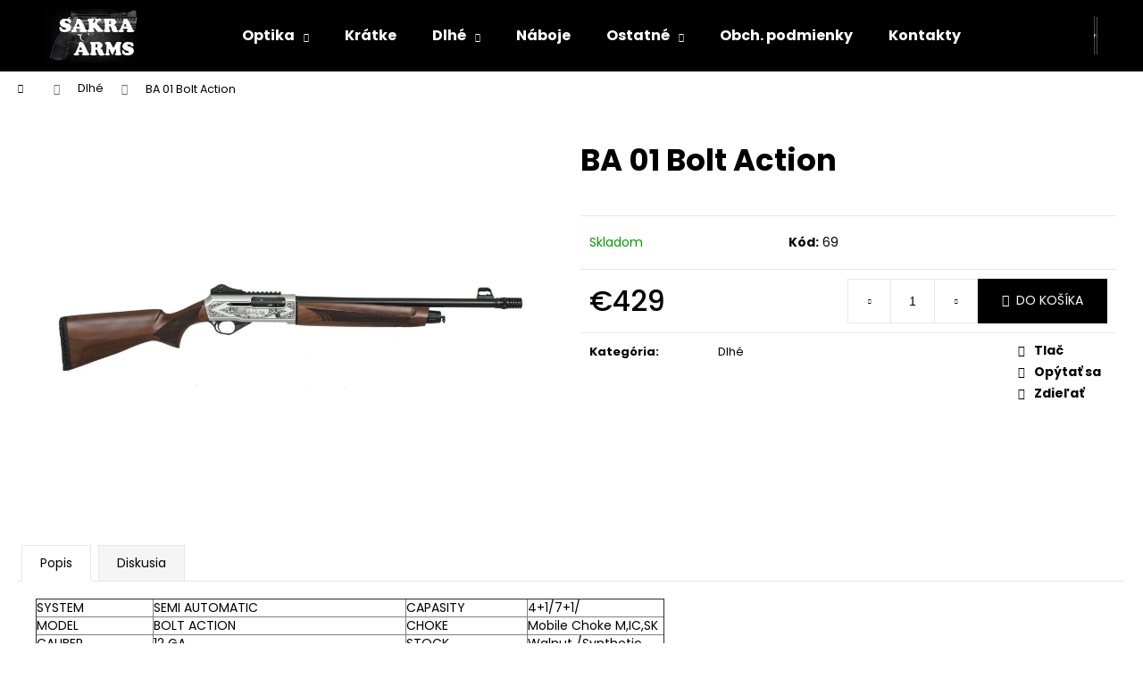

--- FILE ---
content_type: text/html; charset=utf-8
request_url: https://www.zbran.info/bolt-action-semi-auto-shotgun-ba-01/
body_size: 19229
content:
<!doctype html><html lang="sk" dir="ltr" class="header-background-dark external-fonts-loaded"><head><meta charset="utf-8" /><meta name="viewport" content="width=device-width,initial-scale=1" /><title>BA 01 Bolt Action - Zbrane</title><link rel="preconnect" href="https://cdn.myshoptet.com" /><link rel="dns-prefetch" href="https://cdn.myshoptet.com" /><link rel="preload" href="https://cdn.myshoptet.com/prj/dist/master/cms/libs/jquery/jquery-1.11.3.min.js" as="script" /><link href="https://cdn.myshoptet.com/prj/dist/master/cms/templates/frontend_templates/shared/css/font-face/poppins.css" rel="stylesheet"><link href="https://cdn.myshoptet.com/prj/dist/master/shop/dist/font-shoptet-12.css.d637f40c301981789c16.css" rel="stylesheet"><script>
dataLayer = [];
dataLayer.push({'shoptet' : {
    "pageId": 717,
    "pageType": "productDetail",
    "currency": "EUR",
    "currencyInfo": {
        "decimalSeparator": ",",
        "exchangeRate": 1,
        "priceDecimalPlaces": 2,
        "symbol": "\u20ac",
        "symbolLeft": 1,
        "thousandSeparator": " "
    },
    "language": "sk",
    "projectId": 550457,
    "product": {
        "id": 69,
        "guid": "e5a755fe-b82b-11ed-8610-664bf65c3b8e",
        "hasVariants": false,
        "codes": [
            {
                "code": 69
            }
        ],
        "code": "69",
        "name": "BA 01 Bolt Action",
        "appendix": "",
        "weight": 0,
        "currentCategory": "Dlh\u00e9",
        "currentCategoryGuid": "34f8b7b0-76d7-11ed-9510-b8ca3a6063f8",
        "defaultCategory": "Dlh\u00e9",
        "defaultCategoryGuid": "34f8b7b0-76d7-11ed-9510-b8ca3a6063f8",
        "currency": "EUR",
        "priceWithVat": 429
    },
    "cartInfo": {
        "id": null,
        "freeShipping": false,
        "freeShippingFrom": null,
        "leftToFreeGift": {
            "formattedPrice": "\u20ac0",
            "priceLeft": 0
        },
        "freeGift": false,
        "leftToFreeShipping": {
            "priceLeft": null,
            "dependOnRegion": null,
            "formattedPrice": null
        },
        "discountCoupon": [],
        "getNoBillingShippingPrice": {
            "withoutVat": 0,
            "vat": 0,
            "withVat": 0
        },
        "cartItems": [],
        "taxMode": "ORDINARY"
    },
    "cart": [],
    "customer": {
        "priceRatio": 1,
        "priceListId": 1,
        "groupId": null,
        "registered": false,
        "mainAccount": false
    }
}});
</script>
<meta property="og:type" content="website"><meta property="og:site_name" content="zbran.info"><meta property="og:url" content="https://www.zbran.info/bolt-action-semi-auto-shotgun-ba-01/"><meta property="og:title" content="BA 01 Bolt Action - Zbrane"><meta name="author" content="Zbrane"><meta name="web_author" content="Shoptet.sk"><meta name="dcterms.rightsHolder" content="www.zbran.info"><meta name="robots" content="index,follow"><meta property="og:image" content="https://cdn.myshoptet.com/usr/www.zbran.info/user/shop/big/69_ba01.jpg?63ff43d9"><meta property="og:description" content="BA 01 Bolt Action. "><meta name="description" content="BA 01 Bolt Action. "><meta property="product:price:amount" content="429"><meta property="product:price:currency" content="EUR"><style>:root {--color-primary: #000000;--color-primary-h: 0;--color-primary-s: 0%;--color-primary-l: 0%;--color-primary-hover: #343434;--color-primary-hover-h: 0;--color-primary-hover-s: 0%;--color-primary-hover-l: 20%;--color-secondary: #000000;--color-secondary-h: 0;--color-secondary-s: 0%;--color-secondary-l: 0%;--color-secondary-hover: #343434;--color-secondary-hover-h: 0;--color-secondary-hover-s: 0%;--color-secondary-hover-l: 20%;--color-tertiary: #E2E2E2;--color-tertiary-h: 0;--color-tertiary-s: 0%;--color-tertiary-l: 89%;--color-tertiary-hover: #E2E2E2;--color-tertiary-hover-h: 0;--color-tertiary-hover-s: 0%;--color-tertiary-hover-l: 89%;--color-header-background: #000000;--template-font: "Poppins";--template-headings-font: "Poppins";--header-background-url: url("[data-uri]");--cookies-notice-background: #1A1937;--cookies-notice-color: #F8FAFB;--cookies-notice-button-hover: #f5f5f5;--cookies-notice-link-hover: #27263f;--templates-update-management-preview-mode-content: "Náhľad aktualizácií šablóny je aktívny pre váš prehliadač."}</style>
    
    <link href="https://cdn.myshoptet.com/prj/dist/master/shop/dist/main-12.less.a712b24f4ee06168baf8.css" rel="stylesheet" />
                <link href="https://cdn.myshoptet.com/prj/dist/master/shop/dist/mobile-header-v1-12.less.b339935b08864b3ce9dc.css" rel="stylesheet" />
    
    <script>var shoptet = shoptet || {};</script>
    <script src="https://cdn.myshoptet.com/prj/dist/master/shop/dist/main-3g-header.js.05f199e7fd2450312de2.js"></script>
<!-- User include --><!-- api 666(313) html code header -->
<script async importance="high" src="https://download.databreakers.com/clients/shoptet_zbran_info_550457/step.js"></script>
<!-- api 779(420) html code header -->
<script async charset="utf-8" src="//app.notifikuj.cz/js/notifikuj.min.js?id=9604e482-9841-4b4b-b4c0-823fb999faed"></script>
<!-- /User include --><link rel="shortcut icon" href="/favicon.ico" type="image/x-icon" /><link rel="canonical" href="https://www.zbran.info/bolt-action-semi-auto-shotgun-ba-01/" /><style>/* custom background */@media (min-width: 992px) {body {background-color: #ffffff ;background-position: left top;background-repeat: repeat !important;background-attachment: scroll;}}</style></head><body class="desktop id-717 in-brokovnice template-12 type-product type-detail one-column-body columns-mobile-2 columns-3 ums_forms_redesign--off ums_a11y_category_page--on ums_discussion_rating_forms--off ums_flags_display_unification--on ums_a11y_login--on mobile-header-version-1"><noscript>
    <style>
        #header {
            padding-top: 0;
            position: relative !important;
            top: 0;
        }
        .header-navigation {
            position: relative !important;
        }
        .overall-wrapper {
            margin: 0 !important;
        }
        body:not(.ready) {
            visibility: visible !important;
        }
    </style>
    <div class="no-javascript">
        <div class="no-javascript__title">Musíte zmeniť nastavenie vášho prehliadača</div>
        <div class="no-javascript__text">Pozrite sa na: <a href="https://www.google.com/support/bin/answer.py?answer=23852">Ako povoliť JavaScript vo vašom prehliadači</a>.</div>
        <div class="no-javascript__text">Ak používate software na blokovanie reklám, možno bude potrebné, aby ste povolili JavaScript z tejto stránky.</div>
        <div class="no-javascript__text">Ďakujeme.</div>
    </div>
</noscript>

        <div id="fb-root"></div>
        <script>
            window.fbAsyncInit = function() {
                FB.init({
                    autoLogAppEvents : true,
                    xfbml            : true,
                    version          : 'v24.0'
                });
            };
        </script>
        <script async defer crossorigin="anonymous" src="https://connect.facebook.net/sk_SK/sdk.js#xfbml=1&version=v24.0"></script><a href="#content" class="skip-link sr-only">Prejsť na obsah</a><div class="overall-wrapper">
    <div class="user-action">
                        <dialog id="login" class="dialog dialog--modal dialog--fullscreen js-dialog--modal" aria-labelledby="loginHeading">
        <div class="dialog__close dialog__close--arrow">
                        <button type="button" class="btn toggle-window-arr" data-dialog-close data-testid="backToShop">Späť <span>do obchodu</span></button>
            </div>
        <div class="dialog__wrapper">
            <div class="dialog__content dialog__content--form">
                <div class="dialog__header">
                    <h2 id="loginHeading" class="dialog__heading dialog__heading--login">Prihlásenie k vášmu účtu</h2>
                </div>
                <div id="customerLogin" class="dialog__body">
                    <form action="/action/Customer/Login/" method="post" id="formLoginIncluded" class="csrf-enabled formLogin" data-testid="formLogin"><input type="hidden" name="referer" value="" /><div class="form-group"><div class="input-wrapper email js-validated-element-wrapper no-label"><input type="email" name="email" class="form-control" autofocus placeholder="E-mailová adresa (napr. jan@novak.sk)" data-testid="inputEmail" autocomplete="email" required /></div></div><div class="form-group"><div class="input-wrapper password js-validated-element-wrapper no-label"><input type="password" name="password" class="form-control" placeholder="Heslo" data-testid="inputPassword" autocomplete="current-password" required /><span class="no-display">Nemôžete vyplniť toto pole</span><input type="text" name="surname" value="" class="no-display" /></div></div><div class="form-group"><div class="login-wrapper"><button type="submit" class="btn btn-secondary btn-text btn-login" data-testid="buttonSubmit">Prihlásiť sa</button><div class="password-helper"><a href="/registracia/" data-testid="signup" rel="nofollow">Nová registrácia</a><a href="/klient/zabudnute-heslo/" rel="nofollow">Zabudnuté heslo</a></div></div></div></form>
                </div>
            </div>
        </div>
    </dialog>
            </div>
<header id="header"><div class="container navigation-wrapper"><div class="site-name"><a href="/" data-testid="linkWebsiteLogo"><img src="https://cdn.myshoptet.com/usr/www.zbran.info/user/logos/logosmallsakraarms.jpg" alt="Zbrane" fetchpriority="low" /></a></div><nav id="navigation" aria-label="Hlavné menu" data-collapsible="true"><div class="navigation-in menu"><ul class="menu-level-1" role="menubar" data-testid="headerMenuItems"><li class="menu-item-723 ext" role="none"><a href="/optika/" data-testid="headerMenuItem" role="menuitem" aria-haspopup="true" aria-expanded="false"><b>Optika</b><span class="submenu-arrow"></span></a><ul class="menu-level-2" aria-label="Optika" tabindex="-1" role="menu"><li class="menu-item-753" role="none"><a href="/dalekohlady/" data-testid="headerMenuItem" role="menuitem"><span>Dalekohlady</span></a>
                        </li><li class="menu-item-756" role="none"><a href="/kolimatory/" data-testid="headerMenuItem" role="menuitem"><span>Kolimátory</span></a>
                        </li><li class="menu-item-759" role="none"><a href="/svetlo-laser/" data-testid="headerMenuItem" role="menuitem"><span>Svetlo + Laser</span></a>
                        </li></ul></li>
<li class="menu-item-708" role="none"><a href="/revolvery/" data-testid="headerMenuItem" role="menuitem" aria-expanded="false"><b>Krátke</b></a></li>
<li class="menu-item-717 ext" role="none"><a href="/brokovnice/" class="active" data-testid="headerMenuItem" role="menuitem" aria-haspopup="true" aria-expanded="false"><b>Dlhé</b><span class="submenu-arrow"></span></a><ul class="menu-level-2" aria-label="Dlhé" tabindex="-1" role="menu"><li class="menu-item-738" role="none"><a href="/brokovnice-2/" data-image="https://cdn.myshoptet.com/usr/www.zbran.info/user/categories/thumb/pumpa-1.jpg" data-testid="headerMenuItem" role="menuitem"><span>Brokovnice</span></a>
                        </li><li class="menu-item-750" role="none"><a href="/gulovnice/" data-image="https://cdn.myshoptet.com/usr/www.zbran.info/user/categories/thumb/gul.jpg" data-testid="headerMenuItem" role="menuitem"><span>Gulovnice</span></a>
                        </li></ul></li>
<li class="menu-item-720" role="none"><a href="/naboje/" data-testid="headerMenuItem" role="menuitem" aria-expanded="false"><b>Náboje</b></a></li>
<li class="menu-item-726 ext" role="none"><a href="/ostatne/" data-testid="headerMenuItem" role="menuitem" aria-haspopup="true" aria-expanded="false"><b>Ostatné</b><span class="submenu-arrow"></span></a><ul class="menu-level-2" aria-label="Ostatné" tabindex="-1" role="menu"><li class="menu-item-729" role="none"><a href="/zapalky/" data-image="https://cdn.myshoptet.com/usr/www.zbran.info/user/categories/thumb/unis.jpg" data-testid="headerMenuItem" role="menuitem"><span>Zápalky</span></a>
                        </li><li class="menu-item-732" role="none"><a href="/strely/" data-image="https://cdn.myshoptet.com/usr/www.zbran.info/user/categories/thumb/strela.jpg" data-testid="headerMenuItem" role="menuitem"><span>Strely</span></a>
                        </li><li class="menu-item-735" role="none"><a href="/prach/" data-image="https://cdn.myshoptet.com/usr/www.zbran.info/user/categories/thumb/prach.jpg" data-testid="headerMenuItem" role="menuitem"><span>Prach</span></a>
                        </li><li class="menu-item-762" role="none"><a href="/stojky/" data-testid="headerMenuItem" role="menuitem"><span>Stojky</span></a>
                        </li></ul></li>
<li class="menu-item-39" role="none"><a href="/obchodne-podmienky/" data-testid="headerMenuItem" role="menuitem" aria-expanded="false"><b>Obch. podmienky</b></a></li>
<li class="menu-item-29" role="none"><a href="/kontakty/" data-testid="headerMenuItem" role="menuitem" aria-expanded="false"><b>Kontakty</b></a></li>
</ul>
    <ul class="navigationActions" role="menu">
                            <li role="none">
                                    <a href="/login/?backTo=%2Fbolt-action-semi-auto-shotgun-ba-01%2F" rel="nofollow" data-testid="signin" role="menuitem"><span>Prihlásenie</span></a>
                            </li>
                        </ul>
</div><span class="navigation-close"></span></nav><div class="menu-helper" data-testid="hamburgerMenu"><span>Viac</span></div>

    <div class="navigation-buttons">
                <a href="#" class="toggle-window" data-target="search" data-testid="linkSearchIcon"><span class="sr-only">Hľadať</span></a>
                    
        <button class="top-nav-button top-nav-button-login" type="button" data-dialog-id="login" aria-haspopup="dialog" aria-controls="login" data-testid="signin">
            <span class="sr-only">Prihlásenie</span>
        </button>
                    <a href="/kosik/" class="toggle-window cart-count" data-target="cart" data-testid="headerCart" rel="nofollow" aria-haspopup="dialog" aria-expanded="false" aria-controls="cart-widget"><span class="sr-only">Nákupný košík</span></a>
        <a href="#" class="toggle-window" data-target="navigation" data-testid="hamburgerMenu"><span class="sr-only">Menu</span></a>
    </div>

</div></header><!-- / header -->


<div id="content-wrapper" class="container_resetted content-wrapper">
    
                                <div class="breadcrumbs navigation-home-icon-wrapper" itemscope itemtype="https://schema.org/BreadcrumbList">
                                                                            <span id="navigation-first" data-basetitle="Zbrane" itemprop="itemListElement" itemscope itemtype="https://schema.org/ListItem">
                <a href="/" itemprop="item" class="navigation-home-icon"><span class="sr-only" itemprop="name">Domov</span></a>
                <span class="navigation-bullet">/</span>
                <meta itemprop="position" content="1" />
            </span>
                                <span id="navigation-1" itemprop="itemListElement" itemscope itemtype="https://schema.org/ListItem">
                <a href="/brokovnice/" itemprop="item" data-testid="breadcrumbsSecondLevel"><span itemprop="name">Dlhé</span></a>
                <span class="navigation-bullet">/</span>
                <meta itemprop="position" content="2" />
            </span>
                                            <span id="navigation-2" itemprop="itemListElement" itemscope itemtype="https://schema.org/ListItem" data-testid="breadcrumbsLastLevel">
                <meta itemprop="item" content="https://www.zbran.info/bolt-action-semi-auto-shotgun-ba-01/" />
                <meta itemprop="position" content="3" />
                <span itemprop="name" data-title="BA 01 Bolt Action">BA 01 Bolt Action <span class="appendix"></span></span>
            </span>
            </div>
            
    <div class="content-wrapper-in">
                <main id="content" class="content wide">
                            
<div class="p-detail" itemscope itemtype="https://schema.org/Product">

    
    <meta itemprop="name" content="BA 01 Bolt Action" />
    <meta itemprop="category" content="Úvodná stránka &gt; Dlhé &gt; BA 01 Bolt Action" />
    <meta itemprop="url" content="https://www.zbran.info/bolt-action-semi-auto-shotgun-ba-01/" />
    <meta itemprop="image" content="https://cdn.myshoptet.com/usr/www.zbran.info/user/shop/big/69_ba01.jpg?63ff43d9" />
                                            
        <div class="p-detail-inner">

        <div class="p-data-wrapper">
            <div class="p-detail-inner-header">
                                <h1>
                      BA 01 Bolt Action                </h1>
            </div>

            

            <form action="/action/Cart/addCartItem/" method="post" id="product-detail-form" class="pr-action csrf-enabled" data-testid="formProduct">
                <meta itemprop="productID" content="69" /><meta itemprop="identifier" content="e5a755fe-b82b-11ed-8610-664bf65c3b8e" /><meta itemprop="sku" content="69" /><span itemprop="offers" itemscope itemtype="https://schema.org/Offer"><link itemprop="availability" href="https://schema.org/InStock" /><meta itemprop="url" content="https://www.zbran.info/bolt-action-semi-auto-shotgun-ba-01/" /><meta itemprop="price" content="429.00" /><meta itemprop="priceCurrency" content="EUR" /><link itemprop="itemCondition" href="https://schema.org/NewCondition" /></span><input type="hidden" name="productId" value="69" /><input type="hidden" name="priceId" value="69" /><input type="hidden" name="language" value="sk" />

                <div class="p-variants-block">
                                    <table class="detail-parameters">
                        <tbody>
                        
                        
                                                                                                </tbody>
                    </table>
                            </div>



            <div class="p-basic-info-block">
                <div class="block">
                                                            

    
    <span class="availability-label" style="color: #009901" data-testid="labelAvailability">
                    Skladom            </span>
    
                                </div>
                <div class="block">
                                            <span class="p-code">
        <span class="p-code-label">Kód:</span>
                    <span>69</span>
            </span>
                </div>
                <div class="block">
                                                        </div>
            </div>

                                        
            <div class="p-to-cart-block">
                            <div class="p-final-price-wrapper">
                                                            <strong class="price-final" data-testid="productCardPrice">
            <span class="price-final-holder">
                €429
    

        </span>
    </strong>
                                            <span class="price-measure">
                    
                        </span>
                    
                </div>
                            <div class="p-add-to-cart-wrapper">
                                <div class="add-to-cart" data-testid="divAddToCart">
                
<span class="quantity">
    <span
        class="increase-tooltip js-increase-tooltip"
        data-trigger="manual"
        data-container="body"
        data-original-title="Nie je možné zakúpiť viac než 9999 ks."
        aria-hidden="true"
        role="tooltip"
        data-testid="tooltip">
    </span>

    <span
        class="decrease-tooltip js-decrease-tooltip"
        data-trigger="manual"
        data-container="body"
        data-original-title="Minimálne množstvo, ktoré je možné zakúpiť je 1 ks."
        aria-hidden="true"
        role="tooltip"
        data-testid="tooltip">
    </span>
    <label>
        <input
            type="number"
            name="amount"
            value="1"
            class="amount"
            autocomplete="off"
            data-decimals="0"
                        step="1"
            min="1"
            max="9999"
            aria-label="Množstvo"
            data-testid="cartAmount"/>
    </label>

    <button
        class="increase"
        type="button"
        aria-label="Zvýšiť množstvo o 1"
        data-testid="increase">
            <span class="increase__sign">&plus;</span>
    </button>

    <button
        class="decrease"
        type="button"
        aria-label="Znížiť množstvo o 1"
        data-testid="decrease">
            <span class="decrease__sign">&minus;</span>
    </button>
</span>
                    
                <button type="submit" class="btn btn-conversion add-to-cart-button" data-testid="buttonAddToCart" aria-label="Do košíka BA 01 Bolt Action">Do košíka</button>
            
            </div>
                            </div>
            </div>


            </form>

            
            

            <div class="p-param-block">
                <div class="detail-parameters-wrapper">
                    <table class="detail-parameters second">
                        <tr>
    <th>
        <span class="row-header-label">
            Kategória<span class="row-header-label-colon">:</span>
        </span>
    </th>
    <td>
        <a href="/brokovnice/">Dlhé</a>    </td>
</tr>
                    </table>
                </div>
                <div class="social-buttons-wrapper">
                    <div class="link-icons" data-testid="productDetailActionIcons">
    <a href="#" class="link-icon print" title="Tlačiť produkt"><span>Tlač</span></a>
    <a href="/bolt-action-semi-auto-shotgun-ba-01:otazka/" class="link-icon chat" title="Hovoriť s predajcom" rel="nofollow"><span>Opýtať sa</span></a>
                <a href="#" class="link-icon share js-share-buttons-trigger" title="Zdieľať produkt"><span>Zdieľať</span></a>
    </div>
                        <div class="social-buttons no-display">
                    <div class="twitter">
                <script>
        window.twttr = (function(d, s, id) {
            var js, fjs = d.getElementsByTagName(s)[0],
                t = window.twttr || {};
            if (d.getElementById(id)) return t;
            js = d.createElement(s);
            js.id = id;
            js.src = "https://platform.twitter.com/widgets.js";
            fjs.parentNode.insertBefore(js, fjs);
            t._e = [];
            t.ready = function(f) {
                t._e.push(f);
            };
            return t;
        }(document, "script", "twitter-wjs"));
        </script>

<a
    href="https://twitter.com/share"
    class="twitter-share-button"
        data-lang="sk"
    data-url="https://www.zbran.info/bolt-action-semi-auto-shotgun-ba-01/"
>Tweet</a>

            </div>
                    <div class="facebook">
                <div
            data-layout="button"
        class="fb-share-button"
    >
</div>

            </div>
                                <div class="close-wrapper">
        <a href="#" class="close-after js-share-buttons-trigger" title="Zdieľať produkt">Zavrieť</a>
    </div>

            </div>
                </div>
            </div>


                                </div>

        <div class="p-image-wrapper">
            
            <div class="p-image" style="" data-testid="mainImage">
                

<a href="https://cdn.myshoptet.com/usr/www.zbran.info/user/shop/big/69_ba01.jpg?63ff43d9" class="p-main-image cloud-zoom cbox" data-href="https://cdn.myshoptet.com/usr/www.zbran.info/user/shop/orig/69_ba01.jpg?63ff43d9"><img src="https://cdn.myshoptet.com/usr/www.zbran.info/user/shop/big/69_ba01.jpg?63ff43d9" alt="ba01" width="1024" height="768"  fetchpriority="high" />
</a>                


                

    

            </div>
            <div class="row">
                            </div>

        </div>
    </div>

    <div class="container container--bannersBenefit">
            </div>

        



        
    <div class="shp-tabs-wrapper p-detail-tabs-wrapper">
        <div class="row">
            <div class="col-sm-12 shp-tabs-row responsive-nav">
                <div class="shp-tabs-holder">
    <ul id="p-detail-tabs" class="shp-tabs p-detail-tabs visible-links" role="tablist">
                            <li class="shp-tab active" data-testid="tabDescription">
                <a href="#description" class="shp-tab-link" role="tab" data-toggle="tab">Popis</a>
            </li>
                                                                                                                         <li class="shp-tab" data-testid="tabDiscussion">
                                <a href="#productDiscussion" class="shp-tab-link" role="tab" data-toggle="tab">Diskusia</a>
            </li>
                                        </ul>
</div>
            </div>
            <div class="col-sm-12 ">
                <div id="tab-content" class="tab-content">
                                                                                                            <div id="description" class="tab-pane fade in active" role="tabpanel">
        <div class="description-inner">
            <div class="basic-description">
                
                                    <table border="1" width="704">
<tbody>
<tr>
<td width="64">SYSTEM</td>
<td width="64">SEMI AUTOMATIC</td>
<td width="64">CAPASITY</td>
<td width="64">4+1/7+1/</td>
</tr>
<tr>
<td width="64">MODEL</td>
<td width="64">BOLT ACTION</td>
<td width="64">CHOKE</td>
<td width="64">Mobile Choke M,IC,SK</td>
</tr>
<tr>
<td width="64">CALIBER</td>
<td width="64">12 GA</td>
<td width="64">STOCK</td>
<td width="64">Walnut /Synthetic</td>
</tr>
<tr>
<td width="64">BARREL LENGTH</td>
<td width="64">20″/24″/26″/28″/30″</td>
<td width="64">AVERAGE WEIGTH</td>
<td width="64">3300 Gr</td>
</tr>
<tr>
<td width="64">CHAMBER</td>
<td width="64">76 mm /3″</td>
<td width="64">OVERALL LENGTH</td>
<td width="64">124 cm for 71 cm Barrel</td>
</tr>
<tr>
<td width="64">UPPER RECEIVER</td>
<td width="64">Aluminium 7075</td>
<td width="64">SIGHTS</td>
<td width="64">Sight Kit</td>
</tr>
<tr>
<td width="64">BARREL</td>
<td width="64">4140 STEEL</td>
<td width="64">LOCKING BLOCK</td>
<td width="64">4140 STEEL</td>
</tr>
</tbody>
</table>
                            </div>
            
        </div>
    </div>
                                                                                                                                                    <div id="productDiscussion" class="tab-pane fade" role="tabpanel" data-testid="areaDiscussion">
        <div id="discussionWrapper" class="discussion-wrapper unveil-wrapper" data-parent-tab="productDiscussion" data-testid="wrapperDiscussion">
                                    
    <div class="discussionContainer js-discussion-container" data-editorid="discussion">
                    <p data-testid="textCommentNotice">Buďte prvý, kto napíše príspevok k tejto položke.</p>
                                                        <div class="add-comment discussion-form-trigger" data-unveil="discussion-form" aria-expanded="false" aria-controls="discussion-form" role="button">
                <span class="link-like comment-icon" data-testid="buttonAddComment">Pridať komentár</span>
                        </div>
                        <div id="discussion-form" class="discussion-form vote-form js-hidden">
                            <form action="/action/ProductDiscussion/addPost/" method="post" id="formDiscussion" data-testid="formDiscussion">
    <input type="hidden" name="formId" value="9" />
    <input type="hidden" name="discussionEntityId" value="69" />
            <div class="row">
        <div class="form-group col-xs-12 col-sm-6">
            <input type="text" name="fullName" value="" id="fullName" class="form-control" placeholder="Meno" data-testid="inputUserName"/>
                        <span class="no-display">Nevypĺňajte toto pole:</span>
            <input type="text" name="surname" value="" class="no-display" />
        </div>
        <div class="form-group js-validated-element-wrapper no-label col-xs-12 col-sm-6">
            <input type="email" name="email" value="" id="email" class="form-control js-validate-required" placeholder="E-mail" data-testid="inputEmail"/>
        </div>
        <div class="col-xs-12">
            <div class="form-group">
                <input type="text" name="title" id="title" class="form-control" placeholder="Názov" data-testid="inputTitle" />
            </div>
            <div class="form-group no-label js-validated-element-wrapper">
                <textarea name="message" id="message" class="form-control js-validate-required" rows="7" placeholder="Komentár" data-testid="inputMessage"></textarea>
            </div>
                                <div class="form-group js-validated-element-wrapper consents consents-first">
            <input
                type="hidden"
                name="consents[]"
                id="discussionConsents22"
                value="22"
                                                        data-special-message="validatorConsent"
                            />
                                        <label for="discussionConsents22" class="whole-width">
                                        Vložením komentáre súhlasíte s <a href="/podmienky-ochrany-osobnych-udajov/" rel="noopener noreferrer">podmienkami ochrany osobných údajov</a>
                </label>
                    </div>
                            <fieldset class="box box-sm box-bg-default">
    <h4>Bezpečnostná kontrola</h4>
    <div class="form-group captcha-image">
        <img src="[data-uri]" alt="" data-testid="imageCaptcha" width="150" height="40"  fetchpriority="low" />
    </div>
    <div class="form-group js-validated-element-wrapper smart-label-wrapper">
        <label for="captcha"><span class="required-asterisk">Odpíšte text z obrázka</span></label>
        <input type="text" id="captcha" name="captcha" class="form-control js-validate js-validate-required">
    </div>
</fieldset>
            <div class="form-group">
                <input type="submit" value="Poslať komentár" class="btn btn-sm btn-primary" data-testid="buttonSendComment" />
            </div>
        </div>
    </div>
</form>

                    </div>
                    </div>

        </div>
    </div>
                                                        </div>
            </div>
        </div>
    </div>
</div>
                    </main>
    </div>
    
            
    
                    <div id="cart-widget" class="content-window cart-window" role="dialog" aria-hidden="true">
                <div class="content-window-in cart-window-in">
                                <button type="button" class="btn toggle-window-arr toggle-window" data-target="cart" data-testid="backToShop" aria-controls="cart-widget">Späť <span>do obchodu</span></button>
                        <div class="container place-cart-here">
                        <div class="loader-overlay">
                            <div class="loader"></div>
                        </div>
                    </div>
                </div>
            </div>
            <div class="content-window search-window" itemscope itemtype="https://schema.org/WebSite">
                <meta itemprop="headline" content="Dlhé"/><meta itemprop="url" content="https://www.zbran.info"/><meta itemprop="text" content="BA 01 Bolt Action. "/>                <div class="content-window-in search-window-in">
                                <button type="button" class="btn toggle-window-arr toggle-window" data-target="search" data-testid="backToShop" aria-controls="cart-widget">Späť <span>do obchodu</span></button>
                        <div class="container">
                        <div class="search"><h2>Čo potrebujete nájsť?</h2><form action="/action/ProductSearch/prepareString/" method="post"
    id="formSearchForm" class="search-form compact-form js-search-main"
    itemprop="potentialAction" itemscope itemtype="https://schema.org/SearchAction" data-testid="searchForm">
    <fieldset>
        <meta itemprop="target"
            content="https://www.zbran.info/vyhladavanie/?string={string}"/>
        <input type="hidden" name="language" value="sk"/>
        
            
<input
    type="search"
    name="string"
        class="query-input form-control search-input js-search-input lg"
    placeholder="Napíšte, čo hľadáte"
    autocomplete="off"
    required
    itemprop="query-input"
    aria-label="Vyhľadávanie"
    data-testid="searchInput"
>
            <button type="submit" class="btn btn-default btn-arrow-right btn-lg" data-testid="searchBtn"><span class="sr-only">Hľadať</span></button>
        
    </fieldset>
</form>
<h3>Odporúčame</h3><div class="recommended-products"><a href="#" class="browse next"><span class="sr-only">Nasledujúce</span></a><a href="#" class="browse prev inactive"><span class="sr-only">Predchádzajúce</span></a><div class="indicator"><div></div></div><div class="row active"><div class="col-sm-4"><a href="/9-luger-fiocchi-fmj-124/" class="recommended-product"><img src="data:image/svg+xml,%3Csvg%20width%3D%22100%22%20height%3D%22100%22%20xmlns%3D%22http%3A%2F%2Fwww.w3.org%2F2000%2Fsvg%22%3E%3C%2Fsvg%3E" alt="luger" width="100" height="100"  data-src="https://cdn.myshoptet.com/usr/www.zbran.info/user/shop/related/255_luger.jpg?6554bf12" fetchpriority="low" />                        <span class="p-bottom">
                            <strong class="name" data-testid="productCardName">  9 LUGER FIOCCHI FMJ 124</strong>

                                                            <strong class="price price-final" data-testid="productCardPrice">€0,30</strong>
                            
                                                    </span>
</a></div><div class="col-sm-4"><a href="/korth-supersport-alx/" class="recommended-product"><img src="data:image/svg+xml,%3Csvg%20width%3D%22100%22%20height%3D%22100%22%20xmlns%3D%22http%3A%2F%2Fwww.w3.org%2F2000%2Fsvg%22%3E%3C%2Fsvg%3E" alt="alx" width="100" height="100"  data-src="https://cdn.myshoptet.com/usr/www.zbran.info/user/shop/related/45_alx.jpg?6391a480" fetchpriority="low" />                        <span class="p-bottom">
                            <strong class="name" data-testid="productCardName">  Korth Supersport ALX</strong>

                                                            <strong class="price price-final" data-testid="productCardPrice">€4 199</strong>
                            
                                                    </span>
</a></div><div class="col-sm-4 active"><a href="/naboj-prebijany-9mm-115fmj-luger/" class="recommended-product"><img src="data:image/svg+xml,%3Csvg%20width%3D%22100%22%20height%3D%22100%22%20xmlns%3D%22http%3A%2F%2Fwww.w3.org%2F2000%2Fsvg%22%3E%3C%2Fsvg%3E" alt="pistolove naboje stv arms fmj 9mm luger 8 g 124 grs 50 ks 096148 or" width="100" height="100"  data-src="https://cdn.myshoptet.com/usr/www.zbran.info/user/shop/related/326_pistolove-naboje-stv-arms-fmj-9mm-luger-8-g-124-grs-50-ks-096148-or.jpg?67518453" fetchpriority="low" />                        <span class="p-bottom">
                            <strong class="name" data-testid="productCardName">  Náboj prebíjaný 9mm 115FMJ LUGER SubSonic</strong>

                                                            <strong class="price price-final" data-testid="productCardPrice">€0,21</strong>
                            
                                                    </span>
</a></div></div><div class="row"><div class="col-sm-4"><a href="/x-fire-9x19-special/" class="recommended-product"><img src="data:image/svg+xml,%3Csvg%20width%3D%22100%22%20height%3D%22100%22%20xmlns%3D%22http%3A%2F%2Fwww.w3.org%2F2000%2Fsvg%22%3E%3C%2Fsvg%3E" alt="xfirepopis" width="100" height="100"  data-src="https://cdn.myshoptet.com/usr/www.zbran.info/user/shop/related/322-5_xfirepopis.jpg?65f04695" fetchpriority="low" />                        <span class="p-bottom">
                            <strong class="name" data-testid="productCardName">  X-Fire 9x19 Special</strong>

                                                            <strong class="price price-final" data-testid="productCardPrice">€399</strong>
                            
                                                    </span>
</a></div><div class="col-sm-4"><a href="/rpx-9/" class="recommended-product"><img src="data:image/svg+xml,%3Csvg%20width%3D%22100%22%20height%3D%22100%22%20xmlns%3D%22http%3A%2F%2Fwww.w3.org%2F2000%2Fsvg%22%3E%3C%2Fsvg%3E" alt="rad1" width="100" height="100"  data-src="https://cdn.myshoptet.com/usr/www.zbran.info/user/shop/related/319_rad1.jpg?65bb5f65" fetchpriority="low" />                        <span class="p-bottom">
                            <strong class="name" data-testid="productCardName">  RPX 9</strong>

                                                            <strong class="price price-final" data-testid="productCardPrice">€399</strong>
                            
                                                    </span>
</a></div><div class="col-sm-4"><a href="/sb-04-single-barrel/" class="recommended-product"><img src="data:image/svg+xml,%3Csvg%20width%3D%22100%22%20height%3D%22100%22%20xmlns%3D%22http%3A%2F%2Fwww.w3.org%2F2000%2Fsvg%22%3E%3C%2Fsvg%3E" alt="sb04" width="100" height="100"  data-src="https://cdn.myshoptet.com/usr/www.zbran.info/user/shop/related/315_sb04.jpg?65ae5ef9" fetchpriority="low" />                        <span class="p-bottom">
                            <strong class="name" data-testid="productCardName">  SB 04 - Single Barrel</strong>

                                                            <strong class="price price-final" data-testid="productCardPrice">€229</strong>
                            
                                                    </span>
</a></div></div><div class="row"><div class="col-sm-4"><a href="/sb-01-single-barrel/" class="recommended-product"><img src="data:image/svg+xml,%3Csvg%20width%3D%22100%22%20height%3D%22100%22%20xmlns%3D%22http%3A%2F%2Fwww.w3.org%2F2000%2Fsvg%22%3E%3C%2Fsvg%3E" alt="sb01" width="100" height="100"  data-src="https://cdn.myshoptet.com/usr/www.zbran.info/user/shop/related/312_sb01.jpg?65ae5e96" fetchpriority="low" />                        <span class="p-bottom">
                            <strong class="name" data-testid="productCardName">  SB 01 - Single Barrel</strong>

                                                            <strong class="price price-final" data-testid="productCardPrice">€239</strong>
                            
                                                    </span>
</a></div><div class="col-sm-4"><a href="/elt-01-kozlica/" class="recommended-product"><img src="data:image/svg+xml,%3Csvg%20width%3D%22100%22%20height%3D%22100%22%20xmlns%3D%22http%3A%2F%2Fwww.w3.org%2F2000%2Fsvg%22%3E%3C%2Fsvg%3E" alt="elt1" width="100" height="100"  data-src="https://cdn.myshoptet.com/usr/www.zbran.info/user/shop/related/309_elt1.jpg?65ae5d79" fetchpriority="low" />                        <span class="p-bottom">
                            <strong class="name" data-testid="productCardName">  ELT 01 - Kozlica</strong>

                                                            <strong class="price price-final" data-testid="productCardPrice">€549</strong>
                            
                                                    </span>
</a></div><div class="col-sm-4"><a href="/zapalka-fiocchi-small-rifle/" class="recommended-product"><img src="data:image/svg+xml,%3Csvg%20width%3D%22100%22%20height%3D%22100%22%20xmlns%3D%22http%3A%2F%2Fwww.w3.org%2F2000%2Fsvg%22%3E%3C%2Fsvg%3E" alt="fiochi" width="100" height="100"  data-src="https://cdn.myshoptet.com/usr/www.zbran.info/user/shop/related/306_fiochi.png?65b3703b" fetchpriority="low" />                        <span class="p-bottom">
                            <strong class="name" data-testid="productCardName">  Zápalka FIOCCHI Small Rifle</strong>

                                                            <strong class="price price-final" data-testid="productCardPrice">€0,07</strong>
                            
                                                    </span>
</a></div></div></div></div>
                    </div>
                </div>
            </div>
            
</div>
        
        
                            <footer id="footer">
                    <h2 class="sr-only">Zápätie</h2>
                    
    
                                                            
            
                    
                        <div class="container footer-bottom">
                            <span id="signature" style="display: inline-block !important; visibility: visible !important;"><a href="https://www.shoptet.sk/?utm_source=footer&utm_medium=link&utm_campaign=create_by_shoptet" class="image" target="_blank"><img src="data:image/svg+xml,%3Csvg%20width%3D%2217%22%20height%3D%2217%22%20xmlns%3D%22http%3A%2F%2Fwww.w3.org%2F2000%2Fsvg%22%3E%3C%2Fsvg%3E" data-src="https://cdn.myshoptet.com/prj/dist/master/cms/img/common/logo/shoptetLogo.svg" width="17" height="17" alt="Shoptet" class="vam" fetchpriority="low" /></a><a href="https://www.shoptet.sk/?utm_source=footer&utm_medium=link&utm_campaign=create_by_shoptet" class="title" target="_blank">Vytvoril Shoptet</a></span>
                            <span class="copyright" data-testid="textCopyright">
                                Copyright 2026 <strong>Zbrane</strong>. Všetky práva vyhradené.                                                            </span>
                        </div>
                    
                    
                                            
                </footer>
                <!-- / footer -->
                    
        </div>
        <!-- / overall-wrapper -->

                    <script src="https://cdn.myshoptet.com/prj/dist/master/cms/libs/jquery/jquery-1.11.3.min.js"></script>
                <script>var shoptet = shoptet || {};shoptet.abilities = {"about":{"generation":3,"id":"12"},"config":{"category":{"product":{"image_size":"detail"}},"navigation_breakpoint":991,"number_of_active_related_products":4,"product_slider":{"autoplay":false,"autoplay_speed":3000,"loop":true,"navigation":true,"pagination":true,"shadow_size":0}},"elements":{"recapitulation_in_checkout":true},"feature":{"directional_thumbnails":false,"extended_ajax_cart":true,"extended_search_whisperer":false,"fixed_header":false,"images_in_menu":false,"product_slider":false,"simple_ajax_cart":false,"smart_labels":false,"tabs_accordion":false,"tabs_responsive":true,"top_navigation_menu":false,"user_action_fullscreen":true}};shoptet.design = {"template":{"name":"Step","colorVariant":"12-one"},"layout":{"homepage":"catalog3","subPage":"catalog3","productDetail":"catalog3"},"colorScheme":{"conversionColor":"#000000","conversionColorHover":"#343434","color1":"#000000","color2":"#343434","color3":"#E2E2E2","color4":"#E2E2E2"},"fonts":{"heading":"Poppins","text":"Poppins"},"header":{"backgroundImage":"https:\/\/www.zbran.infodata:image\/gif;base64,R0lGODlhAQABAIAAAAAAAP\/\/\/yH5BAEAAAAALAAAAAABAAEAAAIBRAA7","image":null,"logo":"https:\/\/www.zbran.infouser\/logos\/logosmallsakraarms.jpg","color":"#000000"},"background":{"enabled":true,"color":{"enabled":true,"color":"#ffffff"},"image":{"url":null,"attachment":"scroll","position":"tile"}}};shoptet.config = {};shoptet.events = {};shoptet.runtime = {};shoptet.content = shoptet.content || {};shoptet.updates = {};shoptet.messages = [];shoptet.messages['lightboxImg'] = "Obrázok";shoptet.messages['lightboxOf'] = "z";shoptet.messages['more'] = "Viac";shoptet.messages['cancel'] = "Zrušiť";shoptet.messages['removedItem'] = "Položka bola odstránená z košíka.";shoptet.messages['discountCouponWarning'] = "Zabudli ste použiť váš zľavový kupón. Urobte tak kliknutím na tlačidlo pri políčku, alebo číslo vymažte, aby ste mohli pokračovať.";shoptet.messages['charsNeeded'] = "Prosím, použite minimálne 3 znaky!";shoptet.messages['invalidCompanyId'] = "Neplané IČ, povolené sú iba číslice";shoptet.messages['needHelp'] = "Potrebujete poradiť?";shoptet.messages['showContacts'] = "Zobraziť kontakty";shoptet.messages['hideContacts'] = "Skryť kontakty";shoptet.messages['ajaxError'] = "Došlo k chybe; obnovte stránku a skúste to znova.";shoptet.messages['variantWarning'] = "Zvoľte prosím variant tovaru.";shoptet.messages['chooseVariant'] = "Zvoľte variant";shoptet.messages['unavailableVariant'] = "Tento variant nie je dostupný a nie je možné ho objednať.";shoptet.messages['withVat'] = "vrátane DPH";shoptet.messages['withoutVat'] = "bez DPH";shoptet.messages['toCart'] = "Do košíka";shoptet.messages['emptyCart'] = "Prázdny košík";shoptet.messages['change'] = "Zmeniť";shoptet.messages['chosenBranch'] = "Zvolená pobočka";shoptet.messages['validatorRequired'] = "Povinné pole";shoptet.messages['validatorEmail'] = "Prosím vložte platnú e-mailovú adresu";shoptet.messages['validatorUrl'] = "Prosím vložte platnú URL adresu";shoptet.messages['validatorDate'] = "Prosím vložte platný dátum";shoptet.messages['validatorNumber'] = "Zadajte číslo";shoptet.messages['validatorDigits'] = "Prosím vložte iba číslice";shoptet.messages['validatorCheckbox'] = "Zadajte prosím všetky povinné polia";shoptet.messages['validatorConsent'] = "Bez súhlasu nie je možné odoslať";shoptet.messages['validatorPassword'] = "Heslá sa nezhodujú";shoptet.messages['validatorInvalidPhoneNumber'] = "Vyplňte prosím platné telefónne číslo bez predvoľby.";shoptet.messages['validatorInvalidPhoneNumberSuggestedRegion'] = "Neplatné číslo — navrhovaná oblasť: %1";shoptet.messages['validatorInvalidCompanyId'] = "Neplatné IČO, musí byť v tvare ako %1";shoptet.messages['validatorFullName'] = "Nezabudli ste priezvisko?";shoptet.messages['validatorHouseNumber'] = "Prosím zadajte správne číslo domu";shoptet.messages['validatorZipCode'] = "Zadané PSČ nezodpovedá zvolenej krajine";shoptet.messages['validatorShortPhoneNumber'] = "Telefónne číslo musí mať min. 8 znakov";shoptet.messages['choose-personal-collection'] = "Prosím vyberte miesto doručenia pri osobnom odbere, zatiaľ nie je zvolené.";shoptet.messages['choose-external-shipping'] = "Špecifikujte vybraný spôsob dopravy";shoptet.messages['choose-ceska-posta'] = "Pobočka Českej Pošty nebola zvolená, prosím vyberte si jednu";shoptet.messages['choose-hupostPostaPont'] = "Pobočka Maďarskej pošty nie je vybraná, zvoľte prosím nejakú";shoptet.messages['choose-postSk'] = "Pobočka Slovenskej pošty nebola zvolená, prosím vyberte si jednu";shoptet.messages['choose-ulozenka'] = "Pobočka Uloženky nebola zvolená, prsím vyberte si jednu";shoptet.messages['choose-zasilkovna'] = "Nebola zvolená pobočka zásielkovne, prosím, vyberte si jednu";shoptet.messages['choose-ppl-cz'] = "Pobočka PPL ParcelShop nebolaá zvolená, prosím zvoľte jednu možnosť";shoptet.messages['choose-glsCz'] = "Pobočka GLS ParcelShop nebola zvolená, prosím niektorú";shoptet.messages['choose-dpd-cz'] = "Ani jedna z pobočiek služby DPD Parcel Shop nebola zvolená, prosím vyberte si jednu z možností.";shoptet.messages['watchdogType'] = "Je potrebné vybrať jednu z možností sledovania produktu.";shoptet.messages['watchdog-consent-required'] = "Musíte zaškrtnúť všetky povinné súhlasy";shoptet.messages['watchdogEmailEmpty'] = "Prosím vyplňte email";shoptet.messages['privacyPolicy'] = 'Musíte súhlasiť s ochranou osobných údajov';shoptet.messages['amountChanged'] = '(množstvo bolo zmenené)';shoptet.messages['unavailableCombination'] = 'Nie je k dispozícii v tejto kombinácii';shoptet.messages['specifyShippingMethod'] = 'Upresnite dopravu';shoptet.messages['PIScountryOptionMoreBanks'] = 'Možnosť platby z %1 bánk';shoptet.messages['PIScountryOptionOneBank'] = 'Možnosť platby z 1 banky';shoptet.messages['PIScurrencyInfoCZK'] = 'V mene CZK je možné zaplatiť iba prostredníctvom českých bánk.';shoptet.messages['PIScurrencyInfoHUF'] = 'V mene HUF je možné zaplatiť iba prostredníctvom maďarských bánk.';shoptet.messages['validatorVatIdWaiting'] = "Overujeme";shoptet.messages['validatorVatIdValid'] = "Overené";shoptet.messages['validatorVatIdInvalid'] = "DIČ sa nepodarilo overiť, aj napriek tomu môžete objednávku dokončiť";shoptet.messages['validatorVatIdInvalidOrderForbid'] = "Zadané DIČ teraz nie je možné overiť, pretože služba overovania je dočasne nedostupná. Skúste opakovať zadanie neskôr, alebo DIČ vymažte a vašu objednávku dokončte v režime OSS. Prípadne kontaktujte predajcu.";shoptet.messages['validatorVatIdInvalidOssRegime'] = "Zadané DIČ nemôže byť overené, pretože služba overovania je dočasne nedostupná. Vaša objednávka bude dokončená v režime OSS. Prípadne kontaktujte predajcu.";shoptet.messages['previous'] = "Predchádzajúce";shoptet.messages['next'] = "Nasledujúce";shoptet.messages['close'] = "Zavrieť";shoptet.messages['imageWithoutAlt'] = "Tento obrázok nemá popis";shoptet.messages['newQuantity'] = "Nové množstvo:";shoptet.messages['currentQuantity'] = "Aktuálne množstvo:";shoptet.messages['quantityRange'] = "Prosím vložte číslo v rozmedzí %1 a %2";shoptet.messages['skipped'] = "Preskočené";shoptet.messages.validator = {};shoptet.messages.validator.nameRequired = "Zadajte meno a priezvisko.";shoptet.messages.validator.emailRequired = "Zadajte e-mailovú adresu (napr. jan.novak@example.com).";shoptet.messages.validator.phoneRequired = "Zadajte telefónne číslo.";shoptet.messages.validator.messageRequired = "Napíšte komentár.";shoptet.messages.validator.descriptionRequired = shoptet.messages.validator.messageRequired;shoptet.messages.validator.captchaRequired = "Vyplňte bezpečnostnú kontrolu.";shoptet.messages.validator.consentsRequired = "Potvrďte svoj súhlas.";shoptet.messages.validator.scoreRequired = "Zadajte počet hviezdičiek.";shoptet.messages.validator.passwordRequired = "Zadajte heslo, ktoré bude obsahovať minimálne 4 znaky.";shoptet.messages.validator.passwordAgainRequired = shoptet.messages.validator.passwordRequired;shoptet.messages.validator.currentPasswordRequired = shoptet.messages.validator.passwordRequired;shoptet.messages.validator.birthdateRequired = "Zadajte dátum narodenia.";shoptet.messages.validator.billFullNameRequired = "Zadajte meno a priezvisko.";shoptet.messages.validator.deliveryFullNameRequired = shoptet.messages.validator.billFullNameRequired;shoptet.messages.validator.billStreetRequired = "Zadajte názov ulice.";shoptet.messages.validator.deliveryStreetRequired = shoptet.messages.validator.billStreetRequired;shoptet.messages.validator.billHouseNumberRequired = "Zadajte číslo domu.";shoptet.messages.validator.deliveryHouseNumberRequired = shoptet.messages.validator.billHouseNumberRequired;shoptet.messages.validator.billZipRequired = "Zadajte PSČ.";shoptet.messages.validator.deliveryZipRequired = shoptet.messages.validator.billZipRequired;shoptet.messages.validator.billCityRequired = "Zadajte názov mesta.";shoptet.messages.validator.deliveryCityRequired = shoptet.messages.validator.billCityRequired;shoptet.messages.validator.companyIdRequired = "Zadajte IČ.";shoptet.messages.validator.vatIdRequired = "Zadajte IČ DPH.";shoptet.messages.validator.billCompanyRequired = "Zadajte názov spoločnosti.";shoptet.messages['loading'] = "Načítavám…";shoptet.messages['stillLoading'] = "Stále načítavám…";shoptet.messages['loadingFailed'] = "Načítanie sa nepodarilo. Skúste to znova.";shoptet.messages['productsSorted'] = "Produkty zoradené.";shoptet.messages['formLoadingFailed'] = "Formulár sa nepodarilo načítať. Skúste to prosím znovu.";shoptet.messages.moreInfo = "Viac informácií";shoptet.config.orderingProcess = {active: false,step: false};shoptet.config.documentsRounding = '3';shoptet.config.documentPriceDecimalPlaces = '2';shoptet.config.thousandSeparator = ' ';shoptet.config.decSeparator = ',';shoptet.config.decPlaces = '2';shoptet.config.decPlacesSystemDefault = '2';shoptet.config.currencySymbol = '€';shoptet.config.currencySymbolLeft = '1';shoptet.config.defaultVatIncluded = 1;shoptet.config.defaultProductMaxAmount = 9999;shoptet.config.inStockAvailabilityId = -1;shoptet.config.defaultProductMaxAmount = 9999;shoptet.config.inStockAvailabilityId = -1;shoptet.config.cartActionUrl = '/action/Cart';shoptet.config.advancedOrderUrl = '/action/Cart/GetExtendedOrder/';shoptet.config.cartContentUrl = '/action/Cart/GetCartContent/';shoptet.config.stockAmountUrl = '/action/ProductStockAmount/';shoptet.config.addToCartUrl = '/action/Cart/addCartItem/';shoptet.config.removeFromCartUrl = '/action/Cart/deleteCartItem/';shoptet.config.updateCartUrl = '/action/Cart/setCartItemAmount/';shoptet.config.addDiscountCouponUrl = '/action/Cart/addDiscountCoupon/';shoptet.config.setSelectedGiftUrl = '/action/Cart/setSelectedGift/';shoptet.config.rateProduct = '/action/ProductDetail/RateProduct/';shoptet.config.customerDataUrl = '/action/OrderingProcess/step2CustomerAjax/';shoptet.config.registerUrl = '/registracia/';shoptet.config.agreementCookieName = 'site-agreement';shoptet.config.cookiesConsentUrl = '/action/CustomerCookieConsent/';shoptet.config.cookiesConsentIsActive = 0;shoptet.config.cookiesConsentOptAnalytics = 'analytics';shoptet.config.cookiesConsentOptPersonalisation = 'personalisation';shoptet.config.cookiesConsentOptNone = 'none';shoptet.config.cookiesConsentRefuseDuration = 7;shoptet.config.cookiesConsentName = 'CookiesConsent';shoptet.config.agreementCookieExpire = 30;shoptet.config.cookiesConsentSettingsUrl = '/cookies-settings/';shoptet.config.fonts = {"google":{"attributes":"300,400,700,900:latin-ext","families":["Poppins"],"urls":["https:\/\/cdn.myshoptet.com\/prj\/dist\/master\/cms\/templates\/frontend_templates\/shared\/css\/font-face\/poppins.css"]},"custom":{"families":["shoptet"],"urls":["https:\/\/cdn.myshoptet.com\/prj\/dist\/master\/shop\/dist\/font-shoptet-12.css.d637f40c301981789c16.css"]}};shoptet.config.mobileHeaderVersion = '1';shoptet.config.fbCAPIEnabled = false;shoptet.config.fbPixelEnabled = false;shoptet.config.fbCAPIUrl = '/action/FacebookCAPI/';shoptet.content.regexp = /strana-[0-9]+[\/]/g;shoptet.content.colorboxHeader = '<div class="colorbox-html-content">';shoptet.content.colorboxFooter = '</div>';shoptet.customer = {};shoptet.csrf = shoptet.csrf || {};shoptet.csrf.token = 'csrf_s+yKatxEdd0598bc617e4ac2';shoptet.csrf.invalidTokenModal = '<div><h2>Prihláste sa prosím znovu</h2><p>Ospravedlňujeme sa, ale Váš CSRF token pravdepodobne vypršal. Aby sme mohli Vašu bezpečnosť udržať na čo najvyššej úrovni, potrebujeme, aby ste sa znovu prihlásili.</p><p>Ďakujeme za pochopenie.</p><div><a href="/login/?backTo=%2Fbolt-action-semi-auto-shotgun-ba-01%2F">Prihlásenie</a></div></div> ';shoptet.csrf.formsSelector = 'csrf-enabled';shoptet.csrf.submitListener = true;shoptet.csrf.validateURL = '/action/ValidateCSRFToken/Index/';shoptet.csrf.refreshURL = '/action/RefreshCSRFTokenNew/Index/';shoptet.csrf.enabled = false;shoptet.config.googleAnalytics ||= {};shoptet.config.googleAnalytics.isGa4Enabled = true;shoptet.config.googleAnalytics.route ||= {};shoptet.config.googleAnalytics.route.ua = "UA";shoptet.config.googleAnalytics.route.ga4 = "GA4";shoptet.config.ums_a11y_category_page = true;shoptet.config.discussion_rating_forms = false;shoptet.config.ums_forms_redesign = false;shoptet.config.showPriceWithoutVat = '';shoptet.config.ums_a11y_login = true;</script>
        
        
        
        

                    <script src="https://cdn.myshoptet.com/prj/dist/master/shop/dist/main-3g.js.d30081754cb01c7aa255.js"></script>
    <script src="https://cdn.myshoptet.com/prj/dist/master/cms/templates/frontend_templates/shared/js/jqueryui/i18n/datepicker-sk.js"></script>
        
<script>if (window.self !== window.top) {const script = document.createElement('script');script.type = 'module';script.src = "https://cdn.myshoptet.com/prj/dist/master/shop/dist/editorPreview.js.e7168e827271d1c16a1d.js";document.body.appendChild(script);}</script>                        
                                                    <!-- User include -->
        <div class="container">
            <!-- api 679(326) html code footer -->
<!-- Foxentry start -->
<script type="text/javascript" async>
  var Foxentry;
  (function () {
    var e = document.querySelector("script"), s = document.createElement('script');
    s.setAttribute('type', 'text/javascript');
    s.setAttribute('async', 'true');
    s.setAttribute('src', 'https://cdn.foxentry.cz/lib');
    e.parentNode.appendChild(s);
    s.onload = function(){ Foxentry = new FoxentryBase('7kKcYcMmj7'); }
  })();
</script>
<!-- Foxentry end -->
<!-- api 728(373) html code footer -->
<script src='https://cdn.popt.in/pixel.js?id=369398766b09e' id='pixel-script-poptin' async='true'></script>
<!-- service 440(94) html code footer -->
<script>
(function(w,d,x,n,u,t,p,f,s,o){f='LHInsights';w[n]=w[f]=w[f]||function(n,d){
(w[f].q=w[f].q||[]).push([n,d])};w[f].l=1*new Date();w[f].p=p;s=d.createElement(x);
s.async=1;s.src=u+'?t='+t+(p?'&p='+p:'');o=d.getElementsByTagName(x)[0];o.parentNode.insertBefore(s,o)
})(window,document,'script','lhi','https://www.lhinsights.com/shoptet-agent.js','550457','shoptet');
</script>

        </div>
        <!-- /User include -->

        
        
        
        <div class="messages">
            
        </div>

        <div id="screen-reader-announcer" class="sr-only" aria-live="polite" aria-atomic="true"></div>

            <script id="trackingScript" data-products='{"products":{"69":{"content_category":"Dlhé","content_type":"product","content_name":"BA 01 Bolt Action","base_name":"BA 01 Bolt Action","variant":null,"manufacturer":null,"content_ids":["69"],"guid":"e5a755fe-b82b-11ed-8610-664bf65c3b8e","visibility":1,"value":"429","valueWoVat":"348.78","facebookPixelVat":false,"currency":"EUR","base_id":69,"category_path":["Dlhé"]},"255":{"content_category":"Dlhé","content_type":"product","content_name":"9 LUGER FIOCCHI FMJ 124","base_name":"9 LUGER FIOCCHI FMJ 124","variant":null,"manufacturer":null,"content_ids":["93"],"guid":null,"visibility":1,"value":"0.3","valueWoVat":"0.24","facebookPixelVat":false,"currency":"EUR","base_id":255,"category_path":["Náboje"]},"45":{"content_category":"Dlhé","content_type":"product","content_name":"Korth Supersport ALX","base_name":"Korth Supersport ALX","variant":null,"manufacturer":null,"content_ids":["45"],"guid":null,"visibility":1,"value":"4199","valueWoVat":"3413.82","facebookPixelVat":false,"currency":"EUR","base_id":45,"category_path":["Krátke"]},"326":{"content_category":"Dlhé","content_type":"product","content_name":"Náboj prebíjaný 9mm 115FMJ LUGER SubSonic","base_name":"Náboj prebíjaný 9mm 115FMJ LUGER SubSonic","variant":null,"manufacturer":null,"content_ids":["100"],"guid":null,"visibility":1,"value":"0.21","valueWoVat":"0.17","facebookPixelVat":false,"currency":"EUR","base_id":326,"category_path":["Náboje"]},"322":{"content_category":"Dlhé","content_type":"product","content_name":"X-Fire 9x19 Special","base_name":"X-Fire 9x19 Special","variant":null,"manufacturer":null,"content_ids":["99"],"guid":null,"visibility":1,"value":"399","valueWoVat":"324.39","facebookPixelVat":false,"currency":"EUR","base_id":322,"category_path":["Krátke"]},"319":{"content_category":"Dlhé","content_type":"product","content_name":"RPX 9","base_name":"RPX 9","variant":null,"manufacturer":null,"content_ids":["98"],"guid":null,"visibility":1,"value":"399","valueWoVat":"324.39","facebookPixelVat":false,"currency":"EUR","base_id":319,"category_path":["Krátke"]},"315":{"content_category":"Dlhé","content_type":"product","content_name":"SB 04 - Single Barrel","base_name":"SB 04 - Single Barrel","variant":null,"manufacturer":null,"content_ids":["97"],"guid":null,"visibility":1,"value":"229","valueWoVat":"186.18","facebookPixelVat":false,"currency":"EUR","base_id":315,"category_path":["Dlhé"]},"312":{"content_category":"Dlhé","content_type":"product","content_name":"SB 01 - Single Barrel","base_name":"SB 01 - Single Barrel","variant":null,"manufacturer":null,"content_ids":["96"],"guid":null,"visibility":1,"value":"239","valueWoVat":"194.31","facebookPixelVat":false,"currency":"EUR","base_id":312,"category_path":["Dlhé"]},"309":{"content_category":"Dlhé","content_type":"product","content_name":"ELT 01 - Kozlica","base_name":"ELT 01 - Kozlica","variant":null,"manufacturer":null,"content_ids":["95"],"guid":null,"visibility":1,"value":"549","valueWoVat":"446.34","facebookPixelVat":false,"currency":"EUR","base_id":309,"category_path":["Dlhé"]},"306":{"content_category":"Dlhé","content_type":"product","content_name":"Zápalka FIOCCHI Small Rifle","base_name":"Zápalka FIOCCHI Small Rifle","variant":null,"manufacturer":null,"content_ids":["278"],"guid":null,"visibility":1,"value":"0.07","valueWoVat":"0.06","facebookPixelVat":false,"currency":"EUR","base_id":306,"category_path":["Ostatné","Zápalky"]},"303":{"content_category":"Dlhé","content_type":"product","content_name":"HAENEL Jeager 10 SAKRA Arms Special .30-06Spring","base_name":"HAENEL Jeager 10 SAKRA Arms Special .30-06Spring","variant":null,"manufacturer":null,"content_ids":["277"],"guid":null,"visibility":1,"value":"2449","valueWoVat":"1991.06","facebookPixelVat":false,"currency":"EUR","base_id":303,"category_path":["Dlhé","Gulovnice"]}},"banners":{},"lists":[{"id":"top10","name":"top10","price_ids":[255,45,326,322,319,315,312,309,306,303],"isMainListing":false,"offset":0}]}'>
        if (typeof shoptet.tracking.processTrackingContainer === 'function') {
            shoptet.tracking.processTrackingContainer(
                document.getElementById('trackingScript').getAttribute('data-products')
            );
        } else {
            console.warn('Tracking script is not available.');
        }
    </script>
    </body>
</html>


--- FILE ---
content_type: application/javascript; charset=utf-8
request_url: https://download.databreakers.com/clients/shoptet_zbran_info_550457/step.js
body_size: 29467
content:
;try{var runDataGatherer={gathererScriptId:"",gathererLogLevel:"",event:{},nativeEvent:{},element:{},attributes:{},lock:!1,dataPoints:[],sharedAttributes:{},spyReportingToGaCallbacks:[],pushStateCallbacks:[],replaceStateCallbacks:[],xhrCallbacks:[],xhrRequestOpenArguments:[],fetchCallbacks:[],plugin:{},isTrackingEnabled:!0,customUserId:null,remoteDataRequested:!1,setRemoteDataCallback:function(_q$e){},getConfig:function(){try{var _q$t={"script_id":"default","running":!0,"run_conditions":{"expressions":["!(new RegExp('AdsBot-Google')).test(navigator.userAgent);","!(new RegExp('Googlebot')).test(navigator.userAgent);","!(new RegExp('YandexMobileBot')).test(navigator.userAgent);","!(new RegExp('screenshot-generator')).test(navigator.userAgent);","document.querySelector('html').style.height = 'initial'"]},"log_level":"error","batch_time":10,"batch_event_type_black_list":["click"],"batch_event_type_white_list":[],"user_identification":{"handler":""},"location":{"ip":!0,"country_code":!0,"country_name":!0,"region_code":!0,"region_name":!0,"city":!0,"zip_code":!0,"time_zone":!0,"latitude":!0,"longitude":!0,"metro_code":!0},"device":{"type":!0,"brand":!0,"model":!0,"orientation":!0,"resolution":!0,"battery":!0,"max_touch_points":!0,"hardware_concurrency":!0,"device_pixel_ratio":!0},"os":{"name":!0,"version":!0,"platform":!0,"family":!0},"browser":{"type":!0,"name":!0,"version":!0,"engine":!0,"engine_version":!0,"user_agent":!0,"history":!0,"window_size":!0,"language":!0,"family":!0,"cookie":{"mode":"none"}},"asn":{"autonomous_system_number":!0,"autonomous_system_organization":!0,"ip_address":!0,"network":!0},"network":{"downlink":!0,"downlinkMax":!0,"effectiveType":!0,"rtt":!0,"saveData":!0,"type":!0},"global_variables":{"parameters":[""]},"custom_attributes":[],"url":{"mode":"specific","parameters":["utm_source","utm_medium","utm_campaign","utm_term","utm_content"]},"events":{"groups":[{"name":"pageview","running":!0,"selector":{"mode":"css","selection":["html"]},"type":["inview"],"handler":""},{"name":"user_merge","running":!0,"selector":{"mode":"css","selection":["#submit-order"]},"type":["click"],"handler":"runDataGatherer.attributes.email = document.getElementById('email').value;"},{"name":"search_autocomplete_input","running":!0,"selector":{"mode":"css","selection":["header input[type=search]"]},"type":["input"],"handler":"runDataGatherer.attributes.input = runDataGatherer.element.value;"},{"name":"detail_view","running":!0,"selector":{"mode":"css","selection":["html"]},"type":["inview"],"handler":"if (dataLayer[0]['shoptet']['pageType'] == 'productDetail') {runDataGatherer.attributes.id = dataLayer[0]['shoptet']['product']['guid'];} else {runDataGatherer.lock = true;}"},{"name":"detail_basket_add","running":!0,"selector":{"mode":"css","selection":["#product-detail-form .add-to-cart-button","#product-detail .add-to-cart-button"]},"type":["click"],"handler":"runDataGatherer.attributes.sku = shoptet.tracking.productsList[runDataGatherer.element.closest('form').querySelector('[name=priceId]').value].content_ids[0];"},{"name":"basket_add_popup_view","running":!0,"selector":{"mode":"css","selection":["#cboxContent .products a img"]},"type":["inview"],"handler":"runDataGatherer.attributes.link = runDataGatherer.element.parentElement.href;"},{"name":"basket_add_popup_click","running":!0,"selector":{"mode":"css","selection":["#cboxContent .products a"]},"type":["click"],"handler":"runDataGatherer.attributes.link = runDataGatherer.element.href;"},{"name":"basket_add_popup_basket_add","running":!0,"selector":{"mode":"css","selection":["#cboxContent .products .add-to-cart-button"]},"type":["click"],"handler":"runDataGatherer.attributes.sku = runDataGatherer.element.getAttribute('data-sku');"},{"name":"search_autocomplete_click","running":!0,"selector":{"mode":"css","selection":["header form a"]},"type":["click"],"handler":"runDataGatherer.attributes.link = runDataGatherer.element.href;"},{"name":"category_view","running":!0,"selector":{"mode":"css","selection":["#products .product a img","#category-products-wrapper .product a img"]},"type":["inview"],"handler":"if (dataLayer[0]['shoptet']['pageType'] == 'category') {runDataGatherer.attributes.link = runDataGatherer.element.closest('a').href;} else {runDataGatherer.lock = true;}"},{"name":"category_click","running":!0,"selector":{"mode":"css","selection":["#products .product a","#category-products-wrapper .product a"]},"type":["click"],"handler":"if (dataLayer[0]['shoptet']['pageType'] == 'category') {runDataGatherer.attributes.link = runDataGatherer.element.href;} else {runDataGatherer.lock = true;}"},{"name":"category_basket_add","running":!0,"selector":{"mode":"css","selection":["#products .product .add-to-cart-button","#category-products-wrapper .product .add-to-cart-button"]},"type":["click"],"handler":"if (dataLayer[0]['shoptet']['pageType'] == 'category') {runDataGatherer.attributes.sku = runDataGatherer.element.getAttribute('data-sku');} else {runDataGatherer.lock = true;}"},{"name":"search_view","running":!0,"selector":{"mode":"css","selection":["#products-found .product a img"]},"type":["inview"],"handler":"runDataGatherer.attributes.link = runDataGatherer.element.parentElement.href;"},{"name":"search_click","running":!0,"selector":{"mode":"css","selection":["#products-found .product a"]},"type":["click"],"handler":"runDataGatherer.attributes.link = runDataGatherer.element.href;"},{"name":"search_basket_add","running":!0,"selector":{"mode":"css","selection":["#products-found .product .add-to-cart-button"]},"type":["click"],"handler":"runDataGatherer.attributes.sku = runDataGatherer.element.getAttribute('data-sku');"},{"name":"homepage_view","running":!0,"selector":{"mode":"css","selection":["#databreakers_homepage .product a img"]},"type":["inview"],"handler":"runDataGatherer.attributes.link = runDataGatherer.element.parentElement.href;"},{"name":"homepage_click","running":!0,"selector":{"mode":"css","selection":["#databreakers_homepage .product a"]},"type":["click"],"handler":"runDataGatherer.attributes.link = runDataGatherer.element.href;"},{"name":"homepage_basket_add","running":!0,"selector":{"mode":"css","selection":["#databreakers_homepage .product .add-to-cart-button"]},"type":["click"],"handler":"runDataGatherer.attributes.sku = runDataGatherer.element.getAttribute('data-sku');"},{"name":"basket_view","running":!0,"selector":{"mode":"css","selection":["#databreakers_basket .product a img"]},"type":["inview"],"handler":"runDataGatherer.attributes.link = runDataGatherer.element.parentElement.href;"},{"name":"basket_click","running":!0,"selector":{"mode":"css","selection":["#databreakers_basket .product a"]},"type":["click"],"handler":"runDataGatherer.attributes.link = runDataGatherer.element.href;"},{"name":"basket_basket_add","running":!0,"selector":{"mode":"css","selection":["#databreakers_basket .product .add-to-cart-button"]},"type":["click"],"handler":"runDataGatherer.attributes.sku = runDataGatherer.element.getAttribute('data-sku');"},{"name":"product_detail_view","running":!0,"selector":{"mode":"css","selection":["#databreakers_product_detail .product a img"]},"type":["inview"],"handler":"runDataGatherer.attributes.link = runDataGatherer.element.parentElement.href;"},{"name":"product_detail_click","running":!0,"selector":{"mode":"css","selection":["#databreakers_product_detail .product a"]},"type":["click"],"handler":"runDataGatherer.attributes.link = runDataGatherer.element.href;"},{"name":"product_detail_basket_add","running":!0,"selector":{"mode":"css","selection":["#databreakers_product_detail .product .add-to-cart-button"]},"type":["click"],"handler":"runDataGatherer.attributes.sku = runDataGatherer.element.getAttribute('data-sku');"},{"name":"error_page_view","running":!0,"selector":{"mode":"css","selection":["#databreakers_error_page .product a img"]},"type":["inview"],"handler":"runDataGatherer.attributes.link = runDataGatherer.element.parentElement.href;"},{"name":"error_page_click","running":!0,"selector":{"mode":"css","selection":["#databreakers_error_page .product a"]},"type":["click"],"handler":"runDataGatherer.attributes.link = runDataGatherer.element.href;"},{"name":"error_page_basket_add","running":!0,"selector":{"mode":"css","selection":["#databreakers_error_page .product .add-to-cart-button"]},"type":["click"],"handler":"runDataGatherer.attributes.sku = runDataGatherer.element.getAttribute('data-sku');"},{"name":"purchase","running":!0,"selector":{"mode":"css","selection":["html"]},"type":["inview"],"handler":"if (dataLayer[0]['shoptet']['pageType'] == 'thankYou' && dataLayer[0]['shoptet'].hasOwnProperty('order')) {dataLayer[0]['shoptet']['order']['content'].forEach(function(product) {runDataGatherer.sendCustomEvent('purchase', 'inview', {'id': product['sku'],'price': product['price'],'quantity': product['quantity'],'order': dataLayer[0]['shoptet']['order']['orderNo'],'currency': dataLayer[0]['shoptet']['order']['currencyCode']});});}runDataGatherer.lock = true;"}],"point":!0}};return JSON.parse(JSON.stringify(_q$t))}catch(_q$e){this.errorHandler(_q$e,"getConfig")}},getAccountId:function(){return"shoptet_zbran_info_550457"},getUrl:function(){return"https://api.databreakers.com/v1/shoptet_zbran_info_550457/dataPoint"},getUrlGathererDataProvider:function(){return"https://publicapi.databreakers.com/v2/gatherer-data-provider"},getUrlCookieMaker:function(){return"https://www.databreakers.com/cookie-maker"},getVersionOfScript:function(){return 1721742180},getVersionOfConfig:function(){return 1755026357},errorHandler:function(_q$e,_q$r,_q$i,_q$a){try{if(_q$a)return;if(["warning","error"].indexOf(this.gathererLogLevel)>=0){var _q$n=this.prepareOuput(this.getConfig(),!0);_q$n["dataPoints"][0]["attributes"]["message_type"]="error";_q$n["dataPoints"][0]["attributes"]["error_name"]=_q$e.name;_q$n["dataPoints"][0]["attributes"]["error_message"]="area: "+_q$r+", "+_q$e.message;if(_q$i&&getPropertyNames(_q$i).length!==0){_q$n.dataPoints[0].attributes.original_request={"type":_q$i.type,"method":_q$i.method,"source_url":{"page":_q$i.url}};if(_q$i.hasOwnProperty("body")){_q$n.dataPoints[0].attributes.original_request.body=JSON.stringify(_q$i.body,null)}};var _q$o=this.createCORSRequest("POST",this.getUrl());_q$o.onerror=function(_q$e){_q$e.preventDefault();_q$e.stopPropagation();_q$e.stopImmediatePropagation();_q$o.onerror=null;return!1};if(_q$o){_q$o.send(JSON.stringify(_q$n))}}}catch(_q$t){}},warningHandler:function(_q$e){try{if(this.gathererLogLevel==="warning"){var _q$i={"dataPoints":[{"attributes":{"script_id":this.gathererScriptId,"script_version":this.getVersionOfScript(),"config_version":this.getVersionOfConfig(),"script_type":"gatherer","source_url":{"page":location.href},"user_agent":navigator.userAgent,"message_type":"warning","warning_type":"not_possible_to_read","warning_message":"It is not possible to read: "+_q$e}}]};var _q$r=this.createCORSRequest("POST",this.getUrl());_q$r.onerror=function(_q$e){_q$e.preventDefault();_q$e.stopPropagation();_q$e.stopImmediatePropagation();_q$r.onerror=null;return!1};if(_q$r){_q$r.send(JSON.stringify(_q$i))}}}catch(_q$t){}},main:function(){try{var _q$t=this.getConfig();this.gathererScriptId=_q$t["script_id"];this.gathererLogLevel=_q$t["log_level"];if(_q$t["running"]&&this.resolveRunConditions(_q$t["run_conditions"]["expressions"])){if(!window.hasOwnProperty("runIndividualizer")){this.initPolyfills();this.initInView()};if(_q$t.hasOwnProperty("variables")){eval(_q$t["variables"])};if(_q$t.hasOwnProperty("declarations")){eval(_q$t["declarations"])};this.setRemoteData();this.initReporting(_q$t,this.getUrl());this.updateCookieExpiration()}}catch(_q$e){this.errorHandler(_q$e,"main")}},makeCorsRequest:function(_q$e,_q$r,_q$i,_q$a,_q$o,_q$s){try{var _q$n=this.createCORSRequest(_q$i,_q$r),_q$l=this;if(!_q$n){console.log("CORS not supported");return};if(_q$e["dataPoints"]){_q$n.body=_q$e["dataPoints"][0]};_q$n.onreadystatechange=function(){if(typeof _q$a=="function"&&_q$n.readyState===_q$n.DONE&&[200,204].indexOf(_q$n.status)>=0){_q$a(_q$n)}};_q$n.onerror=function(_q$e){_q$e.preventDefault();_q$e.stopPropagation();_q$e.stopImmediatePropagation();_q$n.onerror=null;_q$l.errorHandler(_q$e,"makeCorsRequest",_q$n,_q$s);return!1};_q$n.send(JSON.stringify(_q$e))}catch(_q$t){}},initReporting:function(_q$e,_q$i){var _q$t=this;try{_q$e["events"]["groups"].forEach(function(_q$r){if(!_q$r.hasOwnProperty("running")||_q$r["running"]){_q$r["type"].forEach(function(_q$a){if(_q$a==="inview"){var _q$n=function(_q$a){var _q$n=function(_q$a){try{_q$t.element=_q$a;_q$t.event={};_q$t.event["type"]="inview";_q$t.event["threshold"]=_q$r.hasOwnProperty("threshold")?_q$r["threshold"]:0;_q$t.event["name"]=_q$r["name"];_q$t.event["selector"]={};_q$t.event["selector"]["mode"]=_q$r["selector"]["mode"];if(_q$r["selector"]["mode"]==="xpath"){_q$t.event["selector"]["selection"]=_q$t.getElementTreeXPath(_q$t.element)}
else{_q$t.event["selector"]["selection"]=_q$t.getElementTreeCss(_q$t.element)};_q$t.lock=!1;_q$t.attributes={};eval(_q$r["handler"]);if(_q$t.lock)return;if(getPropertyNames(_q$t.attributes).length!==0){_q$t.event["attributes"]=_q$t.attributes};var _q$o=_q$t.prepareOuput(_q$e);_q$o["dataPoints"][0]["attributes"]["event"]=_q$t.event;var _q$l=_q$e["batch_event_type_black_list"].indexOf("inview")<0,_q$d=_q$e["batch_event_type_white_list"].length==0||_q$e["batch_event_type_white_list"].indexOf("inview")>=0;if(_q$e["batch_time"]!=0&&_q$l&&_q$d){var _q$s={"attributes":{"event":_q$o["dataPoints"][0]["attributes"]["event"],"global_variables":_q$o["dataPoints"][0]["attributes"]["global_variables"],"custom_attributes":_q$o["dataPoints"][0]["attributes"]["custom_attributes"]}};if(_q$t.dataPoints.length>0){_q$t.dataPoints.push(_q$s)}
else{delete _q$o["dataPoints"][0]["attributes"]["event"];delete _q$o["dataPoints"][0]["attributes"]["global_variables"];delete _q$o["dataPoints"][0]["attributes"]["custom_attributes"];_q$t.dataPoints.push(_q$s);_q$t.sharedAttributes=_q$o["dataPoints"][0]["attributes"];setTimeout(function(){_q$t.makeCorsRequest({"dataPoints":_q$t.dataPoints,"sharedAttributes":_q$t.sharedAttributes},_q$i,"POST",null,!0);_q$t.dataPoints=[]},_q$e["batch_time"])}}
else{_q$t.makeCorsRequest(_q$o,_q$i,"POST",null,!0)}}catch(_q$n){_q$t.errorHandler(_q$n,"initReporting callback inview, event: "+_q$r["name"])}};if(_q$r.hasOwnProperty("delay_ms")){setTimeout(function(){if(document.body.contains(_q$a)){_q$n(_q$a)}},_q$r["delay_ms"])}
else{_q$n(_q$a)}},_q$c=function(){var _q$e=[];_q$r["selector"]["selection"].forEach(function(_q$i){if(_q$r["selector"]["mode"]==="xpath"){_q$e=_q$e.concat(_q$t.selectElements(_q$i))}
else{_q$e=_q$e.concat(Array.prototype.slice.call(document.querySelectorAll(_q$i)))}});return _q$e};_q$t.appear({appear:_q$n,bounds:_q$r.hasOwnProperty("threshold")?_q$r["threshold"]:0,getElements:_q$c,reappearOption:_q$r.hasOwnProperty("reappear")?_q$r["reappear"]:!1,rootSelector:_q$r.hasOwnProperty("root_selector")?_q$r["root_selector"]:!1})};if(_q$a==="pushState"){var _q$n=function(){try{_q$t.element=null;_q$t.event={};_q$t.event["type"]="pushState";_q$t.event["name"]=_q$r["name"];_q$t.lock=!1;_q$t.attributes={};eval(_q$r["handler"]);if(_q$t.lock)return;if(getPropertyNames(_q$t.attributes).length!==0){_q$t.event["attributes"]=_q$t.attributes};var _q$n=_q$t.prepareOuput(_q$e);_q$n["dataPoints"][0]["attributes"]["event"]=_q$t.event;_q$t.makeCorsRequest(_q$n,_q$i,"POST",null,!0)}catch(_q$a){_q$t.errorHandler(_q$a,"initReporting callback pushState, event: "+_q$r["name"])}};if(_q$t.pushStateCallbacks.length===0){var _q$u=history.pushState;history.pushState=function(){_q$u.apply(this,arguments);_q$t.pushStateCallbacks.forEach(function(_q$e){_q$e()})}};_q$t.pushStateCallbacks.push(_q$n)};if(_q$a==="replaceState"){var _q$n=function(){try{_q$t.element=null;_q$t.event={};_q$t.event["type"]="replaceState";_q$t.event["name"]=_q$r["name"];_q$t.lock=!1;_q$t.attributes={};eval(_q$r["handler"]);if(_q$t.lock)return;if(getPropertyNames(_q$t.attributes).length!==0){_q$t.event["attributes"]=_q$t.attributes};var _q$n=_q$t.prepareOuput(_q$e);_q$n["dataPoints"][0]["attributes"]["event"]=_q$t.event;_q$t.makeCorsRequest(_q$n,_q$i,"POST",null,!0)}catch(_q$a){_q$t.errorHandler(_q$a,"initReporting callback replaceState, event: "+_q$r["name"])}};if(_q$t.replaceStateCallbacks.length===0){var _q$d=history.replaceState;history.replaceState=function(){_q$d.apply(this,arguments);_q$t.replaceStateCallbacks.forEach(function(_q$e){_q$e()})}};_q$t.replaceStateCallbacks.push(_q$n)};if(_q$a==="fetch"){var _q$n=function(_q$a){try{_q$t.element=null;_q$t.event={};_q$t.nativeEvent=_q$a;_q$t.event["type"]="fetch";_q$t.event["name"]=_q$r["name"];_q$t.lock=!1;_q$t.attributes={};eval(_q$r["handler"]);if(_q$t.lock)return;if(getPropertyNames(_q$t.attributes).length!==0){_q$t.event["attributes"]=_q$t.attributes};var _q$o=_q$t.prepareOuput(_q$e);_q$o["dataPoints"][0]["attributes"]["event"]=_q$t.event;_q$t.makeCorsRequest(_q$o,_q$i,"POST",null,!0)}catch(_q$n){_q$t.errorHandler(_q$n,"initReporting callback fetch, event: "+_q$r["name"])}};if(_q$t.fetchCallbacks.length===0){var _q$l=window.fetch;window.fetch=function(){var _q$e=arguments;_q$t.fetchCallbacks.forEach(function(_q$t){_q$t(_q$e)});return _q$l.apply(this,arguments)}};_q$t.fetchCallbacks.push(_q$n)};if(_q$a==="xhr"){var _q$n=function(_q$a){try{_q$t.element=null;_q$t.event={};_q$t.nativeEvent=_q$a;_q$t.event["type"]="xhr";_q$t.event["name"]=_q$r["name"];_q$t.lock=!1;_q$t.attributes={};eval(_q$r["handler"]);if(_q$t.lock)return;if(getPropertyNames(_q$t.attributes).length!==0){_q$t.event["attributes"]=_q$t.attributes};var _q$o=_q$t.prepareOuput(_q$e);_q$o["dataPoints"][0]["attributes"]["event"]=_q$t.event;_q$t.makeCorsRequest(_q$o,_q$i,"POST",null,!0)}catch(_q$n){_q$t.errorHandler(_q$n,"initReporting callback xhr, event: "+_q$r["name"])}};if(_q$t.xhrCallbacks.length===0){var _q$s=window.XMLHttpRequest.prototype.open;window.XMLHttpRequest.prototype.open=function(){var _q$e=[].slice.call(arguments);_q$t.xhrRequestOpenArguments=_q$e;return _q$s.apply(this,_q$e)};var _q$o=window.XMLHttpRequest.prototype.send;window.XMLHttpRequest.prototype.send=function(){var _q$e=_q$t.xhrRequestOpenArguments.concat([].slice.call(arguments));_q$t.xhrCallbacks.forEach(function(_q$t){_q$t(_q$e)});_q$o.apply(this,arguments)}};_q$t.xhrCallbacks.push(_q$n)};if(["inview","pushState","replaceState","fetch","xhr"].indexOf(_q$a)<0){var _q$n=function(_q$a){var _q$l=[],_q$c;_q$r["selector"]["selection"].forEach(function(_q$e){if(_q$e=="document"){_q$l.push(document)}
else{if(_q$r["selector"]["mode"]==="xpath"){_q$l=_q$l.concat(_q$t.selectElements(_q$e))}
else{_q$l=_q$l.concat(Array.prototype.slice.call(document.querySelectorAll(_q$e)))}}});for(var _q$u=0;_q$u<_q$l.length;_q$u++){try{var _q$o;if(_q$a.hasOwnProperty("path")&&Array.isArray(_q$a.path)&&_q$a.path.length>=2){_q$o=_q$a.path}
else{_q$o=[];var _q$d=_q$a.target;while(_q$d){_q$o.push(_q$d);_q$d=_q$d.parentElement};if(_q$o.indexOf(window)===-1&&_q$o.indexOf(document)===-1)_q$o.push(document);if(_q$o.indexOf(window)===-1)_q$o.push(window)};_q$c=_q$o.indexOf(_q$l[_q$u]);if(_q$c<0)continue;_q$t.element=_q$o[_q$c];_q$t.event={};_q$t.nativeEvent=_q$a;_q$t.event["point"]=_q$t.loadPoint(_q$e["events"]["point"],_q$a);_q$t.event["type"]=_q$a["type"];_q$t.event["name"]=_q$r["name"];_q$t.event["selector"]={};_q$t.event["selector"]["mode"]=_q$r["selector"]["mode"];if(_q$r["selector"]["mode"]==="xpath"){_q$t.event["selector"]["selection"]=_q$t.getElementTreeXPath(_q$t.element)}
else{_q$t.event["selector"]["selection"]=_q$t.getElementTreeCss(_q$t.element)};_q$t.lock=!1;_q$t.attributes={};eval(_q$r["handler"]);if(_q$t.lock)return;if(getPropertyNames(_q$t.attributes).length!==0){_q$t.event["attributes"]=_q$t.attributes};var _q$s=_q$t.prepareOuput(_q$e);_q$s["dataPoints"][0]["attributes"]["event"]=_q$t.event;var _q$m=_q$e["batch_event_type_black_list"].indexOf(_q$a["type"])<0,_q$v=_q$e["batch_event_type_white_list"].length==0||_q$e["batch_event_type_white_list"].indexOf(_q$a["type"])>=0;if(_q$e["batch_time"]!=0&&_q$m&&_q$v){var _q$p={"attributes":{"event":_q$s["dataPoints"][0]["attributes"]["event"],"global_variables":_q$s["dataPoints"][0]["attributes"]["global_variables"],"custom_attributes":_q$s["dataPoints"][0]["attributes"]["custom_attributes"]}};if(_q$t.dataPoints.length>0){_q$t.dataPoints.push(_q$p)}
else{delete _q$s["dataPoints"][0]["attributes"]["event"];delete _q$s["dataPoints"][0]["attributes"]["global_variables"];delete _q$s["dataPoints"][0]["attributes"]["custom_attributes"];_q$t.dataPoints.push(_q$p);_q$t.sharedAttributes=_q$s["dataPoints"][0]["attributes"];setTimeout(function(){_q$t.makeCorsRequest({"dataPoints":_q$t.dataPoints,"sharedAttributes":_q$t.sharedAttributes},_q$i,"POST",null,!0);_q$t.dataPoints=[]},_q$e["batch_time"])}}
else{_q$t.makeCorsRequest(_q$s,_q$i,"POST",null,!0)};break}catch(_q$n){_q$t.errorHandler(_q$n,"initReporting callback noinview, event: "+_q$r["name"]);break}}};document.addEventListener(_q$a,_q$n,!0)}})}})}catch(_q$r){this.errorHandler(_q$r,"initReporting")}},createCORSRequest:function(_q$e,_q$r){try{var _q$i=new XMLHttpRequest();if("withCredentials" in _q$i){_q$i.open(_q$e,_q$r);_q$i.type="XMLHttpRequest"}
else if(typeof XDomainRequest!="undefined"){_q$i=new XDomainRequest();_q$i.open(_q$e,_q$r);_q$i.type="XDomainRequest"}
else{return null};_q$i.setRequestHeader("Content-Type","text/plain;charset=utf-8");_q$i.url=_q$r;_q$i.method=_q$e;return _q$i}catch(_q$t){}},prepareOuput:function(_q$e,_q$r){try{var _q$i={"dataPoints":[{"attributes":{"device":{},"browser":{},"os":{},"location":{},"asn":{}}}]};_q$i["dataPoints"][0]["attributes"]["script_id"]=_q$e["script_id"];_q$i["dataPoints"][0]["attributes"]["script_version"]=this.getVersionOfScript();_q$i["dataPoints"][0]["attributes"]["config_version"]=this.getVersionOfConfig();_q$i["dataPoints"][0]["attributes"]["script_type"]="gatherer";var _q$z=this.loadUserId(_q$e["user_identification"],_q$r);if(_q$z){_q$i["dataPoints"][0]["attributes"]["user_identification"]={};_q$i["dataPoints"][0]["attributes"]["user_identification"]["id"]=_q$z;var _q$I=this.loadUserIdCrossDomain(_q$r);if(_q$I){_q$i["dataPoints"][0]["attributes"]["user_identification"]["cross_domain_id"]=_q$I}};_q$i["dataPoints"][0]["attributes"]["is_tracking_enabled"]=this.isTrackingEnabled;var _q$a=this.loadRemoteData({"device":_q$e["device"],"browser":_q$e["browser"],"os":_q$e["os"],"location":_q$e["location"],"asn":_q$e["asn"]},_q$r);if(_q$a&&_q$a.hasOwnProperty("device")&&getPropertyNames(_q$a["device"]).length!==0){_q$i["dataPoints"][0]["attributes"]["device"]=_q$a["device"]};var _q$b=this.loadOrientation(_q$e["device"]["orientation"],_q$r);if(_q$b){_q$i["dataPoints"][0]["attributes"]["device"]["orientation"]=_q$b};var _q$m=this.loadResolution(_q$e["device"]["resolution"],_q$r);if(_q$m&&getPropertyNames(_q$m).length!==0){_q$i["dataPoints"][0]["attributes"]["device"]["resolution"]=_q$m};var _q$p=this.loadBattery(_q$e["device"]["battery"],_q$r);if(_q$p&&getPropertyNames(_q$p).length!==0){_q$i["dataPoints"][0]["attributes"]["device"]["battery"]=_q$p};var _q$y=this.loadMaxTouchPoints(_q$e["device"]["max_touch_points"],_q$r);if(_q$y){_q$i["dataPoints"][0]["attributes"]["device"]["max_touch_points"]=_q$y};var _q$g=this.loadHardwareConcurrency(_q$e["device"]["hardware_concurrency"],_q$r);if(_q$g){_q$i["dataPoints"][0]["attributes"]["device"]["hardware_concurrency"]=_q$g};var _q$f=this.loadDevicePixelRatio(_q$e["device"]["device_pixel_ratio"],_q$r);if(_q$f){_q$i["dataPoints"][0]["attributes"]["device"]["device_pixel_ratio"]=_q$f};if(_q$a&&_q$a.hasOwnProperty("browser")&&getPropertyNames(_q$a["browser"]).length!==0){_q$i["dataPoints"][0]["attributes"]["browser"]=_q$a["browser"]};var _q$h=this.loadUserAgent(_q$e["browser"]["user_agent"],_q$r);if(_q$h){_q$i["dataPoints"][0]["attributes"]["browser"]["user_agent"]=_q$h};var _q$c=this.loadCookie(_q$e["browser"]["cookie"],_q$r);if(_q$c&&getPropertyNames(_q$c).length!==0){_q$i["dataPoints"][0]["attributes"]["browser"]["cookie"]=_q$c};var _q$u=this.loadHistory(_q$e["browser"]["history"],_q$r);if(_q$u&&getPropertyNames(_q$u).length!==0){_q$i["dataPoints"][0]["attributes"]["browser"]["history"]=_q$u};var _q$d=this.loadWindowSize(_q$e["browser"]["window_size"],_q$r);if(_q$d&&getPropertyNames(_q$d).length!==0){_q$i["dataPoints"][0]["attributes"]["browser"]["window_size"]=_q$d};var _q$v=this.loadLanguage(_q$e["browser"]["language"],_q$r);if(_q$v){_q$i["dataPoints"][0]["attributes"]["browser"]["language"]=_q$v};if(_q$a&&_q$a.hasOwnProperty("os")&&getPropertyNames(_q$a["os"]).length!==0){_q$i["dataPoints"][0]["attributes"]["os"]=_q$a["os"]};var _q$l=this.loadNetwork(_q$e["network"],_q$r);if(_q$l&&getPropertyNames(_q$l).length!==0){_q$i["dataPoints"][0]["attributes"]["network"]=_q$l};if(_q$a&&_q$a.hasOwnProperty("location")&&getPropertyNames(_q$a["location"]).length!==0){_q$i["dataPoints"][0]["attributes"]["location"]=_q$a["location"]};if(_q$a&&_q$a.hasOwnProperty("asn")&&getPropertyNames(_q$a["asn"]).length!==0){_q$i["dataPoints"][0]["attributes"]["asn"]=_q$a["asn"]};var _q$s=this.loadGlobalVariables(_q$e["global_variables"],_q$r);if(_q$s&&getPropertyNames(_q$s).length!==0){_q$i["dataPoints"][0]["attributes"]["global_variables"]=_q$s};var _q$o=this.loadCustomAttributes(_q$e["custom_attributes"],_q$r);if(_q$o&&getPropertyNames(_q$o).length!==0){_q$i["dataPoints"][0]["attributes"]["custom_attributes"]=_q$o};var _q$n=this.loadUrl(_q$e["url"],_q$r);if(_q$n&&getPropertyNames(_q$n).length!==0){_q$i["dataPoints"][0]["attributes"]["source_url"]=_q$n};return _q$i}catch(_q$t){this.errorHandler(_q$t,"prepareOuput",{},_q$r)}},selectElements:function(_q$e,_q$r){try{var _q$a=document.evaluate(_q$e,_q$r?_q$r:document,null,XPathResult.ANY_TYPE,null),_q$n=[],_q$o=0,_q$i=_q$a.iterateNext();while(_q$i){_q$n[_q$o]=_q$i;_q$i=_q$a.iterateNext();++_q$o};return _q$n}catch(_q$t){this.errorHandler(_q$t,"selectElements")}},saveToCookie:function(_q$e,_q$r){try{var _q$i="."+location.hostname.replace("www.","");document.cookie=_q$e+"="+_q$r+";max-age="+(60*60*24*365*2)+";path=/; domain="+_q$i+";"}catch(_q$t){this.errorHandler(_q$t,"saveToCookie")}},setRemoteData:function(_q$e){var _q$r=this;try{function _q$n(){try{if(_q$r.localStorageErrorTimestamp&&(new Date().getTime()-_q$r.localStorageErrorTimestamp)<300000)return;if(_q$r.remoteDataRequested)return;_q$r.remoteDataRequested=!0;var _q$i=_q$r.getUrlGathererDataProvider(),_q$a=function(_q$t){try{if(_q$t.readyState===_q$t.DONE&&_q$t.status===200){var _q$a=JSON.parse(_q$t.responseText),_q$s="";if(_q$a&&typeof _q$a==="object"){try{for(var _q$o in _q$a){for(var _q$n in _q$a[_q$o]){if(_q$a[_q$o][_q$n]==="")continue;if(_q$n==="ip"){_q$s=_q$s.concat(_q$o+"-"+_q$n+"="+_q$a[_q$o][_q$n]+","+Date.now()+"; ")}
else{_q$s=_q$s.concat(_q$o+"-"+_q$n+"="+_q$a[_q$o][_q$n]+"; ")}}};localStorage.setItem("db_data_gatherer",_q$r.getBase64Object().encode(_q$s));_q$r.setRemoteDataCallback(_q$s)}catch(_q$i){_q$r.localStorageErrorTimestamp=new Date().getTime();_q$r.errorHandler(_q$i,"setRemoteData (gatherer_data_provider service response)")}}}
else{_q$r.errorHandler({"name":"bad_request","message":"xhr.status: "+_q$t.status},"setRemoteData (gatherer_data_provider service response)")}}catch(_q$i){_q$r.errorHandler({"name":"bad_request","message":"xhr.status: "+_q$t.status},"getRemoteData callback",{},_q$e)}};_q$r.makeCorsRequest("",_q$i,"GET",_q$a,!0,_q$e)}catch(_q$t){_q$r.errorHandler(_q$t,"setRemoteData makeCorsRequest",{},_q$e)}};var _q$a=localStorage.getItem("db_data_gatherer");if(_q$a){var _q$i=/ip=([^;]+)/.exec(this.getBase64Object().decode(_q$a))};if(!_q$i){_q$n();return};var _q$o=new Date(),_q$s=new Date(parseInt(_q$i[1].split(",")[1],10)),_q$l=(_q$o-_q$s)/60000;if(_q$l>=30){_q$n()}}catch(_q$t){this.errorHandler(_q$t,"setRemoteData",{},_q$e)}},setUserIdCrossDomain:function(){var _q$r=this;try{if(/db_uicd=([^;]+)/.exec(document.cookie))return;var _q$t=document.createElement("iframe");_q$t.onload=function(){_q$t.contentWindow.postMessage(window.location.href,"https://www.databreakers.com")};var _q$i=function(_q$e){if(_q$e.origin==="https://www.databreakers.com"){_q$r.saveToCookie("db_uicd",_q$e.data)}};window.addEventListener("message",_q$i,!1);_q$t.setAttribute("src",this.getUrlCookieMaker());_q$t.style.display="none";setTimeout(function(){try{document.getElementsByTagName("head")[0].appendChild(_q$t)}catch(_q$e){_q$r.errorHandler(_q$e,"setUserIdCrossDomain appendChild(iframe)")}},1)}catch(_q$e){this.errorHandler(_q$e,"setUserId")}},updateCookieExpiration:function(){var _q$t=/db_ui=([^;]+)/.exec(document.cookie);if(_q$t){this.saveToCookie("db_ui",_q$t[1])};var _q$e=/db_uicd=([^;]+)/.exec(document.cookie);if(_q$e){this.saveToCookie("db_uicd",_q$e[1])}},loadUserId:function(_q$e,_q$r){try{if(_q$e.hasOwnProperty("handler")&&_q$e["handler"]!==""){eval(_q$e["handler"])};if(this.isTrackingEnabled){var _q$i=/db_ui=([^;]+)/.exec(document.cookie);if(_q$i){if(this.customUserId){return this.customUserId};return _q$i[1]};_q$i=this.generateGUID();this.saveToCookie("db_ui",_q$i);this.setUserIdCrossDomain();if(this.customUserId){return this.customUserId};return _q$i}
else{return this.customUserId}}catch(_q$t){this.errorHandler(_q$t,"loadUserId",{},_q$r)}},loadUserIdCrossDomain:function(_q$e){try{var _q$r=/db_uicd=([^;]+)/.exec(document.cookie);if(_q$r){return _q$r[1]}}catch(_q$t){this.errorHandler(_q$t,"loadUserIdCrossDomain",{},_q$e)}},loadRemoteData:function(_q$e,_q$r){try{if(_q$e){var _q$a={};var _q$i,_q$n,_q$o,_q$s=localStorage.getItem("db_data_gatherer");if(!_q$s){this.setRemoteData(_q$r);return _q$a};this.getBase64Object().decode(_q$s).split("; ").forEach(function(_q$t){if(_q$t.split("-").length>1){_q$i=_q$t.split("-")[0];if(!_q$a.hasOwnProperty(_q$i)){_q$a[_q$i]={}};_q$n=_q$t.split("-")[1].split("=")[0];_q$o=_q$t.split("-")[1].split("=")[1];if(_q$n==="ip"){_q$o=_q$o.split(",")[0]};if(_q$e.hasOwnProperty(_q$i)&&_q$e[_q$i].hasOwnProperty(_q$n)&&_q$e[_q$i][_q$n]){_q$a[_q$i][_q$n]=_q$o}}});if(getPropertyNames(_q$a).length===0){this.setRemoteData(_q$r)};return _q$a}}catch(_q$t){this.errorHandler(_q$t,"loadRemoteData",{},_q$r)}},loadResolution:function(_q$e,_q$r){try{if(_q$e){if(screen.width!==undefined&&screen.height!==undefined){return{"width":screen.width,"height":screen.height}}
else{this.warningHandler("device resolution")}}}catch(_q$t){this.errorHandler(_q$t,"loadResolution",{},_q$r)}},loadUserAgent:function(_q$e,_q$r){try{if(_q$e){if(navigator.userAgent!==undefined){return navigator.userAgent}
else{this.warningHandler("browser user agent")}}}catch(_q$t){this.errorHandler(_q$t,"loadUserAgent",{},_q$r)}},loadMaxTouchPoints:function(_q$e,_q$r){try{if(_q$e){if(navigator.maxTouchPoints!==undefined){return navigator.maxTouchPoints}
else{this.warningHandler("device max_touch_points")}}}catch(_q$t){this.errorHandler(_q$t,"loadMaxTouchPoints",{},_q$r)}},loadDevicePixelRatio:function(_q$e,_q$r){try{if(_q$e){if(window.devicePixelRatio!==undefined){return window.devicePixelRatio}
else{this.warningHandler("device pixel ratio")}}}catch(_q$t){this.errorHandler(_q$t,"loadDevicePixelRatio",{},_q$r)}},loadHardwareConcurrency:function(_q$e,_q$r){try{if(_q$e){if(navigator.hardwareConcurrency!==undefined){return navigator.hardwareConcurrency}
else{this.warningHandler("device hardware concurrency")}}}catch(_q$t){this.errorHandler(_q$t,"loadHardwareConcurrency",{},_q$r)}},loadOrientation:function(_q$e,_q$r){try{if(_q$e){if(screen.orientation!==undefined&&screen.orientation.type!==undefined){return screen.orientation.type}
else{this.warningHandler("device orientation")}}}catch(_q$t){this.errorHandler(_q$t,"loadOrientation",{},_q$r)}},loadLanguage:function(_q$e,_q$r){try{if(_q$e){if(navigator.language!==undefined){return navigator.language}
else{this.warningHandler("browser language")}}}catch(_q$t){this.errorHandler(_q$t,"loadLanguage",{},_q$r)}},loadWindowSize:function(_q$e,_q$r){try{if(_q$e){var _q$i={};if(window.outerWidth!==undefined){_q$i["width"]=window.outerWidth}
else{this.warningHandler("browser window size width")};if(window.outerHeight!==undefined){_q$i["height"]=window.outerHeight}
else{this.warningHandler("browser window size height")};return _q$i}}catch(_q$t){this.errorHandler(_q$t,"loadWindowSize",{},_q$r)}},loadNetwork:function(_q$e,_q$r){try{if(_q$e){var _q$n=navigator.connection||navigator.mozConnection||navigator.webkitConnection;if(_q$n!==undefined){var _q$a={};for(var _q$i in _q$e){if(_q$e[_q$i]&&navigator.connection[_q$i]!==undefined){_q$a[_q$i]=navigator.connection[_q$i]}};return _q$a}
else{this.warningHandler("navigator connection")}}}catch(_q$t){this.errorHandler(_q$t,"loadNetwork",{},_q$r)}},loadBattery:function(_q$e,_q$r){try{if(_q$e){if(navigator.getBattery!==undefined&&typeof navigator.getBattery().then==="function"){navigator.getBattery().then(function(_q$e){sessionStorage.charging=_q$e.charging;sessionStorage.level=_q$e.level});return{"charging":sessionStorage.charging,"level":sessionStorage.level}}
else{this.warningHandler("device battery")}}}catch(_q$t){if(_q$t.indexOf("_bluebird")>=0){return};this.errorHandler(_q$t,"loadBattery",{},_q$r)}},loadHistory:function(_q$e,_q$r){try{if(_q$e){var _q$i={};if(history!==undefined&&history.length!==undefined){_q$i["length"]=history.length}
else{this.warningHandler("browser history length")};if(document.referrer!==undefined){if(document.referrer){_q$i["referrer"]=document.referrer}}
else{this.warningHandler("browser history referrer")};return _q$i}}catch(_q$t){this.errorHandler(_q$t,"loadHistory",{},_q$r)}},loadGlobalVariables:function(_q$e,_q$r){var _q$a=this;try{if(_q$e&&_q$e.hasOwnProperty("parameters")){var _q$i={};_q$e.parameters.forEach(function(_q$e){try{var _q$r=eval(_q$e);_q$i[_q$e]=_q$r}catch(_q$t){_q$a.warningHandler("global variable "+_q$e)}});return _q$i}}catch(_q$t){this.errorHandler(_q$t,"loadGlobalVariable",{},_q$r)}},loadCustomAttributes:function(_q$e,_q$r){var _q$o=this;try{if(_q$e&&getPropertyNames(_q$e).length>0){var _q$a={};for(var _q$i in _q$e){try{var _q$n=eval(_q$e[_q$i]);_q$a[_q$i]=_q$n}catch(_q$t){_q$o.warningHandler("custom attribute"+_q$i)}};return _q$a}}catch(_q$t){this.errorHandler(_q$t,"loadCustomAttributes",{},_q$r)}},loadCookie:function(_q$e,_q$r){var _q$n=this;try{if(_q$e&&_q$e.hasOwnProperty("mode")&&_q$e["mode"]){switch(_q$e["mode"]){case"all":if(document.cookie!==undefined){var _q$a={};document.cookie.split(";").forEach(function(_q$e){_q$e=_q$e.replace(/^\s+|\s+$/g,"").split("=");_q$a[_q$e[0]]=_q$e[1]});return _q$a}
else{this.warningHandler("browser cookie")};case"specific":if(_q$e.hasOwnProperty("parameters")&&_q$e["parameters"]){if(document.cookie!==undefined){var _q$i={};_q$e["parameters"].forEach(function(_q$e){var _q$r=new RegExp(_q$e+"=([^;]+)"),_q$t=_q$r.exec(document.cookie);if(_q$t&&_q$t.hasOwnProperty(1)){_q$i[_q$e]=_q$t[1]}
else{_q$n.warningHandler("browser cookie specific parameter "+_q$e)}});return _q$i}
else{this.warningHandler("browser cookie")}}
else{this.warningHandler("browser cookie specific mode parameters")};case"none":return}}}catch(_q$t){this.errorHandler(_q$t,"loadCookie",{},_q$r)}},loadUrl:function(_q$e,_q$r){var _q$l=this;try{var _q$i={};var _q$a={};var _q$s={};var _q$n;if(_q$e&&_q$e.hasOwnProperty("mode")&&_q$e["mode"]){switch(_q$e["mode"]){case"all":if(location&&location.href!==undefined&&location["href"]){_q$i["page"]=location.href;_q$i["pathname"]=location.pathname;_q$i["hostname"]=this.extractHostname(location.href);var _q$o=location.href.split("?")[1];if(_q$o){_q$o.split("&").forEach(function(_q$e){_q$n=_q$e.split("=");_q$a[_q$n[0]]=_q$n[1]})};if(getPropertyNames(_q$a).length!==0){_q$i["parameters"]=_q$a};return _q$i}
else{this.warningHandler("url")};case"specific":if(_q$e.hasOwnProperty("parameters")&&_q$e["parameters"]){if(location&&location.href!==undefined&&location["href"]){_q$i["page"]=location.href;_q$i["pathname"]=location.pathname;_q$i["hostname"]=this.extractHostname(location.href);_q$i["parameters"]={};var _q$o=location.href.split("?")[1];if(_q$o){_q$o.split("&").forEach(function(_q$e){_q$n=_q$e.split("=");_q$a[_q$n[0]]=_q$n[1]});_q$e["parameters"].forEach(function(_q$e){if(_q$a.hasOwnProperty(_q$e)&&_q$a[_q$e]){_q$s[_q$e]=_q$a[_q$e]}
else{_q$l.warningHandler("url specific parameter "+_q$e)}});if(getPropertyNames(_q$s).length!==0){_q$i["parameters"]=_q$s}};return _q$i}
else{this.warningHandler("url")}}
else{this.warningHandler("url specific parameters")}}}}catch(_q$t){this.errorHandler(_q$t,"loadUrl",{},_q$r)}},loadPoint:function(_q$e,_q$r){try{if(_q$e){if(_q$r.x!==undefined&&_q$r.y!==undefined){return{x:_q$r.x,y:_q$r.y}}
else{this.warningHandler("event point")}}}catch(_q$t){this.errorHandler(_q$t,"loadPoint")}},generateGUID:function(){try{function _q$t(){return Math.floor((1+Math.random())*0x10000).toString(16).substring(1)};return _q$t()+_q$t()+"-"+_q$t()+"-"+_q$t()+"-"+_q$t()+"-"+_q$t()+_q$t()+_q$t()}catch(_q$e){this.errorHandler(_q$e,"guid")}},getElementTreeXPath:function(_q$e){try{var _q$n=[];for(;_q$e&&_q$e.nodeType==Node.ELEMENT_NODE;_q$e=_q$e.parentNode){var _q$i=0,_q$a=!1;for(var _q$r=_q$e.previousSibling;_q$r;_q$r=_q$r.previousSibling){if(_q$r.nodeType==Node.DOCUMENT_TYPE_NODE)continue;if(_q$r.nodeName==_q$e.nodeName)++_q$i};for(var _q$r=_q$e.nextSibling;_q$r&&!_q$a;_q$r=_q$r.nextSibling){if(_q$r.nodeName==_q$e.nodeName)_q$a=!0};var _q$o=(_q$e.prefix?_q$e.prefix+":":"")+_q$e.localName,_q$s=(_q$i||_q$a?"["+(_q$i+1)+"]":"");_q$n.splice(0,0,_q$o+_q$s)};return _q$n.length?"/"+_q$n.join("/"):null}catch(_q$t){this.errorHandler(_q$t,"getElementTreeXPath")}},getElementTreeCss:function(_q$e){try{if(!(_q$e instanceof Element))return;var _q$n=[];while(_q$e.nodeType===Node.ELEMENT_NODE){var _q$r=_q$e.nodeName.toLowerCase(),_q$i=_q$e,_q$a=1;while(_q$i=_q$i.previousElementSibling){if(_q$i.nodeName.toLowerCase()==_q$r)_q$a++};if(_q$a!=1)_q$r+=":nth-of-type("+_q$a+")";_q$n.unshift(_q$r);_q$e=_q$e.parentNode};return _q$n.join(" > ")}catch(_q$t){this.errorHandler(_q$t,"getElementTreeCss")}},initInView:function(){var _q$t=this;try{this.appear=(function(){"use strict";var _q$r=null,_q$i=0,_q$e={};function _q$n(){var _q$t=window.scrollY;if(_q$r!=null){_q$e.velocity=_q$t-_q$r;_q$e.delta=(_q$e.velocity>=0)?_q$e.velocity:(-1*_q$e.velocity)};_q$r=_q$t;if(_q$i){clearTimeout(_q$i)};_q$i=setTimeout(function(){_q$r=null},30)};addEventListener("scroll",_q$n,!0);function _q$a(_q$e,_q$r,_q$i){var _q$a=_q$e.getBoundingClientRect(),_q$n,_q$s,_q$o=((_q$a.top+_q$a.height)>=0&&(_q$a.left+_q$a.width)>=0&&(_q$a.bottom-_q$a.height)<=((window.innerHeight||document.documentElement.clientHeight)-(_q$r*_q$a.height))&&(_q$a.right-_q$a.width)<=((window.innerWidth||document.documentElement.clientWidth)-(_q$r*_q$a.width)));if(_q$o&&_q$i){if(_q$i["mode"]==="xpath"){_q$n=_q$t.selectElements(_q$i["selection"])}
else{_q$n=document.querySelectorAll(_q$i["selection"])};if(_q$n.length>0){for(var _q$l=0;_q$l<_q$n.length;_q$l++){_q$s=_q$n[_q$l].getBoundingClientRect();_q$o=(Math.round(_q$a.width+_q$a.left)>Math.round(_q$s.left))&&(Math.round(_q$a.left)<Math.round(_q$s.left+_q$s.width)-10);if(_q$o){break}}}
else{_q$o=!1}};return _q$o};return function(_q$r){return(function(_q$r){var _q$c=!1,_q$h=[],_q$n=new HashMap,_q$s,_q$d,_q$i={},_q$f,_q$u;function _q$g(_q$e,_q$t){return function(){var _q$r=this,_q$i=arguments;clearTimeout(_q$s);_q$s=setTimeout(function(){_q$e.apply(_q$r,_q$i)},_q$t)}};function _q$o(){if(_q$e.delta<_q$i.delta.speed){if(!_q$d){_q$d=!0;_q$l();setTimeout(function(){_q$d=!1},_q$i.delta.timeout)}}(_q$g(function(){_q$l()},_q$i.debounce)())};function _q$p(){_q$l();addEventListener("scroll",_q$o,!0);addEventListener("resize",_q$o,!0);_q$u=new MutationObserver(_q$o);_q$u.observe(document.body,{childList:!0,subtree:!0,attributes:!0})};function _q$y(){_q$h=[];if(_q$s){clearTimeout(_q$s)};_q$m()};function _q$m(){removeEventListener("scroll",_q$o,!0);removeEventListener("resize",_q$o,!0);_q$u.disconnect()};function _q$l(){try{var _q$r=_q$i.getElements();_q$r.forEach(function(_q$e){if(_q$e==undefined)return;if(_q$n.get(_q$e)===undefined)_q$n.set(_q$e,!0);var _q$t=window.getComputedStyle(_q$e);if(_q$e&&_q$a(_q$e,_q$i.bounds,_q$i.rootSelector)&&_q$n.get(_q$e)&&_q$t.display!=="none"&&_q$t.visibility!=="hidden"&&_q$t.opacity!=="0"){var _q$r=_q$e,_q$o,_q$s=!0;while(_q$r){_q$o=window.getComputedStyle(_q$r);if(_q$o.display=="none"||_q$o.visibility=="hidden"||_q$o.opacity=="0"){_q$s=!1;break};_q$r=_q$r.parentElement};if(_q$s){_q$i.appear(_q$e);_q$n.set(_q$e,!1)}};if(_q$i.reappearOption&&(!_q$a(_q$e,_q$i.bounds,_q$i.rootSelector)||_q$t.display==="none"||_q$t.visibility==="hidden"||_q$t.opacity==="0")){_q$n.set(_q$e,!0)}})}catch(_q$e){_q$t.errorHandler(_q$e,"initInView doCheckAppear")}};function _q$v(){if(_q$c){return};_q$c=!0;if(_q$i.init){_q$i.init()};_q$f=_q$i.getElements;_q$p()};return function(_q$e){_q$e=_q$e||{};_q$i={init:_q$e.init,elements:_q$e.elements,appear:_q$e.appear,disappear:_q$e.disappear,done:_q$e.done,reappearOption:_q$e.reappearOption,reappear:_q$e.reappear,bounds:_q$e.bounds||0,debounce:_q$e.debounce||50,delta:{speed:_q$e.deltaSpeed||50,timeout:_q$e.deltaTimeout||500},getElements:_q$e.getElements,rootSelector:_q$e.rootSelector};addEventListener("DOMContentLoaded",_q$v,!1);if(["complete","loaded","interactive"].indexOf(document.readyState)>=0){_q$v()};return{trigger:function(){_q$l()},pause:function(){_q$m()},resume:function(){_q$p()},destroy:function(){_q$y()}}}}()(_q$r))}}())}catch(_q$e){this.errorHandler(_q$e,"initInView")}},initPolyfills:function(){try{window.getPropertyNames=Object.getOwnPropertyNames||function(_q$e){var _q$r=[];for(var _q$t in _q$e){if(_q$e.hasOwnProperty(_q$t)){_q$r.push(_q$t)}};return _q$r};if(typeof Array.prototype.forEach!="function"){Array.prototype.forEach=function(_q$e,_q$t){if(typeof this.length!="number")return;if(typeof _q$e!="function")return;if(typeof this=="object"){for(var _q$r=0;_q$r<this.length;_q$r++){if(_q$r in this){_q$e.call(_q$t||this,this[_q$r],_q$r,this)}
else{return}}}}};if(window.NodeList&&!NodeList.prototype.forEach){NodeList.prototype.forEach=function(_q$e,_q$t){_q$t=_q$t||window;for(var _q$r=0;_q$r<this.length;_q$r++){_q$e.call(_q$t,this[_q$r],_q$r,this)}}};if(!Array.prototype.indexOf){Array.prototype.indexOf=function(_q$e){var _q$r=this.length>>>0,_q$t=Number(arguments[1])||0;_q$t=(_q$t<0)?Math.ceil(_q$t):Math.floor(_q$t);if(_q$t<0)_q$t+=_q$r;for(;_q$t<_q$r;_q$t++){if(_q$t in this&&this[_q$t]===_q$e)return _q$t};return-1}};!function(_q$e){var _q$t=_q$e.Element.prototype;"function"!=typeof _q$t.matches&&(_q$t.matches=_q$t.msMatchesSelector||_q$t.mozMatchesSelector||_q$t.webkitMatchesSelector||function(_q$e){for(var _q$r=(this.document||this.ownerDocument).querySelectorAll(_q$e),_q$t=0;_q$r[_q$t]&&_q$r[_q$t]!==this;)++_q$t;return Boolean(_q$r[_q$t])}),"function"!=typeof _q$t.closest&&(_q$t.closest=function(_q$e){for(var _q$t=this;_q$t&&1===_q$t.nodeType;){if(_q$t.matches(_q$e))return _q$t;_q$t=_q$t.parentNode};return null})}(window);if(!Object.keys){Object.keys=(function(){var _q$t=Object.prototype.hasOwnProperty,_q$r=!({toString:null}).propertyIsEnumerable("toString"),_q$e=["toString","toLocaleString","valueOf","hasOwnProperty","isPrototypeOf","propertyIsEnumerable","constructor"],_q$i=_q$e.length;return function(_q$a){if(typeof _q$a!=="object"&&typeof _q$a!=="function"||_q$a===null)throw new TypeError("Object.keys called on non-object");var _q$o=[];for(var _q$s in _q$a){if(_q$t.call(_q$a,_q$s))_q$o.push(_q$s)};if(_q$r){for(var _q$n=0;_q$n<_q$i;_q$n++){if(_q$t.call(_q$a,_q$e[_q$n]))_q$o.push(_q$e[_q$n])}};return _q$o}})()}}catch(_q$e){this.errorHandler(_q$e,"initPolyfills")}},resolveRunConditions:function(_q$e){try{if(_q$e.length>0){var _q$r=[];_q$e.forEach(function(_q$e){_q$r.push(eval(_q$e))});return _q$r.every(function(_q$e){return _q$e})}
else{return!0}}catch(_q$t){this.errorHandler(_q$t,"resolveRunConditions")}},extractHostname:function(_q$e){try{var _q$r;if(_q$e.indexOf("://")>-1){_q$r=_q$e.split("/")[2]}
else{_q$r=_q$e.split("/")[0]};_q$r=_q$r.split(":")[0];_q$r=_q$r.split("?")[0];_q$r=_q$r.replace("www.","");return _q$r}catch(_q$t){this.errorHandler(_q$t,"extractHostname")}},getBase64Object:function(){try{var _q$t=this;return{_keyStr:"ABCDEFGHIJKLMNOPQRSTUVWXYZabcdefghijklmnopqrstuvwxyz0123456789+/=",encode:function(_q$e){var _q$o="",_q$s,_q$r,_q$i,_q$d,_q$u,_q$l,_q$a,_q$n=0;_q$e=_q$t.getBase64Object()._utf8_encode(_q$e);while(_q$n<_q$e.length){_q$s=_q$e.charCodeAt(_q$n++);_q$r=_q$e.charCodeAt(_q$n++);_q$i=_q$e.charCodeAt(_q$n++);_q$d=_q$s>>2;_q$u=(_q$s&3)<<4|_q$r>>4;_q$l=(_q$r&15)<<2|_q$i>>6;_q$a=_q$i&63;if(isNaN(_q$r)){_q$l=_q$a=64}
else if(isNaN(_q$i)){_q$a=64};_q$o=_q$o+this._keyStr.charAt(_q$d)+this._keyStr.charAt(_q$u)+this._keyStr.charAt(_q$l)+this._keyStr.charAt(_q$a)};return _q$o},decode:function(_q$e){var _q$r="",_q$s,_q$l,_q$d,_q$u,_q$n,_q$a,_q$o,_q$i=0;_q$e=_q$e.replace(/[^A-Za-z0-9\+\/\=]/g,"");while(_q$i<_q$e.length){_q$u=this._keyStr.indexOf(_q$e.charAt(_q$i++));_q$n=this._keyStr.indexOf(_q$e.charAt(_q$i++));_q$a=this._keyStr.indexOf(_q$e.charAt(_q$i++));_q$o=this._keyStr.indexOf(_q$e.charAt(_q$i++));_q$s=_q$u<<2|_q$n>>4;_q$l=(_q$n&15)<<4|_q$a>>2;_q$d=(_q$a&3)<<6|_q$o;_q$r=_q$r+String.fromCharCode(_q$s);if(_q$a!=64){_q$r=_q$r+String.fromCharCode(_q$l)};if(_q$o!=64){_q$r=_q$r+String.fromCharCode(_q$d)}};_q$r=_q$t.getBase64Object()._utf8_decode(_q$r);return _q$r},_utf8_encode:function(_q$e){_q$e=_q$e.replace(/\r\n/g,"\n");var _q$r="";for(var _q$i=0;_q$i<_q$e.length;_q$i++){var _q$t=_q$e.charCodeAt(_q$i);if(_q$t<128){_q$r+=String.fromCharCode(_q$t)}
else if(_q$t>127&&_q$t<2048){_q$r+=String.fromCharCode(_q$t>>6|192);_q$r+=String.fromCharCode(_q$t&63|128)}
else{_q$r+=String.fromCharCode(_q$t>>12|224);_q$r+=String.fromCharCode(_q$t>>6&63|128);_q$r+=String.fromCharCode(_q$t&63|128)}};return _q$r},_utf8_decode:function(_q$e){var _q$i="",_q$t=0,_q$r=c1=c2=0;while(_q$t<_q$e.length){_q$r=_q$e.charCodeAt(_q$t);if(_q$r<128){_q$i+=String.fromCharCode(_q$r);_q$t++}
else if(_q$r>191&&_q$r<224){c2=_q$e.charCodeAt(_q$t+1);_q$i+=String.fromCharCode((_q$r&31)<<6|c2&63);_q$t+=2}
else{c2=_q$e.charCodeAt(_q$t+1);c3=_q$e.charCodeAt(_q$t+2);_q$i+=String.fromCharCode((_q$r&15)<<12|(c2&63)<<6|c3&63);_q$t+=3}};return _q$i}}}catch(_q$e){this.errorHandler(_q$e,"getBase64Object")}},sendCustomEvent:function(_q$e,_q$r,_q$i){try{var _q$n=runDataGatherer.getConfig(),_q$o=runDataGatherer.getUrl(),_q$a=runDataGatherer.prepareOuput(_q$n);_q$a["dataPoints"][0]["attributes"]["requestFunction"]="sendCustomEvent";_q$a["dataPoints"][0]["attributes"]["event"]={"name":_q$e,"type":_q$r,"attributes":_q$i};runDataGatherer.makeCorsRequest(_q$a,_q$o,"POST",null,!0)}catch(_q$t){}},sendCustomEvents:function(_q$e){try{var _q$a=runDataGatherer.getConfig(),_q$n=runDataGatherer.getUrl(),_q$o=runDataGatherer.prepareOuput(_q$a),_q$i=[],_q$r;_q$e.forEach(function(_q$e){_q$r=JSON.parse(JSON.stringify(_q$o["dataPoints"][0]));_q$r["attributes"]["event"]={name:_q$e.name,type:_q$e.type,attributes:_q$e.attributes};_q$i.push(_q$r)});runDataGatherer.makeCorsRequest({"dataPoints":_q$i},_q$n,"POST",null,!0)}catch(_q$t){}},getAbTestData:function(){var _q$e=JSON.parse(localStorage.getItem("db_abtests"));for(var _q$t in _q$e){if(_q$e[_q$t]["type"]==="main"){return{"abTestId":_q$e[_q$t]["id"],"abTestGroup":_q$e[_q$t]["tags"].join(",")}}};return!1},saveAbTestGroupToLocalStorage:function(_q$e,_q$r){try{var _q$n=localStorage.getItem("db_last_ab_test_report"),_q$a=this;if(_q$n){var _q$l=(new Date()-new Date(parseInt(_q$n,10)))/60000;if(_q$l<60){return}
else{localStorage.removeItem("db_abtests")}};var _q$i=this.loadUserId(_q$a.getConfig()["user_identification"]);if(_q$e){_q$i=_q$e};if(!_q$r){_q$r=["main"]};var _q$o="https://api.databreakers.com/v1/shoptet_zbran_info_550457/abtests/users/"+_q$i+"/",_q$s=function(_q$e){try{if(_q$e.readyState===_q$e.DONE&&_q$e.status===200){localStorage.setItem("db_abtests",_q$e.responseText)}
else{_q$a.errorHandler({},"saveAbTestGroupToLocalStorage (abtests api response) 1, xhr.status: "+_q$e.status+", xhr.readyState: "+_q$e.readyState+", xhr.responseText: "+_q$e.responseText)}}catch(_q$t){_q$a.errorHandler(_q$t,"saveAbTestGroupToLocalStorage (abtests api response) 2, xhr.status: "+_q$e.status+", xhr.readyState: "+_q$e.readyState+", xhr.responseText: "+_q$e.responseText)}};if(_q$i){this.makeCorsRequest({"abtestTypes":_q$r},_q$o,"POST",_q$s,!0)}}catch(_q$t){this.errorHandler(_q$t,"saveAbTestGroupToLocalStorage")}},runAbTestGroupReportingToGa:function(_q$e,_q$r,_q$i,_q$n,_q$s,_q$p,_q$l){try{this.saveAbTestGroupToLocalStorage(_q$p,_q$i);var _q$c=this,_q$m=localStorage.getItem("db_last_ab_test_report");if(!_q$l&&_q$l!==0){_q$l=600};if(_q$m){var _q$v=(new Date()-new Date(parseInt(_q$m)))/1000;if(_q$v<_q$l){return}};var _q$a=null,_q$o=null;if(_q$e==="gtag.js"){var _q$d=0,_q$u=setInterval(function(){_q$d++;if(_q$d>20){clearInterval(_q$u);_q$c.errorHandler({"name":"ReferenceError","message":"gtag or abTestData has not been loaded, gtag: "+window.hasOwnProperty("gtag")+", abTestId: "+!!_q$a+", abTestGroup: "+!!_q$o,},"runAbTestGroupReportingToGa")};if(_q$n&&_q$s){_q$a=_q$n;_q$o=_q$s}
else{var _q$i=_q$c.getAbTestData();if(_q$i){_q$a=_q$i["abTestId"];_q$o=_q$i["abTestGroup"]}};if(window.hasOwnProperty("gtag")&&_q$a&&_q$o){clearInterval(_q$u);var _q$e=_q$o.split(",");if(_q$e.length>1){_q$e.forEach(function(_q$e){gtag("event","databreakers_reporting",{"send_to":_q$r,"abtest_id":_q$a,"abtest_group":_q$e})});for(var _q$t=0;_q$t<_q$e.length;_q$t++){if(["original","recommendation"].indexOf(_q$e[_q$t])<0){gtag("event","databreakers_reporting",{"send_to":_q$r,"user_properties":{"abtest_id":_q$a,"abtest_group":_q$e[_q$t]}});break}}}
else{_q$e.forEach(function(_q$e){gtag("event","databreakers_reporting",{"send_to":_q$r,"abtest_id":_q$a,"abtest_group":_q$e,"user_properties":{"abtest_id":_q$a,"abtest_group":_q$e}})})};runDataGatherer.sendCustomEvent("ga_debug","inview",{"clientId":runDataGatherer.loadCookie({"mode":"specific","parameters":["_ga"]})["_ga"],"sessionId":runDataGatherer.loadCookie({"mode":"specific","parameters":["_ga_"+_q$r.split("-").pop()]})["_ga_"+_q$r.split("-").pop()],"abTestId":_q$a,"abTestGroup":_q$o});localStorage.setItem("db_last_ab_test_report",Date.now())}},500)};if(_q$e==="GTM"){var _q$d=0,_q$u=setInterval(function(){_q$d++;if(_q$d>20){clearInterval(_q$u);_q$c.errorHandler({"name":"ReferenceError","message":"dataLayer or abTestData has not been loaded, dataLayer: "+window.hasOwnProperty("dataLayer")+", abTestId: "+!!_q$a+", abTestGroup: "+!!_q$o,},"runAbTestGroupReportingToGa")};if(_q$n&&_q$s){_q$a=_q$n;_q$o=_q$s}
else{var _q$i=_q$c.getAbTestData();if(_q$i){_q$a=_q$i["abTestId"];_q$o=_q$i["abTestGroup"]}};if(window.hasOwnProperty("dataLayer")&&_q$a&&_q$o){clearInterval(_q$u);var _q$e=_q$o.split(",");if(_q$e.length>1){_q$e.forEach(function(_q$e){dataLayer.push({"event":"databreakers_reporting","send_to":_q$r,"abtest_id":_q$a,"abtest_group":_q$e})});for(var _q$t=0;_q$t<_q$e.length;_q$t++){if(["original","recommendation"].indexOf(_q$e[_q$t])<0){dataLayer.push({"event":"databreakers_reporting","send_to":_q$r,"user_properties":{"abtest_id":_q$a,"abtest_group":_q$e[_q$t]}});break}}}
else{_q$e.forEach(function(_q$e){dataLayer.push({"event":"databreakers_reporting","send_to":_q$r,"abtest_id":_q$a,"abtest_group":_q$e,"user_properties":{"abtest_id":_q$a,"abtest_group":_q$e}})})};runDataGatherer.sendCustomEvent("ga_debug","inview",{"clientId":runDataGatherer.loadCookie({"mode":"specific","parameters":["_ga"]})["_ga"],"sessionId":runDataGatherer.loadCookie({"mode":"specific","parameters":["_ga_"+_q$r.split("-").pop()]})["_ga_"+_q$r.split("-").pop()],"abTestId":_q$a,"abTestGroup":_q$o});localStorage.setItem("db_last_ab_test_report",Date.now())}},500)}}catch(_q$t){this.errorHandler(_q$t,"runAbTestGroupReportingToGa")}}};function HashMap(_q$e){this.current=undefined;this.size=0;if(_q$e===!1)this.disableLinking()};HashMap.noop=function(){return this};HashMap.illegal=function(){throw new Error("illegal operation for maps without linking")};HashMap.from=function(_q$e,_q$t){var _q$i=new HashMap;for(var _q$r in _q$e){if(_q$t||_q$e.hasOwnProperty(_q$r))_q$i.set(_q$r,_q$e[_q$r])};return _q$i};HashMap.prototype.disableLinking=function(){this.link=HashMap.noop;this.unlink=HashMap.noop;this.disableLinking=HashMap.noop;this.next=HashMap.illegal;this.key=HashMap.illegal;this.value=HashMap.illegal;this.removeAll=HashMap.illegal;return this};HashMap.prototype.hash=function(_q$e){return(typeof _q$e)+" "+(_q$e instanceof Object?(_q$e.__hash||(_q$e.__hash=++arguments.callee.current)):_q$e.toString())};HashMap.prototype.hash.current=0;HashMap.prototype.get=function(_q$e){var _q$t=this[this.hash(_q$e)];return _q$t===undefined?undefined:_q$t.value};HashMap.prototype.set=function(_q$e,_q$t){var _q$r=this.hash(_q$e);if(this[_q$r]===undefined){var _q$i={key:_q$e,value:_q$t};this[_q$r]=_q$i;this.link(_q$i);++this.size}
else this[_q$r].value=_q$t;return this};HashMap.prototype.remove=function(_q$e){var _q$t=this.hash(_q$e),_q$r=this[_q$t];if(_q$r!==undefined){--this.size;this.unlink(_q$r);delete this[_q$t]};return this};HashMap.prototype.removeAll=function(){while(this.size)this.remove(this.key());return this};HashMap.prototype.link=function(_q$e){if(this.size==0){_q$e.prev=_q$e;_q$e.next=_q$e;this.current=_q$e}
else{_q$e.prev=this.current.prev;_q$e.prev.next=_q$e;_q$e.next=this.current;this.current.prev=_q$e}};HashMap.prototype.unlink=function(_q$e){if(this.size==0)this.current=undefined;else{_q$e.prev.next=_q$e.next;_q$e.next.prev=_q$e.prev;if(_q$e===this.current)this.current=_q$e.next}};HashMap.prototype.next=function(){this.current=this.current.next};HashMap.prototype.key=function(){return this.current.key};HashMap.prototype.value=function(){return this.current.value};var runIndividualizer={individualizerScriptId:"",individualizerLogLevel:"",element:{},nativeEvent:{},requestData:{},responseData:{},responseItem:{},responseVariant:{},responseVariantIndex:0,responseVariants:{},responses:{},recommendations:{},totalResults:{},durations:{},requests:{},lastRequest:null,observers:{},observersAttempts:{},config:{},pushStateCallbacks:[],replaceStateCallbacks:[],xhrCallbacks:[],xhrRequestOpenArguments:[],fetchCallbacks:[],lock:!1,idRequest:"",plugin:{},abTests:null,getConfig:function(){try{if(!this.config.hasOwnProperty("script_id")){var _q$t={"script_id":"step","running":!0,"log_level":"warning","run_conditions":["!(new RegExp('AdsBot-Google')).test(navigator.userAgent);","!(new RegExp('Googlebot')).test(navigator.userAgent);","!(new RegExp('YandexMobileBot')).test(navigator.userAgent);","!(new RegExp('screenshot-generator')).test(navigator.userAgent);","localStorage.getItem('db_forced_ab_tests')"],"silent_mode":{"running":!1,"run_condition":"","positions":[]},"hibernation":{"running":!1,"duration":1800000},"variables":"runIndividualizer.overrideSettings = function() {runIndividualizer.doNotShowTheseFlags = [];runIndividualizer.showTheseFlags = ['action', 'tip', 'custom1', 'new'];runIndividualizer.showHoverImages = true;};","declarations":"runIndividualizer.turnOffCategoryPersonalizationIfThereAreNoCards = false;runIndividualizer.showHoverImages = false;runIndividualizer.priceRound = dataLayer[0]['shoptet']['currency'] !== 'EUR';runIndividualizer.priceZerous = false;runIndividualizer.headlines = {'cs': {'basket': 'Doporu\u010dujeme p\u0159\u00edmo pro V\u00e1s','basket_add_popup': 'Doporu\u010dujeme p\u0159\u00edmo pro V\u00e1s','homepage': 'Doporu\u010dujeme p\u0159\u00edmo pro V\u00e1s','error_page': 'Doporu\u010dujeme p\u0159\u00edmo pro V\u00e1s','product_detail': 'Doporu\u010dujeme p\u0159\u00edmo pro V\u00e1s'},'sk': {'basket': 'Odpor\u00fa\u010dame priamo pre V\u00e1s','basket_add_popup': 'Odpor\u00fa\u010dame priamo pre V\u00e1s','homepage': 'Odpor\u00fa\u010dame priamo pre V\u00e1s','error_page': 'Odpor\u00fa\u010dame priamo pre V\u00e1s','product_detail': 'Odpor\u00fa\u010dame priamo pre V\u00e1s'}};runIndividualizer.buttons = {'cs': {'add_to_basket': 'Do ko\u0161\u00edku','detail': 'Detail'},'sk': {'add_to_basket': 'Do ko\u0161\u00edka','detail': 'Detail'}};runIndividualizer.availabilities = {'cs': {'in_stock': 'Skladem','out_of_stock': 'Vyprod\u00e1no'},'sk': {'in_stock': 'Skladom','out_of_stock': 'Vypredan\u00e9'}};runIndividualizer.additionalWords = {'cs': {'brand': 'Zna\u010dka','youSave': 'U\u0161et\u0159\u00edte','originally': 'P\u016fvodn\u011b','addedToCart': 'P\u0159id\u00e1no do ko\u0161\u00edku','cart': 'N\u00e1kupn\u00ed ko\u0161\u00edk','weRecommend': 'Doporu\u010dujeme'},'sk': {'brand': 'Zna\u010dka','youSave': 'U\u0161etr\u00edte','originally': 'P\u00f4vodne','addedToCart': 'Pridan\u00e9 do ko\u0161\u00edka','cart': 'N\u00e1kupn\u00fd ko\u0161\u00edk','weRecommend': 'Odpor\u00fa\u010dame'}};runIndividualizer.showStock = true;runIndividualizer.showWidgetParameterWrapper = true;runIndividualizer.counts = {'basket': 8,'basket_add_popup': 4,'category': 12,'homepage': 4,'error_page': 6,'product_detail': 8,'search': 24,'search_autocomplete': 6};runIndividualizer.doNotShowTheseFlags = [];runIndividualizer.showTheseFlags = [];runIndividualizer.noImageSrc = '\/cms\/img\/common\/missing_images\/detail.png';runIndividualizer.cropItemsPerRow = function(rootEl) {var crop = function() {var count = 0;var offsetTop = rootEl.children[0].offsetTop;for (var iterator = 0; iterator < rootEl.children.length; iterator++) {rootEl.children[iterator].style.display = 'block';if (offsetTop === rootEl.children[iterator].offsetTop) {count++;}}var rows = Math.floor(rootEl.children.length \/ count);for (iterator = 0; iterator < rootEl.children.length; iterator++) {if (iterator >= rows * count) {rootEl.children[iterator].style.display = 'none';} else {rootEl.children[iterator].style.display = 'block';}}};crop();window.addEventListener('resize', function() {crop();});};runIndividualizer.getPrice = function(price) {price *= dataLayer[0]['shoptet']['currencyInfo']['exchangeRate'];var symbol = dataLayer[0]['shoptet']['currencyInfo']['symbol'];var symbolLeft = dataLayer[0]['shoptet']['currencyInfo']['symbolLeft'];var mask = symbolLeft ? '{symbol}{price}' : '{price} {symbol}';var decimalSeparator = dataLayer[0]['shoptet']['currencyInfo']['decimalSeparator'];mask = mask.replace(\"{price}\", runIndividualizer.formatPrice(price, runIndividualizer.priceRound, decimalSeparator, runIndividualizer.priceZerous));return mask.replace(\"{symbol}\", symbol);};runIndividualizer.getHeadline = function(idPosition, lang) {if (runIndividualizer.headlines.hasOwnProperty(lang)) {return runIndividualizer.headlines[lang][idPosition];} else {return runIndividualizer.headlines['cs'][idPosition];}};runIndividualizer.getButton = function(type, lang) {if (runIndividualizer.buttons.hasOwnProperty(lang)) {return runIndividualizer.buttons[lang][type];} else {return runIndividualizer.buttons['cs'][type];}};runIndividualizer.getAdditionalWord = function(type, lang) {if (runIndividualizer.additionalWords.hasOwnProperty(lang)) {return runIndividualizer.additionalWords[lang][type];} else {return runIndividualizer.additionalWords['cs'][type];}};runIndividualizer.resolveAvailability = function(stock, availabilityDetail, soldOutAvailabilityDetail, showStock, unit) {var result = {color: null,text: null};if (availabilityDetail && soldOutAvailabilityDetail) {if (stock > 0) {var data = JSON.parse(availabilityDetail);if (showStock) {result.text = data['name'] + ' (' + (stock > 5 ? '> 5' : stock) + ' ' + unit + ')';} else {result.text = data['name'];}} else {var data = JSON.parse(soldOutAvailabilityDetail);result.text = data['name'];}if (data['color']) {result.color = data['color'];}} else {var lang = dataLayer[0]['shoptet']['language'];var type = stock > 0 ? 'in_stock' : 'out_of_stock';result.color = stock > 0 ? '#009901' : '#cb0000';if (runIndividualizer.availabilities.hasOwnProperty(lang)) {result.text = runIndividualizer.availabilities[lang][type];} else {result.text = runIndividualizer.availabilities['cs'][type];}}return result;};runIndividualizer.showAdvancedOrder = function(currentElement) {var messagesEl = document.querySelector('.messages');if (messagesEl) {messagesEl.style.display = 'none';}var productName = '';var parentEl = currentElement.closest('.product');if (parentEl) {productName = parentEl.querySelector('.name span').innerText;} else {parentEl = currentElement.closest('.p-detail-inner');productName = parentEl.querySelector('h1').innerText;}setTimeout(function() {var content = \"<div class='advanced-order'><div class='h1'>\" + runIndividualizer.getAdditionalWord('addedToCart', dataLayer[0]['shoptet']['language']) + \"<\/div><div class='h2'>\" + productName + \"<\/div><div class='extras-wrap'><div class='extra' style='padding-right: 0; text-align: center;'><a class='btn' data-testid='popupCart' href='\/kosik' rel='nofollow'>\" + runIndividualizer.getAdditionalWord('cart', dataLayer[0]['shoptet']['language']) + \"<\/a><\/div><\/div><\/div>\";shoptet.modal.open({html: shoptet.content.colorboxHeader + content + shoptet.content.colorboxFooter,width: shoptet.modal.config.widthLg,className: shoptet.modal.config.classLg,onClosed: function() {if (messagesEl) {messagesEl.style.display = 'block';}}});}, 1);};runIndividualizer.resolveActionPrice = function(actionPrice, price) {if (!actionPrice) {return price;}var data = JSON.parse(actionPrice);if (data['fromDate'] && (new Date(data['fromDate']) > new Date())) {return price;}if (data['toDate'] && (new Date(data['toDate']) < new Date())) {return price;}return parseFloat(data['price']);};runIndividualizer.renderWidgetParameterWrapper = function(responseData, element, responseItem) {var data = JSON.parse(responseData);if (data.length > 0 && runIndividualizer.showWidgetParameterWrapper) {var refEl = element.querySelector('.p-code');var el = runIndividualizer.createElementFromHTML(\"<div class='widget-parameter-wrapper justified'><ul class='widget-parameter-list'><\/ul><\/div>\");var contentEl = el.querySelector('ul');var variants = {};var temp = [];var output = [];data.forEach(function(paramArray) {paramArray.forEach(function(param) {if (param.paramPriority) {if (variants.hasOwnProperty(parseInt(param.paramPriority))) {variants[parseInt(param.paramPriority)]['values'].push(param);} else {variants[parseInt(param.paramPriority)] = {'values': [param]};}}});});var keys = Object.keys(variants);if (keys.length === 0) {return;}var firstKey = keys[0];variants[firstKey]['values'].sort(function(a, b) {return parseInt(a.valuePriority) - parseInt(b.valuePriority);});variants[firstKey]['values'].forEach(function(variant) {if (temp.indexOf(variant.paramValue) < 0) {output.push(variant);temp.push(variant.paramValue);}});output.forEach(function(variant) {contentEl.append(runIndividualizer.createElementFromHTML(\"<li class='widget-parameter-value'><a href='\" + responseItem.url + \"' title='\" + variant.paramName + \": \" + variant.paramValue + \"'>\" + variant.paramValue + \"<\/a><\/li>\"));});refEl.parentElement.insertBefore(el, refEl);}};runIndividualizer.customOutputHandler = function() {};if (runIndividualizer.hasOwnProperty('overrideSettings')) {runIndividualizer.overrideSettings();}","positions":{"basket":{"type":"recommendation","running":!0,"run_condition":"dataLayer[0]['shoptet']['pageType'] == 'cart'","multiple":!0,"apply_only_last_request":!0,"parent_of":[],"root_selector":{"mode":"css","selection":"#databreakers_basket .products"},"run_handler":"","input_handler":"runIndividualizer.requestData.filter = \"item_type = 'variant'\";var cart = [];dataLayer[0]['shoptet']['cart'].forEach(function(item) {cart.push({'itemUniqueKey': {'sku': item.code}})});runIndividualizer.requestData.items = cart;runIndividualizer.requestData.count = runIndividualizer.counts['basket'];runIndividualizer.requestData.returnedAttributes = ['unit', 'currency', 'availability_detail', 'sold_out_availability_detail', 'action_price', 'price_array'];","received_response_handler":"","before_render_handler":"var el = runIndividualizer.createElementFromHTML(\"<div id='databreakers_basket' style='background-color: white; margin-bottom: 40px;'><h2 style='text-align: center; padding-top: 25px; margin-top: 0;'>\" + runIndividualizer.getHeadline('basket', dataLayer[0]['shoptet']['language']) + \"<\/h2><div class='products products-block'> <div class='product'> <div class='p' data-micro='product'> <a class='image' href=''><img alt='labels' data-micro-image='' data-src='\" + runIndividualizer.noImageSrc + \"' src='\" + runIndividualizer.noImageSrc + \"'> <div class='flags flags-default'> <span class='flag' style='display: none;'><\/span> <\/div><div class='flags flags-extra' style='display: none;'> <span class='flag'><span class='price-standard'><span><\/span><\/span> <span class='price-save'><\/span><\/span> <\/div><\/a> <div class='p-in'> <div class='p-in-in'> <a class='name' data-micro='url' href='' title=''><span data-micro='name'><\/span><\/a> <div class='ratings-wrapper'> <div class='stars-placeholder' style='display: none;'><\/div><div class='availability'><\/div><\/div><\/div><div class='p-bottom single-button'> <div data-micro='offer' data-micro-price='' data-micro-price-currency=''> <div class='prices'> <div class='price-additional'><\/div><div class='price price-final'> <strong><\/strong> <\/div><\/div><div class='p-tools'><button style='display: none;' type='button' class='btn btn-cart add-to-cart-button' tabindex='0'><span>\" + runIndividualizer.getButton('add_to_basket', dataLayer[0]['shoptet']['language']) + \"<\/span><\/button> <a style='display: none;' class='btn btn-primary' href='' title=''>\" + runIndividualizer.getButton('detail', dataLayer[0]['shoptet']['language']) + \"<\/a> <\/div><p class='p-desc' data-micro='description'><\/p><\/div><\/div><\/div><span class='p-code'><\/span> <\/div><\/div><\/div><\/div>\");if (document.querySelector('.products .product')) {var isThereShortDescription = document.querySelector('.products .product .p-desc');if (!isThereShortDescription) {el.querySelector('.p-desc').style.display = 'none';}}var referenceNode = document.querySelector('#content-wrapper .content-wrapper-in');referenceNode.parentElement.insertBefore(el, referenceNode.nextSibling);","output_handler":"runIndividualizer.cropItemsPerRow(document.querySelector('#databreakers_basket .products'));document.querySelector('#databreakers_basket .product:last-child').classList.add('product-row-completed');document.querySelectorAll('#databreakers_basket .product .add-to-cart-button').forEach(function(el) {el.addEventListener('click', function() {shoptet.cartShared.addToCart({productCode: el.getAttribute('data-sku')});});});runIndividualizer.customOutputHandler();","empty_response_handler":"","events":[{"type":["DOMContentLoaded"],"selector":{"mode":"css","selection":"#content-wrapper .content-wrapper-in"},"input_handler":"","timeout_handler":"","timeout":1200}],"item_attributes":{"common_price":{"property":"data.common-price","output_handler":"runIndividualizer.element.setAttribute('data-common-price', runIndividualizer.responseData);","run_condition":"","internal_selector":{"mode":"css","selection":".price-final"},"required":!1},"flags":{"property":"innerHTML","output_handler":"var isActive = true;if (runIndividualizer.responseData.hasOwnProperty('dateFrom') && new Date(runIndividualizer.responseData['dateFrom']) > new Date()) {isActive = false;}if (runIndividualizer.responseData.hasOwnProperty('dateTo') && new Date(runIndividualizer.responseData['dateTo']) < new Date()) {isActive = false;}if (runIndividualizer.doNotShowTheseFlags.indexOf(runIndividualizer.responseData['code']) > -1) {isActive = false;}if (runIndividualizer.showTheseFlags.length > 0) {if (runIndividualizer.showTheseFlags.indexOf(runIndividualizer.responseData['code']) === -1) {isActive = false;}}if (isActive) {if (runIndividualizer.responseData.hasOwnProperty('color')) {runIndividualizer.element.style.backgroundColor = runIndividualizer.responseData['color'];}runIndividualizer.element.setAttribute('class', 'flag flag-' + runIndividualizer.responseData['code']);runIndividualizer.responseData = runIndividualizer.responseData['title'];runIndividualizer.element.style.display = 'block';} else {runIndividualizer.element.style.display = 'none';runIndividualizer.responseData = '';}","run_condition":"","cloning_selector":{"mode":"css","selection":".flags-default span"},"internal_selector":{"mode":"css","selection":""},"required":!1},"images":{"property":"data-images","output_handler":"var data = JSON.parse(runIndividualizer.responseData);if (data.length > 1) {runIndividualizer.element.querySelector('img').setAttribute('data-next', data[1].replace('\/orig\/', '\/detail\/'));if (runIndividualizer.showHoverImages) {runIndividualizer.element.querySelector('.p').classList.add('swap-images');runIndividualizer.element.querySelector('img').classList.add('swap-image');}}","run_condition":"","internal_selector":{"mode":"css","selection":""},"required":!0},"name":{"property":"innerHTML","output_handler":"var el = runIndividualizer.element.closest('.product');el.querySelectorAll('a').forEach(function(item) {item.setAttribute('title', runIndividualizer.responseData);});el.querySelectorAll('img').forEach(function(item) {item.setAttribute('alt', runIndividualizer.responseData);});","run_condition":"","internal_selector":{"mode":"css","selection":".name span"},"required":!0},"parameters_array":{"property":"data-parameters-array","output_handler":"runIndividualizer.renderWidgetParameterWrapper(runIndividualizer.responseData, runIndividualizer.element, runIndividualizer.responseItem);","run_condition":"","internal_selector":{"mode":"css","selection":""},"required":!0},"price":{"property":"innerHTML","output_handler":"var price = runIndividualizer.resolveActionPrice(runIndividualizer.responseItem['action_price'], runIndividualizer.responseData);runIndividualizer.responseData = '<strong>' + runIndividualizer.getPrice(price) + '<\/strong>';var commonPrice = parseFloat(runIndividualizer.element.getAttribute('data-common-price'));if (commonPrice) {var discount = Math.round(100 \/ (commonPrice \/ (commonPrice - price)));if (discount > 0) {var product = runIndividualizer.element.closest('.product');product.querySelector('.flags-extra').style.display = 'block';product.querySelector('.price-standard span').innerHTML = runIndividualizer.getPrice(commonPrice);product.querySelector('.price-save').innerHTML = '\u2013' + discount + ' %';product.querySelector('.flags-extra .flag').classList.add('flag-discount');}}","run_condition":"","internal_selector":{"mode":"css","selection":".price-final"},"required":!0},"short_description":{"property":"innerHTML","output_handler":"if (runIndividualizer.responseData !== '') {var el = runIndividualizer.createElementFromHTML(runIndividualizer.responseData);if (el.nodeName === '#text') {runIndividualizer.responseData = el.nodeValue.slice(0, 165).trim();} else {runIndividualizer.responseData = el.innerText.slice(0, 165).trim();}if (runIndividualizer.responseData.length === 165) {runIndividualizer.responseData += '...';}}","run_condition":"","internal_selector":{"mode":"css","selection":".p-desc"},"required":!1},"sku":{"property":"data-sku","output_handler":"runIndividualizer.element.setAttribute('data-sku', runIndividualizer.responseData);","run_condition":"","internal_selector":{"mode":"css","selection":".add-to-cart-button"},"required":!0},"sku_array":{"property":"data-sku-array","output_handler":"var data = JSON.parse(runIndividualizer.responseData);if (data.length > 1) {runIndividualizer.element.querySelector('a').setAttribute('style', 'display: inline-block !important');runIndividualizer.element.querySelector('button').setAttribute('style', 'display: none !important');} else {var parameters = JSON.parse(runIndividualizer.responseItem['parameters_array']);if (parameters.length > 0 && parameters[0].length > 0) {runIndividualizer.element.querySelector('a').setAttribute('style', 'display: inline-block !important');runIndividualizer.element.querySelector('button').setAttribute('style', 'display: none !important');} else {runIndividualizer.element.querySelector('a').setAttribute('style', 'display: none !important');runIndividualizer.element.querySelector('button').setAttribute('style', 'display: inline-block !important');}}","run_condition":"","internal_selector":{"mode":"css","selection":".p-tools"},"required":!0},"stock":{"property":"innerHTML","output_handler":"var result = runIndividualizer.resolveAvailability(runIndividualizer.responseData, runIndividualizer.responseItem['availability_detail'], runIndividualizer.responseItem['sold_out_availability_detail'], runIndividualizer.showStock, runIndividualizer.responseItem['unit']);runIndividualizer.responseData = result.text;if (result.color) {runIndividualizer.element.style.color = result.color;}","run_condition":"","internal_selector":{"mode":"css","selection":".availability"},"required":!0},"url":{"property":"href","output_handler":"","run_condition":"","internal_selector":{"mode":"css","selection":"a"},"required":!0},"variant_image":{"property":"src","output_handler":"runIndividualizer.responseData = runIndividualizer.responseData.replace('\/orig\/', '\/detail\/');runIndividualizer.element.setAttribute('data-src', runIndividualizer.responseData);","run_condition":"","internal_selector":{"mode":"css","selection":"img"},"required":!1}}},"basket_add_popup":{"type":"recommendation","running":!0,"run_condition":"","multiple":!0,"apply_only_last_request":!0,"parent_of":[],"root_selector":{"mode":"css","selection":"#databreakers_basket_add_popup .products"},"run_handler":"","input_handler":"if (runIndividualizer.element.closest('.product')) {var sku = runIndividualizer.element.getAttribute('data-sku');if (!sku) {sku = shoptet.tracking.productsList[runIndividualizer.element.closest('form').querySelector('[name=priceId]').value].content_ids[0];}runIndividualizer.requestData.items = [{'itemUniqueKey': {'sku': sku}}];} else {runIndividualizer.requestData.itemId = dataLayer[0]['shoptet']['product']['guid'] + '_' + shoptet.tracking.productsList[runIndividualizer.element.closest('form').querySelector('[name=priceId]').value].content_ids[0];}runIndividualizer.requestData.filter = \"item_type = 'variant'\";runIndividualizer.requestData.count = runIndividualizer.counts['basket_add_popup'];runIndividualizer.requestData.returnedAttributes = ['unit', 'currency', 'availability_detail', 'sold_out_availability_detail', 'action_price', 'price_array'];","received_response_handler":"","before_render_handler":"var el = runIndividualizer.createElementFromHTML(\"<div id='databreakers_basket_add_popup'><div class='h1 advanced-order-suggestion'>\" + runIndividualizer.getHeadline('basket_add_popup', dataLayer[0]['shoptet']['language']) + \"<\/div><div class='products products-block'> <div class='product'> <div class='p' data-micro='product'> <a class='image' href=''><img alt='labels' data-micro-image='' data-src='\" + runIndividualizer.noImageSrc + \"' src='\" + runIndividualizer.noImageSrc + \"'> <div class='flags flags-default'> <span class='flag' style='display: none;'><\/span> <\/div><div class='flags flags-extra' style='display: none;'> <span class='flag'><span class='price-standard'><span><\/span><\/span> <span class='price-save'><\/span><\/span> <\/div><\/a> <div class='p-in'> <div class='p-in-in'> <a class='name' data-micro='url' href='' title=''><span data-micro='name'><\/span><\/a> <div class='ratings-wrapper'> <div class='stars-placeholder' style='display: none;'><\/div><div class='availability'><\/div><\/div><\/div><div class='p-bottom single-button'> <div data-micro='offer' data-micro-price='' data-micro-price-currency=''> <div class='prices'> <div class='price-additional'><\/div><div class='price price-final'> <strong><\/strong> <\/div><\/div><div class='p-tools'><button style='display: none;' type='button' class='btn btn-cart add-to-cart-button' tabindex='0'><span>\" + runIndividualizer.getButton('add_to_basket', dataLayer[0]['shoptet']['language']) + \"<\/span><\/button> <a style='display: none;' class='btn btn-primary' href='' title=''>\" + runIndividualizer.getButton('detail', dataLayer[0]['shoptet']['language']) + \"<\/a> <\/div><p class='p-desc' data-micro='description'><\/p><\/div><\/div><\/div><span class='p-code'><\/span> <\/div><\/div><\/div><\/div>\");if (document.querySelector('.products .product')) {var isThereShortDescription = document.querySelector('.products .product .p-desc');if (!isThereShortDescription) {el.querySelector('.p-desc').style.display = 'none';}}var originalHeadingEl = document.querySelector('#cboxWrapper #cboxLoadedContent .advanced-order-suggestion');if (originalHeadingEl) {originalHeadingEl.remove();}var originalProducts = document.querySelector('#cboxWrapper #cboxLoadedContent .products');if (originalProducts) {originalProducts.remove();}document.querySelector('#cboxWrapper #cboxLoadedContent .advanced-order').appendChild(el);$.colorbox.resize();","output_handler":"document.querySelector('#databreakers_basket_add_popup .product:last-child').classList.add('product-row-completed');document.querySelectorAll('#databreakers_basket_add_popup .product .add-to-cart-button').forEach(function(el) {el.addEventListener('click', function() {shoptet.cartShared.addToCart({productCode: el.getAttribute('data-sku')});});});runIndividualizer.customOutputHandler();var attempts = 1;var interval = setInterval(function() {if (attempts > 3) {clearInterval(interval);return;}attempts++;runIndividualizer.cropItemsPerRow(document.querySelector('#databreakers_basket_add_popup .products'));shoptet.modal.resize();}, 300);","empty_response_handler":"","events":[{"type":["click"],"selector":{"mode":"css","selection":".add-to-cart-button"},"input_handler":"if (!shoptet.config.showAdvancedOrder) {runIndividualizer.showAdvancedOrder(runIndividualizer.element);}","timeout_handler":"","observer":{"parent_selector":{"mode":"css","selection":"body"},"mutation_selector":{"mode":"css","selection":"#cboxLoadedContent"}},"timeout":1200}],"item_attributes":{"common_price":{"property":"data.common-price","output_handler":"runIndividualizer.element.setAttribute('data-common-price', runIndividualizer.responseData);","run_condition":"","internal_selector":{"mode":"css","selection":".price-final"},"required":!1},"flags":{"property":"innerHTML","output_handler":"var isActive = true;if (runIndividualizer.responseData.hasOwnProperty('dateFrom') && new Date(runIndividualizer.responseData['dateFrom']) > new Date()) {isActive = false;}if (runIndividualizer.responseData.hasOwnProperty('dateTo') && new Date(runIndividualizer.responseData['dateTo']) < new Date()) {isActive = false;}if (runIndividualizer.doNotShowTheseFlags.indexOf(runIndividualizer.responseData['code']) > -1) {isActive = false;}if (runIndividualizer.showTheseFlags.length > 0) {if (runIndividualizer.showTheseFlags.indexOf(runIndividualizer.responseData['code']) === -1) {isActive = false;}}if (isActive) {if (runIndividualizer.responseData.hasOwnProperty('color')) {runIndividualizer.element.style.backgroundColor = runIndividualizer.responseData['color'];}runIndividualizer.element.setAttribute('class', 'flag flag-' + runIndividualizer.responseData['code']);runIndividualizer.responseData = runIndividualizer.responseData['title'];runIndividualizer.element.style.display = 'block';} else {runIndividualizer.element.style.display = 'none';runIndividualizer.responseData = '';}","run_condition":"","cloning_selector":{"mode":"css","selection":".flags-default span"},"internal_selector":{"mode":"css","selection":""},"required":!1},"images":{"property":"data-images","output_handler":"var data = JSON.parse(runIndividualizer.responseData);if (data.length > 1) {runIndividualizer.element.querySelector('img').setAttribute('data-next', data[1].replace('\/orig\/', '\/detail\/'));if (runIndividualizer.showHoverImages) {runIndividualizer.element.querySelector('.p').classList.add('swap-images');runIndividualizer.element.querySelector('img').classList.add('swap-image');}}","run_condition":"","internal_selector":{"mode":"css","selection":""},"required":!0},"name":{"property":"innerHTML","output_handler":"var el = runIndividualizer.element.closest('.product');el.querySelectorAll('a').forEach(function(item) {item.setAttribute('title', runIndividualizer.responseData);});el.querySelectorAll('img').forEach(function(item) {item.setAttribute('alt', runIndividualizer.responseData);});","run_condition":"","internal_selector":{"mode":"css","selection":".name span"},"required":!0},"parameters_array":{"property":"data-parameters-array","output_handler":"runIndividualizer.renderWidgetParameterWrapper(runIndividualizer.responseData, runIndividualizer.element, runIndividualizer.responseItem);","run_condition":"","internal_selector":{"mode":"css","selection":""},"required":!0},"price":{"property":"innerHTML","output_handler":"var price = runIndividualizer.resolveActionPrice(runIndividualizer.responseItem['action_price'], runIndividualizer.responseData);runIndividualizer.responseData = '<strong>' + runIndividualizer.getPrice(price) + '<\/strong>';var commonPrice = parseFloat(runIndividualizer.element.getAttribute('data-common-price'));if (commonPrice) {var discount = Math.round(100 \/ (commonPrice \/ (commonPrice - price)));if (discount > 0) {var product = runIndividualizer.element.closest('.product');product.querySelector('.flags-extra').style.display = 'block';product.querySelector('.price-standard span').innerHTML = runIndividualizer.getPrice(commonPrice);product.querySelector('.price-save').innerHTML = '\u2013' + discount + ' %';product.querySelector('.flags-extra .flag').classList.add('flag-discount');}}","run_condition":"","internal_selector":{"mode":"css","selection":".price-final"},"required":!0},"short_description":{"property":"innerHTML","output_handler":"if (runIndividualizer.responseData !== '') {var el = runIndividualizer.createElementFromHTML(runIndividualizer.responseData);if (el.nodeName === '#text') {runIndividualizer.responseData = el.nodeValue.slice(0, 165).trim();} else {runIndividualizer.responseData = el.innerText.slice(0, 165).trim();}if (runIndividualizer.responseData.length === 165) {runIndividualizer.responseData += '...';}}","run_condition":"","internal_selector":{"mode":"css","selection":".p-desc"},"required":!1},"sku":{"property":"data-sku","output_handler":"runIndividualizer.element.setAttribute('data-sku', runIndividualizer.responseData);","run_condition":"","internal_selector":{"mode":"css","selection":".add-to-cart-button"},"required":!0},"sku_array":{"property":"data-sku-array","output_handler":"var data = JSON.parse(runIndividualizer.responseData);if (data.length > 1) {runIndividualizer.element.querySelector('a').setAttribute('style', 'display: inline-block !important');runIndividualizer.element.querySelector('button').setAttribute('style', 'display: none !important');} else {var parameters = JSON.parse(runIndividualizer.responseItem['parameters_array']);if (parameters.length > 0 && parameters[0].length > 0) {runIndividualizer.element.querySelector('a').setAttribute('style', 'display: inline-block !important');runIndividualizer.element.querySelector('button').setAttribute('style', 'display: none !important');} else {runIndividualizer.element.querySelector('a').setAttribute('style', 'display: none !important');runIndividualizer.element.querySelector('button').setAttribute('style', 'display: inline-block !important');}}","run_condition":"","internal_selector":{"mode":"css","selection":".p-tools"},"required":!0},"stock":{"property":"innerHTML","output_handler":"var result = runIndividualizer.resolveAvailability(runIndividualizer.responseData, runIndividualizer.responseItem['availability_detail'], runIndividualizer.responseItem['sold_out_availability_detail'], runIndividualizer.showStock, runIndividualizer.responseItem['unit']);runIndividualizer.responseData = result.text;if (result.color) {runIndividualizer.element.style.color = result.color;}","run_condition":"","internal_selector":{"mode":"css","selection":".availability"},"required":!0},"url":{"property":"href","output_handler":"","run_condition":"","internal_selector":{"mode":"css","selection":"a"},"required":!0},"variant_image":{"property":"src","output_handler":"runIndividualizer.responseData = runIndividualizer.responseData.replace('\/orig\/', '\/detail\/');runIndividualizer.element.setAttribute('data-src', runIndividualizer.responseData);","run_condition":"","internal_selector":{"mode":"css","selection":"img"},"required":!1}}},"category":{"type":"recommendation","running":!0,"run_condition":"dataLayer[0]['shoptet']['pageType'] == 'category' && !runDataGatherer.loadUrl({'mode': 'specific', 'parameters' : ['order']})['parameters']['order'] || runDataGatherer.loadUrl({'mode': 'specific', 'parameters' : ['order']})['parameters']['order'] == 'bestseller' && location.pathname.indexOf(':') < 0","multiple":!0,"apply_only_last_request":!0,"parent_of":[],"root_selector":{"mode":"css","selection":"#products"},"run_handler":"var css = runIndividualizer.createElementFromHTML(\"<style id='category_css'>#category-header, #products {visibility: hidden}<\/style>\");document.getElementsByTagName('head')[0].appendChild(css);","input_handler":"var filter = [];var parameters = runDataGatherer.loadUrl({'mode': 'specific','parameters': ['stock', 'priceMin', 'priceMax']})['parameters'];var el = document.querySelector('#content h1');if (el) {category = el.innerHTML.split('<span')[0];filter.push(\"category like '%\\\"\" + category + \"\\\"%'\");} else {if (location.pathname.indexOf('\/strana-') > 0) {var category = location.pathname.split('\/strana-').slice(0, -1).join('').split('\/').pop();} else {var category = location.pathname.split('\/').slice(0, -1).pop();}filter.push(\"category_webalized like '%\\\"\" + category + \"\\\"%'\");}filter.push(\"item_type = 'variant'\");if (parameters['stock']) {filter.push(\"stock > 0\");}if (parameters['priceMin']) {filter.push(\"price >= \" + parameters['priceMin']);}if (parameters['priceMax']) {filter.push(\"price <= \" + parameters['priceMax']);}runIndividualizer.requestData.filter = filter.join(\" AND \");runIndividualizer.requestData.returnedAttributes = ['unit', 'currency', 'availability_detail', 'sold_out_availability_detail', 'action_price', 'price_array'];var activeSortInput = document.querySelector('form[action=\"\/action\/ProductsListing\/sortProducts\/\"] input:checked');var bestsellerSortInput = document.querySelector('form[action=\"\/action\/ProductsListing\/sortProducts\/\"] input[name=order][value=\"bestseller\"]');var recommendButton = document.querySelector('form[action=\"\/action\/ProductsListing\/sortProducts\/\"] input[name=order]').value;var sortOptions = ['-priority', 'priority', '-code', 'code', '-name', 'date', '-date'];if (sortOptions.indexOf(recommendButton) < 0 && activeSortInput && bestsellerSortInput) {activeSortInput.checked = false;bestsellerSortInput.checked = true;var bestsellerSortLabel = document.querySelector('label[for=\"' + bestsellerSortInput.id + '\"]');if (bestsellerSortLabel) {bestsellerSortLabel.innerText = runIndividualizer.getAdditionalWord('weRecommend', dataLayer[0]['shoptet']['language']);}}","received_response_handler":"","before_render_handler":"var rootEl = document.querySelector(runIndividualizer.config.positions.category.root_selector.selection);if (runIndividualizer.turnOffCategoryPersonalizationIfThereAreNoCards && !rootEl.classList.contains('products-block')) {runIndividualizer.lock = true;} else {rootEl.classList.value = 'products products-page products-block';var offset = rootEl.getAttribute('data-offset');var html = \"<div class='product'> <div class='p' data-micro='product'> <a class='image' href=''><img alt='labels' data-micro-image='' data-src='\" + runIndividualizer.noImageSrc + \"' src='\" + runIndividualizer.noImageSrc + \"'> <div class='flags flags-default'> <span class='flag' style='display: none;'><\/span> <\/div><div class='flags flags-extra' style='display: none;'> <span class='flag'><span class='price-standard'><span><\/span><\/span> <span class='price-save'><\/span><\/span> <\/div><\/a> <div class='p-in'> <div class='p-in-in'> <a class='name' data-micro='url' href='' title=''><span data-micro='name'><\/span><\/a> <div class='ratings-wrapper'> <div class='stars-placeholder' style='display: none;'><\/div><div class='availability'><\/div><\/div><\/div><div class='p-bottom single-button'> <div data-micro='offer' data-micro-price='' data-micro-price-currency=''> <div class='prices'> <div class='price-additional'><\/div><div class='price price-final'> <strong><\/strong> <\/div><\/div><div class='p-tools'><button style='display: none;' type='button' class='btn btn-cart add-to-cart-button' tabindex='0'><span>\" + runIndividualizer.getButton('add_to_basket', dataLayer[0]['shoptet']['language']) + \"<\/span><\/button> <a style='display: none;' class='btn btn-primary' href='' title=''>\" + runIndividualizer.getButton('detail', dataLayer[0]['shoptet']['language']) + \"<\/a> <\/div><p class='p-desc' data-micro='description'><\/p><\/div><\/div><\/div><span class='p-code'><\/span> <\/div><\/div>\";if (offset) {var refEl = rootEl.querySelector('.product:nth-child(' + offset + ')');rootEl.insertBefore(runIndividualizer.createElementFromHTML(html), refEl.nextElementSibling);rootEl.querySelectorAll('.product:nth-child(n+' + (++offset) + ')').forEach(function(el) {el.remove();});} else {rootEl.innerHTML = html;}}","output_handler":"runIndividualizer.customOutputHandler();var el = document.getElementById('category_css');if (el) {el.remove();}document.querySelectorAll('#products .product .add-to-cart-button').forEach(function(el) {el.addEventListener('click', function() {shoptet.cartShared.addToCart({productCode: el.getAttribute('data-sku')});});});","empty_response_handler":"var el = document.getElementById('category_css');if (el) {el.remove();}","events":[{"type":["inview"],"selector":{"mode":"css","selection":"body"},"input_handler":"runIndividualizer.requestData.count = runIndividualizer.counts['category'];if (location.pathname.split('\/strana-').length > 1) {var page = parseInt(location.pathname.split('\/strana-').pop().replace('\/', ''));runIndividualizer.requestData.offset = (page - 1) * runIndividualizer.requestData.count;}","timeout_handler":"var el = document.getElementById('category_css');if (el) {el.remove();}","timeout":1200},{"type":["click"],"selector":{"mode":"css","selection":".pagination-loader .load-products"},"input_handler":"runIndividualizer.requestData.count = runIndividualizer.counts['category'];var page = 1;if (location.pathname.split('\/strana-').length > 1) {page = parseInt(location.pathname.split('\/strana-').pop().replace('\/', ''));}runIndividualizer.requestData.offset = (page) * runIndividualizer.requestData.count;var rootEl = document.querySelector(runIndividualizer.config.positions.category.root_selector.selection);rootEl.setAttribute('data-offset', rootEl.childElementCount);","timeout_handler":"","observer":{"parent_selector":{"mode":"css","selection":"#products"},"mutation_selector":{"mode":"css","selection":"#products .product"}},"timeout":1200},{"type":["click"],"selector":{"mode":"css","selection":".pagination a"},"input_handler":"runIndividualizer.requestData.count = runIndividualizer.counts['category'];var split = runIndividualizer.element.getAttribute('href').split('\/strana-');if (split.length > 1) {var page = parseInt(split.pop().replace('\/', ''));runIndividualizer.requestData.offset = (page - 1) * runIndividualizer.requestData.count;}","timeout_handler":"","observer":{"parent_selector":{"mode":"css","selection":"#content-wrapper"},"mutation_selector":{"mode":"css","selection":".category-content-wrapper"}},"timeout":1200}],"item_attributes":{"common_price":{"property":"data.common-price","output_handler":"runIndividualizer.element.setAttribute('data-common-price', runIndividualizer.responseData);","run_condition":"","internal_selector":{"mode":"css","selection":".price-final"},"required":!1},"flags":{"property":"innerHTML","output_handler":"var isActive = true;if (runIndividualizer.responseData.hasOwnProperty('dateFrom') && new Date(runIndividualizer.responseData['dateFrom']) > new Date()) {isActive = false;}if (runIndividualizer.responseData.hasOwnProperty('dateTo') && new Date(runIndividualizer.responseData['dateTo']) < new Date()) {isActive = false;}if (runIndividualizer.doNotShowTheseFlags.indexOf(runIndividualizer.responseData['code']) > -1) {isActive = false;}if (runIndividualizer.showTheseFlags.length > 0) {if (runIndividualizer.showTheseFlags.indexOf(runIndividualizer.responseData['code']) === -1) {isActive = false;}}if (isActive) {if (runIndividualizer.responseData.hasOwnProperty('color')) {runIndividualizer.element.style.backgroundColor = runIndividualizer.responseData['color'];}runIndividualizer.element.setAttribute('class', 'flag flag-' + runIndividualizer.responseData['code']);runIndividualizer.responseData = runIndividualizer.responseData['title'];runIndividualizer.element.style.display = 'block';} else {runIndividualizer.element.style.display = 'none';runIndividualizer.responseData = '';}","run_condition":"","cloning_selector":{"mode":"css","selection":".flags-default span"},"internal_selector":{"mode":"css","selection":""},"required":!1},"images":{"property":"data-images","output_handler":"var data = JSON.parse(runIndividualizer.responseData);if (data.length > 1) {runIndividualizer.element.querySelector('img').setAttribute('data-next', data[1].replace('\/orig\/', '\/detail\/'));if (runIndividualizer.showHoverImages) {runIndividualizer.element.querySelector('.p').classList.add('swap-images');runIndividualizer.element.querySelector('img').classList.add('swap-image');}}","run_condition":"","internal_selector":{"mode":"css","selection":""},"required":!0},"name":{"property":"innerHTML","output_handler":"var el = runIndividualizer.element.closest('.product');el.querySelectorAll('a').forEach(function(item) {item.setAttribute('title', runIndividualizer.responseData);});el.querySelectorAll('img').forEach(function(item) {item.setAttribute('alt', runIndividualizer.responseData);});","run_condition":"","internal_selector":{"mode":"css","selection":".name span"},"required":!0},"parameters_array":{"property":"data-parameters-array","output_handler":"runIndividualizer.renderWidgetParameterWrapper(runIndividualizer.responseData, runIndividualizer.element, runIndividualizer.responseItem);","run_condition":"","internal_selector":{"mode":"css","selection":""},"required":!0},"price":{"property":"innerHTML","output_handler":"var price = runIndividualizer.resolveActionPrice(runIndividualizer.responseItem['action_price'], runIndividualizer.responseData);runIndividualizer.responseData = '<strong>' + runIndividualizer.getPrice(price) + '<\/strong>';var commonPrice = parseFloat(runIndividualizer.element.getAttribute('data-common-price'));if (commonPrice) {var discount = Math.round(100 \/ (commonPrice \/ (commonPrice - price)));if (discount > 0) {var product = runIndividualizer.element.closest('.product');product.querySelector('.flags-extra').style.display = 'block';product.querySelector('.price-standard span').innerHTML = runIndividualizer.getPrice(commonPrice);product.querySelector('.price-save').innerHTML = '\u2013' + discount + ' %';product.querySelector('.flags-extra .flag').classList.add('flag-discount');}}","run_condition":"","internal_selector":{"mode":"css","selection":".price-final"},"required":!0},"short_description":{"property":"innerHTML","output_handler":"if (runIndividualizer.responseData !== '') {var el = runIndividualizer.createElementFromHTML(runIndividualizer.responseData);if (el.nodeName === '#text') {runIndividualizer.responseData = el.nodeValue.slice(0, 165).trim();} else {runIndividualizer.responseData = el.innerText.slice(0, 165).trim();}if (runIndividualizer.responseData.length === 165) {runIndividualizer.responseData += '...';}}","run_condition":"","internal_selector":{"mode":"css","selection":".p-desc"},"required":!1},"sku":{"property":"data-sku","output_handler":"runIndividualizer.element.setAttribute('data-sku', runIndividualizer.responseData);","run_condition":"","internal_selector":{"mode":"css","selection":".add-to-cart-button"},"required":!0},"sku_array":{"property":"data-sku-array","output_handler":"var data = JSON.parse(runIndividualizer.responseData);if (data.length > 1) {runIndividualizer.element.querySelector('a').setAttribute('style', 'display: inline-block !important');runIndividualizer.element.querySelector('button').setAttribute('style', 'display: none !important');} else {var parameters = JSON.parse(runIndividualizer.responseItem['parameters_array']);if (parameters.length > 0 && parameters[0].length > 0) {runIndividualizer.element.querySelector('a').setAttribute('style', 'display: inline-block !important');runIndividualizer.element.querySelector('button').setAttribute('style', 'display: none !important');} else {runIndividualizer.element.querySelector('a').setAttribute('style', 'display: none !important');runIndividualizer.element.querySelector('button').setAttribute('style', 'display: inline-block !important');}}","run_condition":"","internal_selector":{"mode":"css","selection":".p-tools"},"required":!0},"stock":{"property":"innerHTML","output_handler":"var result = runIndividualizer.resolveAvailability(runIndividualizer.responseData, runIndividualizer.responseItem['availability_detail'], runIndividualizer.responseItem['sold_out_availability_detail'], runIndividualizer.showStock, runIndividualizer.responseItem['unit']);runIndividualizer.responseData = result.text;if (result.color) {runIndividualizer.element.style.color = result.color;}","run_condition":"","internal_selector":{"mode":"css","selection":".availability"},"required":!0},"url":{"property":"href","output_handler":"","run_condition":"","internal_selector":{"mode":"css","selection":"a"},"required":!0},"variant_image":{"property":"src","output_handler":"runIndividualizer.responseData = runIndividualizer.responseData.replace('\/orig\/', '\/detail\/');runIndividualizer.element.setAttribute('data-src', runIndividualizer.responseData);","run_condition":"","internal_selector":{"mode":"css","selection":"img"},"required":!1}}},"error_page":{"type":"recommendation","running":!0,"run_condition":"","multiple":!0,"apply_only_last_request":!0,"parent_of":[],"root_selector":{"mode":"css","selection":"#databreakers_error_page .products"},"run_handler":"","input_handler":"runIndividualizer.requestData.filter = \"item_type = 'variant'\";runIndividualizer.requestData.count = runIndividualizer.counts['error_page'];runIndividualizer.requestData.returnedAttributes = ['unit', 'currency', 'availability_detail', 'sold_out_availability_detail', 'action_price', 'price_array'];","received_response_handler":"","before_render_handler":"var el = runIndividualizer.createElementFromHTML(\"<div id='databreakers_error_page' class='tab-pane active in' role='tabpanel'><h2 style='text-align: center;'>\" + runIndividualizer.getHeadline('error_page', dataLayer[0]['shoptet']['language']) + \"<\/h2><div class='products products-block'> <div class='product'> <div class='p' data-micro='product'> <a class='image' href=''><img alt='labels' data-micro-image='' data-src='\" + runIndividualizer.noImageSrc + \"' src='\" + runIndividualizer.noImageSrc + \"'> <div class='flags flags-default'> <span class='flag' style='display: none;'><\/span> <\/div><div class='flags flags-extra' style='display: none;'> <span class='flag'><span class='price-standard'><span><\/span><\/span> <span class='price-save'><\/span><\/span> <\/div><\/a> <div class='p-in'> <div class='p-in-in'> <a class='name' data-micro='url' href='' title=''><span data-micro='name'><\/span><\/a> <div class='ratings-wrapper'> <div class='stars-placeholder' style='display: none;'><\/div><div class='availability'><\/div><\/div><\/div><div class='p-bottom single-button'> <div data-micro='offer' data-micro-price='' data-micro-price-currency=''> <div class='prices'> <div class='price-additional'><\/div><div class='price price-final'> <strong><\/strong> <\/div><\/div><div class='p-tools'><button style='display: none;' type='button' class='btn btn-cart add-to-cart-button' tabindex='0'><span>\" + runIndividualizer.getButton('add_to_basket', dataLayer[0]['shoptet']['language']) + \"<\/span><\/button> <a style='display: none;' class='btn btn-primary' href='' title=''>\" + runIndividualizer.getButton('detail', dataLayer[0]['shoptet']['language']) + \"<\/a> <\/div><p class='p-desc' data-micro='description'><\/p><\/div><\/div><\/div><span class='p-code'><\/span> <\/div><\/div><\/div><\/div>\");var refEl = document.querySelector('#content .content-inner');refEl.append(el);if (document.querySelector('.products .product')) {var isThereShortDescription = document.querySelector('.products .product .p-desc');if (!isThereShortDescription) {el.querySelector('.p-desc').style.display = 'none';}}","output_handler":"runIndividualizer.cropItemsPerRow(document.querySelector('#databreakers_error_page .products'));runIndividualizer.customOutputHandler();document.querySelectorAll('#databreakers_error_page .product .add-to-cart-button').forEach(function(el) {el.addEventListener('click', function() {shoptet.cartShared.addToCart({productCode: el.getAttribute('data-sku')});});});","empty_response_handler":"","events":[{"type":["inview"],"selector":{"mode":"css","selection":".in-404"},"input_handler":"","timeout_handler":"","timeout":1200}],"item_attributes":{"common_price":{"property":"data.common-price","output_handler":"runIndividualizer.element.setAttribute('data-common-price', runIndividualizer.responseData);","run_condition":"","internal_selector":{"mode":"css","selection":".price-final"},"required":!1},"flags":{"property":"innerHTML","output_handler":"var isActive = true;if (runIndividualizer.responseData.hasOwnProperty('dateFrom') && new Date(runIndividualizer.responseData['dateFrom']) > new Date()) {isActive = false;}if (runIndividualizer.responseData.hasOwnProperty('dateTo') && new Date(runIndividualizer.responseData['dateTo']) < new Date()) {isActive = false;}if (runIndividualizer.doNotShowTheseFlags.indexOf(runIndividualizer.responseData['code']) > -1) {isActive = false;}if (runIndividualizer.showTheseFlags.length > 0) {if (runIndividualizer.showTheseFlags.indexOf(runIndividualizer.responseData['code']) === -1) {isActive = false;}}if (isActive) {if (runIndividualizer.responseData.hasOwnProperty('color')) {runIndividualizer.element.style.backgroundColor = runIndividualizer.responseData['color'];}runIndividualizer.element.setAttribute('class', 'flag flag-' + runIndividualizer.responseData['code']);runIndividualizer.responseData = runIndividualizer.responseData['title'];runIndividualizer.element.style.display = 'block';} else {runIndividualizer.element.style.display = 'none';runIndividualizer.responseData = '';}","run_condition":"","cloning_selector":{"mode":"css","selection":".flags-default span"},"internal_selector":{"mode":"css","selection":""},"required":!1},"images":{"property":"data-images","output_handler":"var data = JSON.parse(runIndividualizer.responseData);if (data.length > 1) {runIndividualizer.element.querySelector('img').setAttribute('data-next', data[1].replace('\/orig\/', '\/detail\/'));if (runIndividualizer.showHoverImages) {runIndividualizer.element.querySelector('.p').classList.add('swap-images');runIndividualizer.element.querySelector('img').classList.add('swap-image');}}","run_condition":"","internal_selector":{"mode":"css","selection":""},"required":!0},"name":{"property":"innerHTML","output_handler":"var el = runIndividualizer.element.closest('.product');el.querySelectorAll('a').forEach(function(item) {item.setAttribute('title', runIndividualizer.responseData);});el.querySelectorAll('img').forEach(function(item) {item.setAttribute('alt', runIndividualizer.responseData);});","run_condition":"","internal_selector":{"mode":"css","selection":".name span"},"required":!0},"parameters_array":{"property":"data-parameters-array","output_handler":"runIndividualizer.renderWidgetParameterWrapper(runIndividualizer.responseData, runIndividualizer.element, runIndividualizer.responseItem);","run_condition":"","internal_selector":{"mode":"css","selection":""},"required":!0},"price":{"property":"innerHTML","output_handler":"var price = runIndividualizer.resolveActionPrice(runIndividualizer.responseItem['action_price'], runIndividualizer.responseData);runIndividualizer.responseData = '<strong>' + runIndividualizer.getPrice(price) + '<\/strong>';var commonPrice = parseFloat(runIndividualizer.element.getAttribute('data-common-price'));if (commonPrice) {var discount = Math.round(100 \/ (commonPrice \/ (commonPrice - price)));if (discount > 0) {var product = runIndividualizer.element.closest('.product');product.querySelector('.flags-extra').style.display = 'block';product.querySelector('.price-standard span').innerHTML = runIndividualizer.getPrice(commonPrice);product.querySelector('.price-save').innerHTML = '\u2013' + discount + ' %';product.querySelector('.flags-extra .flag').classList.add('flag-discount');}}","run_condition":"","internal_selector":{"mode":"css","selection":".price-final"},"required":!0},"short_description":{"property":"innerHTML","output_handler":"if (runIndividualizer.responseData !== '') {var el = runIndividualizer.createElementFromHTML(runIndividualizer.responseData);if (el.nodeName === '#text') {runIndividualizer.responseData = el.nodeValue.slice(0, 165).trim();} else {runIndividualizer.responseData = el.innerText.slice(0, 165).trim();}if (runIndividualizer.responseData.length === 165) {runIndividualizer.responseData += '...';}}","run_condition":"","internal_selector":{"mode":"css","selection":".p-desc"},"required":!1},"sku":{"property":"data-sku","output_handler":"runIndividualizer.element.setAttribute('data-sku', runIndividualizer.responseData);","run_condition":"","internal_selector":{"mode":"css","selection":".add-to-cart-button"},"required":!0},"sku_array":{"property":"data-sku-array","output_handler":"var data = JSON.parse(runIndividualizer.responseData);if (data.length > 1) {runIndividualizer.element.querySelector('a').setAttribute('style', 'display: inline-block !important');runIndividualizer.element.querySelector('button').setAttribute('style', 'display: none !important');} else {var parameters = JSON.parse(runIndividualizer.responseItem['parameters_array']);if (parameters.length > 0 && parameters[0].length > 0) {runIndividualizer.element.querySelector('a').setAttribute('style', 'display: inline-block !important');runIndividualizer.element.querySelector('button').setAttribute('style', 'display: none !important');} else {runIndividualizer.element.querySelector('a').setAttribute('style', 'display: none !important');runIndividualizer.element.querySelector('button').setAttribute('style', 'display: inline-block !important');}}","run_condition":"","internal_selector":{"mode":"css","selection":".p-tools"},"required":!0},"stock":{"property":"innerHTML","output_handler":"var result = runIndividualizer.resolveAvailability(runIndividualizer.responseData, runIndividualizer.responseItem['availability_detail'], runIndividualizer.responseItem['sold_out_availability_detail'], runIndividualizer.showStock, runIndividualizer.responseItem['unit']);runIndividualizer.responseData = result.text;if (result.color) {runIndividualizer.element.style.color = result.color;}","run_condition":"","internal_selector":{"mode":"css","selection":".availability"},"required":!0},"url":{"property":"href","output_handler":"","run_condition":"","internal_selector":{"mode":"css","selection":"a"},"required":!0},"variant_image":{"property":"src","output_handler":"runIndividualizer.responseData = runIndividualizer.responseData.replace('\/orig\/', '\/detail\/');runIndividualizer.element.setAttribute('data-src', runIndividualizer.responseData);","run_condition":"","internal_selector":{"mode":"css","selection":"img"},"required":!1}}},"homepage":{"type":"recommendation","running":!0,"run_condition":"dataLayer[0]['shoptet']['pageType'] == 'homepage'","multiple":!0,"apply_only_last_request":!0,"parent_of":[],"root_selector":{"mode":"css","selection":"#databreakers_homepage .products"},"run_handler":"var css = runIndividualizer.createElementFromHTML(\"<style id='homepage_css'>#content, #content-in {visibility: hidden}<\/style>\");document.getElementsByTagName('head')[0].appendChild(css);","input_handler":"runIndividualizer.requestData.filter = \"item_type = 'variant'\";runIndividualizer.requestData.count = runIndividualizer.counts['homepage'];runIndividualizer.requestData.returnedAttributes = ['unit', 'currency', 'availability_detail', 'sold_out_availability_detail', 'action_price', 'price_array', \"convertCurrency(price,currency,'EUR')\"];","received_response_handler":"","before_render_handler":"var el = runIndividualizer.createElementFromHTML(\"<div id='databreakers_homepage' class='tab-pane active in' role='tabpanel'><div class='h4 homepage-group-title'>\" + runIndividualizer.getHeadline('homepage', dataLayer[0]['shoptet']['language']) + \"<\/div><div class='products products-block'> <div class='product'> <div class='p' data-micro='product'> <a class='image' href=''><img alt='labels' data-micro-image='' data-src='\" + runIndividualizer.noImageSrc + \"' src='\" + runIndividualizer.noImageSrc + \"'> <div class='flags flags-default'> <span class='flag' style='display: none;'><\/span> <\/div><div class='flags flags-extra' style='display: none;'> <span class='flag'><span class='price-standard'><span><\/span><\/span> <span class='price-save'><\/span><\/span> <\/div><\/a> <div class='p-in'> <div class='p-in-in'> <a class='name' data-micro='url' href='' title=''><span data-micro='name'><\/span><\/a> <div class='ratings-wrapper'> <div class='stars-placeholder' style='display: none;'><\/div><div class='availability'><\/div><\/div><\/div><div class='p-bottom single-button'> <div data-micro='offer' data-micro-price='' data-micro-price-currency=''> <div class='prices'> <div class='price-additional'><\/div><div class='price price-final'> <strong><\/strong> <\/div><\/div><div class='p-tools'><button style='display: none;' type='button' class='btn btn-cart add-to-cart-button' tabindex='0'><span>\" + runIndividualizer.getButton('add_to_basket', dataLayer[0]['shoptet']['language']) + \"<\/span><\/button> <a style='display: none;' class='btn btn-primary' href='' title=''>\" + runIndividualizer.getButton('detail', dataLayer[0]['shoptet']['language']) + \"<\/a> <\/div><p class='p-desc' data-micro='description'><\/p><\/div><\/div><\/div><span class='p-code'><\/span> <\/div><\/div><\/div><\/div>\");if (document.querySelector('.products .product')) {var isThereShortDescription = document.querySelector('.products .product .p-desc');if (!isThereShortDescription) {el.querySelector('.p-desc').style.display = 'none';}}var activeEl = document.querySelector('#tab-content .active');if (activeEl) {activeEl.classList.remove('active');}var referenceNode = document.querySelector('#tab-content');referenceNode.prepend(el);activeEl = document.querySelector('#homepage-tabs .active');if (activeEl) {activeEl.classList.remove('active');}referenceNode = document.querySelector('#homepage-tabs');referenceNode.prepend(runIndividualizer.createElementFromHTML(\"<li class='shp-tab active' data-width='248'><a href='#databreakers_homepage' class='shp-tab-link' role='tab' data-toggle='tab' aria-expanded='true'>\" + runIndividualizer.getHeadline('homepage', dataLayer[0]['shoptet']['language']) + \"<\/a><\/li>\"));","output_handler":"document.querySelector('#databreakers_homepage .product:last-child').classList.add('product-row-completed');runIndividualizer.cropItemsPerRow(document.querySelector('#databreakers_homepage .products'));runIndividualizer.customOutputHandler();var el = document.getElementById('homepage_css');if (el) {el.remove();}document.querySelectorAll('#databreakers_homepage .product .add-to-cart-button').forEach(function(el) {el.addEventListener('click', function() {shoptet.cartShared.addToCart({productCode: el.getAttribute('data-sku')});});});","empty_response_handler":"var el = document.getElementById('homepage_css');if (el) {el.remove();}","events":[{"type":["DOMContentLoaded"],"selector":{"mode":"css","selection":"#homepage-tabs"},"input_handler":"","timeout_handler":"var el = document.getElementById('homepage_css');if (el) {el.remove();}","timeout":1200}],"item_attributes":{"common_price":{"property":"data.common-price","output_handler":"runIndividualizer.element.setAttribute('data-common-price', runIndividualizer.responseData);","run_condition":"","internal_selector":{"mode":"css","selection":".price-final"},"required":!1},"flags":{"property":"innerHTML","output_handler":"var isActive = true;if (runIndividualizer.responseData.hasOwnProperty('dateFrom') && new Date(runIndividualizer.responseData['dateFrom']) > new Date()) {isActive = false;}if (runIndividualizer.responseData.hasOwnProperty('dateTo') && new Date(runIndividualizer.responseData['dateTo']) < new Date()) {isActive = false;}if (runIndividualizer.doNotShowTheseFlags.indexOf(runIndividualizer.responseData['code']) > -1) {isActive = false;}if (runIndividualizer.showTheseFlags.length > 0) {if (runIndividualizer.showTheseFlags.indexOf(runIndividualizer.responseData['code']) === -1) {isActive = false;}}if (isActive) {if (runIndividualizer.responseData.hasOwnProperty('color')) {runIndividualizer.element.style.backgroundColor = runIndividualizer.responseData['color'];}runIndividualizer.element.setAttribute('class', 'flag flag-' + runIndividualizer.responseData['code']);runIndividualizer.responseData = runIndividualizer.responseData['title'];runIndividualizer.element.style.display = 'block';} else {runIndividualizer.element.style.display = 'none';runIndividualizer.responseData = '';}","run_condition":"","cloning_selector":{"mode":"css","selection":".flags-default span"},"internal_selector":{"mode":"css","selection":""},"required":!1},"images":{"property":"data-images","output_handler":"var data = JSON.parse(runIndividualizer.responseData);if (data.length > 1) {runIndividualizer.element.querySelector('img').setAttribute('data-next', data[1].replace('\/orig\/', '\/detail\/'));if (runIndividualizer.showHoverImages) {runIndividualizer.element.querySelector('.p').classList.add('swap-images');runIndividualizer.element.querySelector('img').classList.add('swap-image');}}","run_condition":"","internal_selector":{"mode":"css","selection":""},"required":!0},"name":{"property":"innerHTML","output_handler":"var el = runIndividualizer.element.closest('.product');el.querySelectorAll('a').forEach(function(item) {item.setAttribute('title', runIndividualizer.responseData);});el.querySelectorAll('img').forEach(function(item) {item.setAttribute('alt', runIndividualizer.responseData);});","run_condition":"","internal_selector":{"mode":"css","selection":".name span"},"required":!0},"parameters_array":{"property":"data-parameters-array","output_handler":"runIndividualizer.renderWidgetParameterWrapper(runIndividualizer.responseData, runIndividualizer.element, runIndividualizer.responseItem);","run_condition":"","internal_selector":{"mode":"css","selection":""},"required":!0},"price":{"property":"innerHTML","output_handler":"var price = runIndividualizer.resolveActionPrice(runIndividualizer.responseItem['action_price'], runIndividualizer.responseData);runIndividualizer.responseData = '<strong>' + runIndividualizer.getPrice(price) + '<\/strong>';var commonPrice = parseFloat(runIndividualizer.element.getAttribute('data-common-price'));if (commonPrice) {var discount = Math.round(100 \/ (commonPrice \/ (commonPrice - price)));if (discount > 0) {var product = runIndividualizer.element.closest('.product');product.querySelector('.flags-extra').style.display = 'block';product.querySelector('.price-standard span').innerHTML = runIndividualizer.getPrice(commonPrice);product.querySelector('.price-save').innerHTML = '\u2013' + discount + ' %';product.querySelector('.flags-extra .flag').classList.add('flag-discount');}}","run_condition":"","internal_selector":{"mode":"css","selection":".price-final"},"required":!0},"short_description":{"property":"innerHTML","output_handler":"if (runIndividualizer.responseData !== '') {var el = runIndividualizer.createElementFromHTML(runIndividualizer.responseData);if (el.nodeName === '#text') {runIndividualizer.responseData = el.nodeValue.slice(0, 165).trim();} else {runIndividualizer.responseData = el.innerText.slice(0, 165).trim();}if (runIndividualizer.responseData.length === 165) {runIndividualizer.responseData += '...';}}","run_condition":"","internal_selector":{"mode":"css","selection":".p-desc"},"required":!1},"sku":{"property":"data-sku","output_handler":"runIndividualizer.element.setAttribute('data-sku', runIndividualizer.responseData);","run_condition":"","internal_selector":{"mode":"css","selection":".add-to-cart-button"},"required":!0},"sku_array":{"property":"data-sku-array","output_handler":"var data = JSON.parse(runIndividualizer.responseData);if (data.length > 1) {runIndividualizer.element.querySelector('a').setAttribute('style', 'display: inline-block !important');runIndividualizer.element.querySelector('button').setAttribute('style', 'display: none !important');} else {var parameters = JSON.parse(runIndividualizer.responseItem['parameters_array']);if (parameters.length > 0 && parameters[0].length > 0) {runIndividualizer.element.querySelector('a').setAttribute('style', 'display: inline-block !important');runIndividualizer.element.querySelector('button').setAttribute('style', 'display: none !important');} else {runIndividualizer.element.querySelector('a').setAttribute('style', 'display: none !important');runIndividualizer.element.querySelector('button').setAttribute('style', 'display: inline-block !important');}}","run_condition":"","internal_selector":{"mode":"css","selection":".p-tools"},"required":!0},"stock":{"property":"innerHTML","output_handler":"var result = runIndividualizer.resolveAvailability(runIndividualizer.responseData, runIndividualizer.responseItem['availability_detail'], runIndividualizer.responseItem['sold_out_availability_detail'], runIndividualizer.showStock, runIndividualizer.responseItem['unit']);runIndividualizer.responseData = result.text;if (result.color) {runIndividualizer.element.style.color = result.color;}","run_condition":"","internal_selector":{"mode":"css","selection":".availability"},"required":!0},"url":{"property":"href","output_handler":"","run_condition":"","internal_selector":{"mode":"css","selection":"a"},"required":!0},"variant_image":{"property":"src","output_handler":"runIndividualizer.responseData = runIndividualizer.responseData.replace('\/orig\/', '\/detail\/');runIndividualizer.element.setAttribute('data-src', runIndividualizer.responseData);","run_condition":"","internal_selector":{"mode":"css","selection":"img"},"required":!1}}},"product_detail":{"type":"recommendation","running":!0,"run_condition":"dataLayer[0]['shoptet']['pageType'] == 'productDetail'","multiple":!0,"apply_only_last_request":!0,"parent_of":[],"root_selector":{"mode":"css","selection":"#databreakers_product_detail .products"},"run_handler":"var css = runIndividualizer.createElementFromHTML(\"<style id='product_detail_css'>#content .p-detail .products-related-header, #content .p-detail .product, #content .p-detail .p-detail-tabs-wrapper, [itemtype='https:\/\/schema.org\/Product'].p-detail-inner, [itemtype='https:\/\/schema.org\/Product'].p-detail {visibility: hidden}<\/style>\");document.getElementsByTagName('head')[0].appendChild(css);","input_handler":"runIndividualizer.requestData.filter = \"item_type = 'variant'\";runIndividualizer.requestData.itemId = dataLayer[0]['shoptet']['product']['guid'];runIndividualizer.requestData.count = runIndividualizer.counts['product_detail'];runIndividualizer.requestData.returnedAttributes = ['unit', 'currency', 'availability_detail', 'sold_out_availability_detail', 'action_price', 'price_array'];","received_response_handler":"","before_render_handler":"var el = runIndividualizer.createElementFromHTML(\"<div id='databreakers_product_detail' class='p-detail-tabs-wrapper'><h2 class='products-related-header'>\" + runIndividualizer.getHeadline('product_detail', dataLayer[0]['shoptet']['language']) + \"<\/h2><div class='products products-block products-related products-additional p-switchable'> <div class='product'> <div class='p' data-micro='product'> <a class='image' href=''><img alt='labels' data-micro-image='' data-src='\" + runIndividualizer.noImageSrc + \"' src='\" + runIndividualizer.noImageSrc + \"'> <div class='flags flags-default'> <span class='flag' style='display: none;'><\/span> <\/div><div class='flags flags-extra' style='display: none;'> <span class='flag'><span class='price-standard'><span><\/span><\/span> <span class='price-save'><\/span><\/span> <\/div><\/a> <div class='p-in'> <div class='p-in-in'> <a class='name' data-micro='url' href='' title=''><span data-micro='name'><\/span><\/a> <div class='ratings-wrapper'> <div class='stars-placeholder' style='display: none;'><\/div><div class='availability'><\/div><\/div><\/div><div class='p-bottom single-button'> <div data-micro='offer' data-micro-price='' data-micro-price-currency=''> <div class='prices'> <div class='price-additional'><\/div><div class='price price-final'> <strong><\/strong> <\/div><\/div><div class='p-tools'><button style='display: none;' type='button' class='btn btn-cart add-to-cart-button' tabindex='0'><span>\" + runIndividualizer.getButton('add_to_basket', dataLayer[0]['shoptet']['language']) + \"<\/span><\/button> <a style='display: none;' class='btn btn-primary' href='' title=''>\" + runIndividualizer.getButton('detail', dataLayer[0]['shoptet']['language']) + \"<\/a> <\/div><p class='p-desc' data-micro='description'><\/p><\/div><\/div><\/div><span class='p-code'><\/span> <\/div><\/div><\/div><\/div>\");if (document.querySelector('.products .product')) {var isThereShortDescription = document.querySelector('.products .product .p-desc');if (!isThereShortDescription) {el.querySelector('.p-desc').style.display = 'none';}}var referenceNode = document.querySelector('.p-detail-tabs-wrapper');referenceNode.parentElement.insertBefore(el, referenceNode.nextSibling);","output_handler":"document.querySelector('#databreakers_product_detail .product:last-child').classList.add('product-row-completed');runIndividualizer.customOutputHandler();var el = document.getElementById('product_detail_css');if (el) {el.remove();}runIndividualizer.cropItemsPerRow(document.querySelector('#databreakers_product_detail .products'));document.querySelectorAll('#databreakers_product_detail .product .add-to-cart-button').forEach(function(el) {el.addEventListener('click', function() {shoptet.cartShared.addToCart({productCode: el.getAttribute('data-sku')});});});","empty_response_handler":"var el = document.getElementById('product_detail_css');if (el) {el.remove();}","events":[{"type":["DOMContentLoaded"],"selector":{"mode":"css","selection":".p-detail-tabs-wrapper"},"input_handler":"","timeout_handler":"var el = document.getElementById('product_detail_css');if (el) {el.remove();}","timeout":1200}],"item_attributes":{"common_price":{"property":"data.common-price","output_handler":"runIndividualizer.element.setAttribute('data-common-price', runIndividualizer.responseData);","run_condition":"","internal_selector":{"mode":"css","selection":".price-final"},"required":!1},"flags":{"property":"innerHTML","output_handler":"var isActive = true;if (runIndividualizer.responseData.hasOwnProperty('dateFrom') && new Date(runIndividualizer.responseData['dateFrom']) > new Date()) {isActive = false;}if (runIndividualizer.responseData.hasOwnProperty('dateTo') && new Date(runIndividualizer.responseData['dateTo']) < new Date()) {isActive = false;}if (runIndividualizer.doNotShowTheseFlags.indexOf(runIndividualizer.responseData['code']) > -1) {isActive = false;}if (runIndividualizer.showTheseFlags.length > 0) {if (runIndividualizer.showTheseFlags.indexOf(runIndividualizer.responseData['code']) === -1) {isActive = false;}}if (isActive) {if (runIndividualizer.responseData.hasOwnProperty('color')) {runIndividualizer.element.style.backgroundColor = runIndividualizer.responseData['color'];}runIndividualizer.element.setAttribute('class', 'flag flag-' + runIndividualizer.responseData['code']);runIndividualizer.responseData = runIndividualizer.responseData['title'];runIndividualizer.element.style.display = 'block';} else {runIndividualizer.element.style.display = 'none';runIndividualizer.responseData = '';}","run_condition":"","cloning_selector":{"mode":"css","selection":".flags-default span"},"internal_selector":{"mode":"css","selection":""},"required":!1},"images":{"property":"data-images","output_handler":"var data = JSON.parse(runIndividualizer.responseData);if (data.length > 1) {runIndividualizer.element.querySelector('img').setAttribute('data-next', data[1].replace('\/orig\/', '\/detail\/'));if (runIndividualizer.showHoverImages) {runIndividualizer.element.querySelector('.p').classList.add('swap-images');runIndividualizer.element.querySelector('img').classList.add('swap-image');}}","run_condition":"","internal_selector":{"mode":"css","selection":""},"required":!0},"name":{"property":"innerHTML","output_handler":"var el = runIndividualizer.element.closest('.product');el.querySelectorAll('a').forEach(function(item) {item.setAttribute('title', runIndividualizer.responseData);});el.querySelectorAll('img').forEach(function(item) {item.setAttribute('alt', runIndividualizer.responseData);});","run_condition":"","internal_selector":{"mode":"css","selection":".name span"},"required":!0},"parameters_array":{"property":"data-parameters-array","output_handler":"runIndividualizer.renderWidgetParameterWrapper(runIndividualizer.responseData, runIndividualizer.element, runIndividualizer.responseItem);","run_condition":"","internal_selector":{"mode":"css","selection":""},"required":!0},"price":{"property":"innerHTML","output_handler":"var price = runIndividualizer.resolveActionPrice(runIndividualizer.responseItem['action_price'], runIndividualizer.responseData);runIndividualizer.responseData = '<strong>' + runIndividualizer.getPrice(price) + '<\/strong>';var commonPrice = parseFloat(runIndividualizer.element.getAttribute('data-common-price'));if (commonPrice) {var discount = Math.round(100 \/ (commonPrice \/ (commonPrice - price)));if (discount > 0) {var product = runIndividualizer.element.closest('.product');product.querySelector('.flags-extra').style.display = 'block';product.querySelector('.price-standard span').innerHTML = runIndividualizer.getPrice(commonPrice);product.querySelector('.price-save').innerHTML = '\u2013' + discount + ' %';product.querySelector('.flags-extra .flag').classList.add('flag-discount');}}","run_condition":"","internal_selector":{"mode":"css","selection":".price-final"},"required":!0},"short_description":{"property":"innerHTML","output_handler":"if (runIndividualizer.responseData !== '') {var el = runIndividualizer.createElementFromHTML(runIndividualizer.responseData);if (el.nodeName === '#text') {runIndividualizer.responseData = el.nodeValue.slice(0, 165).trim();} else {runIndividualizer.responseData = el.innerText.slice(0, 165).trim();}if (runIndividualizer.responseData.length === 165) {runIndividualizer.responseData += '...';}}","run_condition":"","internal_selector":{"mode":"css","selection":".p-desc"},"required":!1},"sku":{"property":"data-sku","output_handler":"runIndividualizer.element.setAttribute('data-sku', runIndividualizer.responseData);","run_condition":"","internal_selector":{"mode":"css","selection":".add-to-cart-button"},"required":!0},"sku_array":{"property":"data-sku-array","output_handler":"var data = JSON.parse(runIndividualizer.responseData);if (data.length > 1) {runIndividualizer.element.querySelector('a').setAttribute('style', 'display: inline-block !important');runIndividualizer.element.querySelector('button').setAttribute('style', 'display: none !important');} else {var parameters = JSON.parse(runIndividualizer.responseItem['parameters_array']);if (parameters.length > 0 && parameters[0].length > 0) {runIndividualizer.element.querySelector('a').setAttribute('style', 'display: inline-block !important');runIndividualizer.element.querySelector('button').setAttribute('style', 'display: none !important');} else {runIndividualizer.element.querySelector('a').setAttribute('style', 'display: none !important');runIndividualizer.element.querySelector('button').setAttribute('style', 'display: inline-block !important');}}","run_condition":"","internal_selector":{"mode":"css","selection":".p-tools"},"required":!0},"stock":{"property":"innerHTML","output_handler":"var result = runIndividualizer.resolveAvailability(runIndividualizer.responseData, runIndividualizer.responseItem['availability_detail'], runIndividualizer.responseItem['sold_out_availability_detail'], runIndividualizer.showStock, runIndividualizer.responseItem['unit']);runIndividualizer.responseData = result.text;if (result.color) {runIndividualizer.element.style.color = result.color;}","run_condition":"","internal_selector":{"mode":"css","selection":".availability"},"required":!0},"url":{"property":"href","output_handler":"","run_condition":"","internal_selector":{"mode":"css","selection":"a"},"required":!0},"variant_image":{"property":"src","output_handler":"runIndividualizer.responseData = runIndividualizer.responseData.replace('\/orig\/', '\/detail\/');runIndividualizer.element.setAttribute('data-src', runIndividualizer.responseData);","run_condition":"","internal_selector":{"mode":"css","selection":"img"},"required":!1}}},"search":{"type":"recommendation","running":!1,"run_condition":"runDataGatherer.loadUrl({'mode': 'specific','parameters': ['string']})['parameters']['string']","multiple":!0,"apply_only_last_request":!0,"parent_of":[],"root_selector":{"mode":"css","selection":"#products-found .products"},"run_handler":"var css = runIndividualizer.createElementFromHTML(\"<style id='search_css'>#products-found {visibility: hidden}<\/style>\");document.getElementsByTagName('head')[0].appendChild(css);","input_handler":"runIndividualizer.requestData.filter = \"item_type = 'variant'\";runIndividualizer.requestData.count = runIndividualizer.counts['search'];runIndividualizer.requestData.returnedAttributes = ['unit', 'currency', 'availability_detail', 'sold_out_availability_detail', 'action_price', 'price_array'];","received_response_handler":"","before_render_handler":"if (!document.querySelector('#products-found .products')) {document.querySelector('#products-found').innerHTML = \"<div class='products products-block'><\/div>\";}var blocks = document.querySelectorAll('#products-found .products');var rootEl = blocks[blocks.length - 1];rootEl.innerHTML = \"<div class='product'> <div class='p' data-micro='product'> <a class='image' href=''><img alt='labels' data-micro-image='' data-src='\" + runIndividualizer.noImageSrc + \"' src='\" + runIndividualizer.noImageSrc + \"'> <div class='flags flags-default'> <span class='flag' style='display: none;'><\/span> <\/div><div class='flags flags-extra' style='display: none;'> <span class='flag'><span class='price-standard'><span><\/span><\/span> <span class='price-save'><\/span><\/span> <\/div><\/a> <div class='p-in'> <div class='p-in-in'> <a class='name' data-micro='url' href='' title=''><span data-micro='name'><\/span><\/a> <div class='ratings-wrapper'> <div class='stars-placeholder' style='display: none;'><\/div><div class='availability'><\/div><\/div><\/div><div class='p-bottom single-button'> <div data-micro='offer' data-micro-price='' data-micro-price-currency=''> <div class='prices'> <div class='price-additional'><\/div><div class='price price-final'> <strong><\/strong> <\/div><\/div><div class='p-tools'><button style='display: none;' type='button' class='btn btn-cart add-to-cart-button' tabindex='0'><span>\" + runIndividualizer.getButton('add_to_basket', dataLayer[0]['shoptet']['language']) + \"<\/span><\/button> <a style='display: none;' class='btn btn-primary' href='' title=''>\" + runIndividualizer.getButton('detail', dataLayer[0]['shoptet']['language']) + \"<\/a> <\/div><p class='p-desc' data-micro='description'><\/p><\/div><\/div><\/div><span class='p-code'><\/span> <\/div><\/div>\";rootEl.classList.value = 'products products-block';var characters = 'ABCDEFGHIJKLMNOPQRSTUVWXYZabcdefghijklmnopqrstuvwxyz';function generateString(length) {let result = '';const charactersLength = characters.length;for (let i = 0; i < length; i++) {result += characters.charAt(Math.floor(Math.random() * charactersLength));}return result;}rootEl.id = generateString(10);runIndividualizer.config.positions.search.root_selector.selection = '#' + rootEl.id;","output_handler":"document.querySelector('#products-found .product:last-child').classList.add('product-row-completed');runIndividualizer.customOutputHandler();var el = document.getElementById('search_css');if (el) {el.remove();}document.querySelectorAll('#products-found .product .add-to-cart-button').forEach(function(el) {el.addEventListener('click', function() {shoptet.cartShared.addToCart({productCode: el.getAttribute('data-sku')});});});","empty_response_handler":"var el = document.getElementById('search_css');if (el) {el.remove();}","events":[{"type":["DOMContentLoaded"],"selector":{"mode":"css","selection":".overall-wrapper"},"input_handler":"runIndividualizer.requestData.searchQuery = decodeURIComponent(runDataGatherer.loadUrl({'mode': 'specific','parameters': ['string']})['parameters']['string']);","timeout_handler":"var el = document.getElementById('search_css');if (el) {el.remove();}","timeout":1200},{"type":["click"],"selector":{"mode":"css","selection":"#loadNextSearchResults"},"input_handler":"runIndividualizer.requestData.searchQuery = decodeURIComponent(runDataGatherer.loadUrl({'mode': 'specific','parameters': ['string']})['parameters']['string']);runIndividualizer.requestData.offset = parseInt(runIndividualizer.element.getAttribute('data-offset'));","timeout_handler":"var el = document.getElementById('search_css');if (el) {el.remove();}","observer":{"parent_selector":{"mode":"css","selection":"#products-found"},"mutation_selector":{"mode":"css","selection":"#products-found .products"}},"timeout":1200}],"item_attributes":{"common_price":{"property":"data.common-price","output_handler":"runIndividualizer.element.setAttribute('data-common-price', runIndividualizer.responseData);","run_condition":"","internal_selector":{"mode":"css","selection":".price-final"},"required":!1},"flags":{"property":"innerHTML","output_handler":"var isActive = true;if (runIndividualizer.responseData.hasOwnProperty('dateFrom') && new Date(runIndividualizer.responseData['dateFrom']) > new Date()) {isActive = false;}if (runIndividualizer.responseData.hasOwnProperty('dateTo') && new Date(runIndividualizer.responseData['dateTo']) < new Date()) {isActive = false;}if (runIndividualizer.doNotShowTheseFlags.indexOf(runIndividualizer.responseData['code']) > -1) {isActive = false;}if (runIndividualizer.showTheseFlags.length > 0) {if (runIndividualizer.showTheseFlags.indexOf(runIndividualizer.responseData['code']) === -1) {isActive = false;}}if (isActive) {if (runIndividualizer.responseData.hasOwnProperty('color')) {runIndividualizer.element.style.backgroundColor = runIndividualizer.responseData['color'];}runIndividualizer.element.setAttribute('class', 'flag flag-' + runIndividualizer.responseData['code']);runIndividualizer.responseData = runIndividualizer.responseData['title'];runIndividualizer.element.style.display = 'block';} else {runIndividualizer.element.style.display = 'none';runIndividualizer.responseData = '';}","run_condition":"","cloning_selector":{"mode":"css","selection":".flags-default span"},"internal_selector":{"mode":"css","selection":""},"required":!1},"images":{"property":"data-images","output_handler":"var data = JSON.parse(runIndividualizer.responseData);if (data.length > 1) {runIndividualizer.element.querySelector('img').setAttribute('data-next', data[1].replace('\/orig\/', '\/detail\/'));if (runIndividualizer.showHoverImages) {runIndividualizer.element.querySelector('.p').classList.add('swap-images');runIndividualizer.element.querySelector('img').classList.add('swap-image');}}","run_condition":"","internal_selector":{"mode":"css","selection":""},"required":!0},"name":{"property":"innerHTML","output_handler":"var el = runIndividualizer.element.closest('.product');el.querySelectorAll('a').forEach(function(item) {item.setAttribute('title', runIndividualizer.responseData);});el.querySelectorAll('img').forEach(function(item) {item.setAttribute('alt', runIndividualizer.responseData);});","run_condition":"","internal_selector":{"mode":"css","selection":".name span"},"required":!0},"parameters_array":{"property":"data-parameters-array","output_handler":"runIndividualizer.renderWidgetParameterWrapper(runIndividualizer.responseData, runIndividualizer.element, runIndividualizer.responseItem);","run_condition":"","internal_selector":{"mode":"css","selection":""},"required":!0},"price":{"property":"innerHTML","output_handler":"var price = runIndividualizer.resolveActionPrice(runIndividualizer.responseItem['action_price'], runIndividualizer.responseData);runIndividualizer.responseData = '<strong>' + runIndividualizer.getPrice(price) + '<\/strong>';var commonPrice = parseFloat(runIndividualizer.element.getAttribute('data-common-price'));if (commonPrice) {var discount = Math.round(100 \/ (commonPrice \/ (commonPrice - price)));if (discount > 0) {var product = runIndividualizer.element.closest('.product');product.querySelector('.flags-extra').style.display = 'block';product.querySelector('.price-standard span').innerHTML = runIndividualizer.getPrice(commonPrice);product.querySelector('.price-save').innerHTML = '\u2013' + discount + ' %';product.querySelector('.flags-extra .flag').classList.add('flag-discount');}}","run_condition":"","internal_selector":{"mode":"css","selection":".price-final"},"required":!0},"short_description":{"property":"innerHTML","output_handler":"if (runIndividualizer.responseData !== '') {var el = runIndividualizer.createElementFromHTML(runIndividualizer.responseData);if (el.nodeName === '#text') {runIndividualizer.responseData = el.nodeValue.slice(0, 165).trim();} else {runIndividualizer.responseData = el.innerText.slice(0, 165).trim();}if (runIndividualizer.responseData.length === 165) {runIndividualizer.responseData += '...';}}","run_condition":"","internal_selector":{"mode":"css","selection":".p-desc"},"required":!1},"sku":{"property":"data-sku","output_handler":"runIndividualizer.element.setAttribute('data-sku', runIndividualizer.responseData);","run_condition":"","internal_selector":{"mode":"css","selection":".add-to-cart-button"},"required":!0},"sku_array":{"property":"data-sku-array","output_handler":"var data = JSON.parse(runIndividualizer.responseData);if (data.length > 1) {runIndividualizer.element.querySelector('a').setAttribute('style', 'display: inline-block !important');runIndividualizer.element.querySelector('button').setAttribute('style', 'display: none !important');} else {var parameters = JSON.parse(runIndividualizer.responseItem['parameters_array']);if (parameters.length > 0 && parameters[0].length > 0) {runIndividualizer.element.querySelector('a').setAttribute('style', 'display: inline-block !important');runIndividualizer.element.querySelector('button').setAttribute('style', 'display: none !important');} else {runIndividualizer.element.querySelector('a').setAttribute('style', 'display: none !important');runIndividualizer.element.querySelector('button').setAttribute('style', 'display: inline-block !important');}}","run_condition":"","internal_selector":{"mode":"css","selection":".p-tools"},"required":!0},"stock":{"property":"innerHTML","output_handler":"var result = runIndividualizer.resolveAvailability(runIndividualizer.responseData, runIndividualizer.responseItem['availability_detail'], runIndividualizer.responseItem['sold_out_availability_detail'], runIndividualizer.showStock, runIndividualizer.responseItem['unit']);runIndividualizer.responseData = result.text;if (result.color) {runIndividualizer.element.style.color = result.color;}","run_condition":"","internal_selector":{"mode":"css","selection":".availability"},"required":!0},"url":{"property":"href","output_handler":"","run_condition":"","internal_selector":{"mode":"css","selection":"a"},"required":!0},"variant_image":{"property":"src","output_handler":"runIndividualizer.responseData = runIndividualizer.responseData.replace('\/orig\/', '\/detail\/');runIndividualizer.element.setAttribute('data-src', runIndividualizer.responseData);","run_condition":"","internal_selector":{"mode":"css","selection":"img"},"required":!1}}},"search_autocomplete":{"type":"recommendation","running":!1,"run_condition":"","multiple":!0,"apply_only_last_request":!0,"parent_of":[],"root_selector":{"mode":"css","selection":"#formSearchForm .search-whisperer ul"},"run_handler":"","input_handler":"runIndividualizer.requestData.filter = \"item_type = 'variant'\";runIndividualizer.requestData.count = runIndividualizer.counts['search_autocomplete'];runIndividualizer.requestData.returnedAttributes = ['unit', 'currency', 'availability_detail', 'sold_out_availability_detail', 'action_price', 'price_array'];","received_response_handler":"","before_render_handler":"document.querySelectorAll('#formSearchForm .search-whisperer ul li:not(:first-child)').forEach(function(item){ item.remove(); })","output_handler":"runIndividualizer.customOutputHandler();","empty_response_handler":"","events":[{"type":["input"],"selector":{"mode":"css","selection":"#formSearchForm input[type=search]"},"input_handler":"runIndividualizer.requestData.searchQuery = document.querySelector('#formSearchForm input[type=search]').value;","timeout_handler":"runIndividualizer.observers[runIndividualizer.idRequest].disconnect();var el = runIndividualizer.createElementFromHTML(\"<ul> <li class='last-product'> <a href='' title=''><span class='search-whisperer-image'><img alt='labels' src=''><\/span><span class='p-info'><span class='p-name'><\/span><span class='p-availability'><span class='p-availability-inner'><span class='availability-label' style='color: #009901'>Skladem<\/span><\/span><\/span><\/span><span class='price price-final'><\/span><\/a> <\/li><\/ul>\");var rootEl = document.querySelector('#formSearchForm .search-whisperer');if (runIndividualizer.recommendations.hasOwnProperty(runIndividualizer.idRequest) && !rootEl.querySelector('ul')) {rootEl.appendChild(el);runIndividualizer.applyRecommendations(runIndividualizer.idRequest);rootEl.style.display = 'block';}","observer":{"parent_selector":{"mode":"css","selection":"#formSearchForm .search-whisperer"}},"timeout":1200}],"item_attributes":{"name":{"property":"innerHTML","output_handler":"","run_condition":"","internal_selector":{"mode":"css","selection":".p-name"},"required":!0},"price":{"property":"innerHTML","output_handler":"var price = runIndividualizer.resolveActionPrice(runIndividualizer.responseItem['action_price'], runIndividualizer.responseData);runIndividualizer.responseData = runIndividualizer.getPrice(price);","run_condition":"","internal_selector":{"mode":"css","selection":".price-final"},"required":!0},"stock":{"property":"innerHTML","output_handler":"var result = runIndividualizer.resolveAvailability(runIndividualizer.responseData, runIndividualizer.responseItem['availability_detail'], runIndividualizer.responseItem['sold_out_availability_detail'], runIndividualizer.showStock, runIndividualizer.responseItem['unit']);runIndividualizer.responseData = result.text;if (result.color) {runIndividualizer.element.style.color = result.color;}","run_condition":"","internal_selector":{"mode":"css","selection":".availability-label"},"required":!0},"url":{"property":"href","output_handler":"","run_condition":"","internal_selector":{"mode":"css","selection":"a"},"required":!0},"variant_image":{"property":"src","output_handler":"runIndividualizer.responseData = runIndividualizer.responseData.replace('\/orig\/', '\/related\/');runIndividualizer.element.setAttribute('data-src', runIndividualizer.responseData);","run_condition":"","internal_selector":{"mode":"css","selection":"img"},"required":!1}}}}};this.config=JSON.parse(JSON.stringify(_q$t))};return this.config}catch(_q$e){this.errorHandler(_q$e,"getConfig")}},getUrl:function(){return"https://individualizer.databreakers.com/v1/individualizer"},getVersionOfScript:function(){return 1744669649},errorHandler:function(_q$e,_q$r,_q$i){try{if(["info","warning","error"].indexOf(this.individualizerLogLevel)>=0){var _q$a=runDataGatherer.prepareOuput(runDataGatherer.getConfig(),!0);_q$a["dataPoints"][0]["attributes"]["message_type"]="error";_q$a["dataPoints"][0]["attributes"]["error_name"]=_q$e.name;_q$a["dataPoints"][0]["attributes"]["error_message"]="area: "+_q$r+", "+_q$e.message;_q$a["dataPoints"][0]["attributes"]["script_id"]=this.individualizerScriptId;_q$a["dataPoints"][0]["attributes"]["script_version"]=this.getVersionOfScript();_q$a["dataPoints"][0]["attributes"]["script_type"]="individualizer";if(_q$i&&getPropertyNames(_q$i).length!==0){_q$a.dataPoints[0].attributes.original_request={"type":_q$i.type,"method":_q$i.method,"source_url":{"page":_q$i.url}};if(_q$i.hasOwnProperty("body")){_q$a.dataPoints[0].attributes.original_request.body=JSON.stringify(_q$i.body,null)}};var _q$n=runDataGatherer.createCORSRequest("POST",runDataGatherer.getUrl());_q$n.onerror=function(_q$e){_q$e.preventDefault();_q$e.stopPropagation();_q$e.stopImmediatePropagation();_q$n.onerror=null;return!1};if(_q$n){_q$n.send(JSON.stringify(_q$a))}}}catch(_q$t){}},warningHandler:function(_q$e,_q$r,_q$i,_q$a,_q$o){try{if(["info","warning"].indexOf(this.individualizerLogLevel)>=0){var _q$n=runDataGatherer.prepareOuput(runDataGatherer.getConfig(),!0);_q$n["dataPoints"][0]["attributes"]["message_type"]="warning";_q$n["dataPoints"][0]["attributes"]["warning_type"]=_q$r;_q$n["dataPoints"][0]["attributes"]["warning_message"]=_q$e;_q$n["dataPoints"][0]["attributes"]["script_id"]=this.individualizerScriptId;_q$n["dataPoints"][0]["attributes"]["script_version"]=this.getVersionOfScript();_q$n["dataPoints"][0]["attributes"]["script_type"]="individualizer";if(_q$i){_q$n["dataPoints"][0]["attributes"]["id_position"]=_q$i};if(_q$a){_q$n["dataPoints"][0]["attributes"]["id_request"]=_q$a};if(_q$o){_q$n["dataPoints"][0]["attributes"]["debug_data"]=_q$o};if(this.durations.hasOwnProperty(_q$a)){_q$n["dataPoints"][0]["attributes"]["request_duration_backend"]=this.durations[_q$a]["requestDurationBackend"];_q$n["dataPoints"][0]["attributes"]["request_duration_all"]=this.durations[_q$a]["requestDurationAll"]};{_q$n["dataPoints"][0]["attributes"]["request_duration_backend"]=this.durations[_q$a]["requestDurationBackend"];_q$n["dataPoints"][0]["attributes"]["request_duration_all"]=this.durations[_q$a]["requestDurationAll"]};if(this.abTests){var _q$l=JSON.stringify(this.abTests).indexOf("\"recommendation\"")>0?"recommendation":"original";_q$n["dataPoints"][0]["attributes"]["event"]={};_q$n["dataPoints"][0]["attributes"]["event"]["attributes"]={};_q$n["dataPoints"][0]["attributes"]["event"]["attributes"]["ab_test_group"]=_q$l};var _q$s=runDataGatherer.createCORSRequest("POST",runDataGatherer.getUrl());_q$s.onerror=function(_q$e){_q$e.preventDefault();_q$e.stopPropagation();_q$e.stopImmediatePropagation();_q$s.onerror=null;return!1};if(_q$s){_q$s.send(JSON.stringify(_q$n))}}}catch(_q$t){}},infoHandler:function(_q$e,_q$r,_q$i,_q$n,_q$s){try{if(["info","warning","error"].indexOf(this.individualizerLogLevel)>=0){var _q$a=runDataGatherer.prepareOuput(runDataGatherer.getConfig());_q$a["dataPoints"][0]["attributes"]["message_type"]="info";_q$a["dataPoints"][0]["attributes"]["info_type"]=_q$r;_q$a["dataPoints"][0]["attributes"]["info_message"]=_q$e;_q$a["dataPoints"][0]["attributes"]["request_duration_backend"]=_q$i;_q$a["dataPoints"][0]["attributes"]["request_duration_all"]=_q$n;_q$a["dataPoints"][0]["attributes"]["id_position"]=_q$s;_q$a["dataPoints"][0]["attributes"]["script_id"]=this.individualizerScriptId;_q$a["dataPoints"][0]["attributes"]["script_version"]=this.getVersionOfScript();_q$a["dataPoints"][0]["attributes"]["script_type"]="individualizer";var _q$o=runDataGatherer.createCORSRequest("POST",runDataGatherer.getUrl());_q$o.onerror=function(_q$e){_q$e.preventDefault();_q$e.stopPropagation();_q$e.stopImmediatePropagation();_q$o.onerror=null;return!1};if(_q$o){_q$o.send(JSON.stringify(_q$a))}}}catch(_q$t){var _q$a={"dataPoints":[{"attributes":{"script_id":this.individualizerScriptId,"script_version":this.getVersionOfScript(),"config_version":runDataGatherer.getVersionOfConfig(),"script_type":"individualizer","source_url":{"page":location.href},"user_agent":navigator.userAgent,"message_type":"info","info_type":_q$r,"info_message":_q$e}}]};var _q$o=runDataGatherer.createCORSRequest("POST",runDataGatherer.getUrl());_q$o.onerror=function(_q$e){_q$e.preventDefault();_q$e.stopPropagation();_q$e.stopImmediatePropagation();_q$o.onerror=null;return!1};if(_q$o){_q$o.send(JSON.stringify(_q$a))}}},initPolyfills:function(){try{if("document" in self){if(!("classList" in document.createElement("_"))||document.createElementNS&&!("classList" in document.createElementNS("http://www.w3.org/2000/svg","g"))){(function(_q$e){"use strict";if(!("Element" in _q$e))return;var _q$s="classList",_q$r="prototype",_q$l=_q$e.Element[_q$r],_q$n=Object,_q$p=String[_q$r].trim||function(){return this.replace(/^\s+|\s+$/g,"")},_q$m=Array[_q$r].indexOf||function(_q$e){var _q$t=0,_q$r=this.length;for(;_q$t<_q$r;_q$t++){if(_q$t in this&&this[_q$t]===_q$e){return _q$t}};return-1},_q$d=function(_q$e,_q$t){this.name=_q$e;this.code=DOMException[_q$e];this.message=_q$t},_q$a=function(_q$e,_q$t){if(_q$t===""){throw new _q$d("SYNTAX_ERR","The token must not be empty.")};if(/\s/.test(_q$t)){throw new _q$d("INVALID_CHARACTER_ERR","The token must not contain space characters.")};return _q$m.call(_q$e,_q$t)},_q$u=function(_q$e){var _q$r=_q$p.call(_q$e.getAttribute("class")||""),_q$i=_q$r?_q$r.split(/\s+/):[],_q$t=0,_q$a=_q$i.length;for(;_q$t<_q$a;_q$t++){this.push(_q$i[_q$t])};this._updateClassName=function(){_q$e.setAttribute("class",this.toString())}},_q$i=_q$u[_q$r]=[],_q$c=function(){return new _q$u(this)};_q$d[_q$r]=Error[_q$r];_q$i.item=function(_q$e){return this[_q$e]||null};_q$i.contains=function(_q$e){return~_q$a(this,_q$e+"")};_q$i.add=function(){var _q$t=arguments,_q$r=0,_q$n=_q$t.length,_q$e,_q$i=!1;do{_q$e=_q$t[_q$r]+"";if(!~_q$a(this,_q$e)){this.push(_q$e);_q$i=!0}}
while(++_q$r<_q$n);if(_q$i){this._updateClassName()}};_q$i.remove=function(){var _q$r=arguments,_q$i=0,_q$o=_q$r.length,_q$t,_q$n=!1,_q$e;do{_q$t=_q$r[_q$i]+"";_q$e=_q$a(this,_q$t);while(~_q$e){this.splice(_q$e,1);_q$n=!0;_q$e=_q$a(this,_q$t)}}
while(++_q$i<_q$o);if(_q$n){this._updateClassName()}};_q$i.toggle=function(_q$e,_q$t){var _q$r=this.contains(_q$e),_q$i=_q$r?_q$t!==!0&&"remove":_q$t!==!1&&"add";if(_q$i){this[_q$i](_q$e)};if(_q$t===!0||_q$t===!1){return _q$t}
else{return!_q$r}};_q$i.replace=function(_q$e,_q$t){var _q$r=_q$a(_q$e+"");if(~_q$r){this.splice(_q$r,1,_q$t);this._updateClassName()}};_q$i.toString=function(){return this.join(" ")};if(_q$n.defineProperty){var _q$o={get:_q$c,enumerable:!0,configurable:!0};try{_q$n.defineProperty(_q$l,_q$s,_q$o)}catch(_q$t){if(_q$t.number===undefined||_q$t.number===-0x7FF5EC54){_q$o.enumerable=!1;_q$n.defineProperty(_q$l,_q$s,_q$o)}}}
else if(_q$n[_q$r].__defineGetter__){_q$l.__defineGetter__(_q$s,_q$c)}}(self))}(function(){"use strict";var _q$e=document.createElement("_");_q$e.classList.add("c1","c2");if(!_q$e.classList.contains("c2")){var _q$t=function(_q$e){var _q$t=DOMTokenList.prototype[_q$e];DOMTokenList.prototype[_q$e]=function(_q$e){var _q$r,_q$i=arguments.length;for(_q$r=0;_q$r<_q$i;_q$r++){_q$e=arguments[_q$r];_q$t.call(this,_q$e)}}};_q$t("add");_q$t("remove")};_q$e.classList.toggle("c3",!1);if(_q$e.classList.contains("c3")){var _q$r=DOMTokenList.prototype.toggle;DOMTokenList.prototype.toggle=function(_q$e,_q$t){if(1 in arguments&&!this.contains(_q$e)===!_q$t){return _q$t}
else{return _q$r.call(this,_q$e)}}};if(!("replace" in document.createElement("_").classList)){DOMTokenList.prototype.replace=function(_q$e,_q$t){var _q$r=this.toString().split(" "),_q$i=_q$r.indexOf(_q$e+"");if(~_q$i){_q$r=_q$r.slice(_q$i);this.remove.apply(this,_q$r);this.add(_q$t);this.add.apply(this,_q$r.slice(1))}}};_q$e=null}())}(function(_q$e,_q$t){"use strict";var _q$i="amd",_q$r="exports";if(typeof define==="function"&&define[_q$i]){define(function(){return _q$t(_q$e)})}
else if(typeof module==="function"&&module[_q$r]){module[_q$r]=_q$t(_q$e)}
else{_q$t(_q$e)}}(this,function(){"use strict";var _q$o,_q$s,_q$r,_q$u,_q$c,_q$l=window.document,_q$i,_q$p,_q$d,_q$a,_q$e=_q$l.createElement("_"),_q$t="DOMAttrModified";function _q$v(_q$e){delete _q$e.target._datasetCache};function _q$h(_q$e){return _q$e.replace(_q$u,function(_q$e,_q$t){return _q$t.toUpperCase()})};function _q$m(){var _q$e={};_q$s=this.attributes;for(_q$r=0,_q$p=_q$s.length;_q$r<_q$p;_q$r+=1){_q$o=_q$s[_q$r];_q$d=_q$o.name.match(_q$c);if(_q$d){_q$e[_q$h(_q$d[1])]=_q$o.value}};return _q$e};function _q$n(){if(_q$i){_q$e.removeEventListener(_q$t,_q$n,!1)}
else{_q$e.detachEvent("on"+_q$t,_q$n)};_q$a=!0};if(_q$e.dataset!==undefined){return};_q$u=/\-([a-z])/ig;_q$c=/^data\-(.+)/;_q$i=!!_q$l.addEventListener;_q$a=!1;if(_q$i){_q$e.addEventListener(_q$t,_q$n,!1)}
else{_q$e.attachEvent("on"+_q$t,_q$n)};_q$e.setAttribute("foo","bar");Object.defineProperty(window.Element.prototype,"dataset",{get:_q$a?function(){if(!this._datasetCache){this._datasetCache=_q$m.call(this)};return this._datasetCache}:_q$m});if(_q$a&&_q$i){_q$l.addEventListener(_q$t,_q$v,!1)}}));(function(_q$e){_q$e.forEach(function(_q$e){if(_q$e.hasOwnProperty("remove")){return};Object.defineProperty(_q$e,"remove",{configurable:!0,enumerable:!0,writable:!0,value:function(){this.parentNode.removeChild(this)}})})})([Element.prototype,CharacterData.prototype,DocumentType.prototype]);(function(_q$e){_q$e.forEach(function(_q$e){if(_q$e.hasOwnProperty("prepend")){return};Object.defineProperty(_q$e,"prepend",{configurable:!0,enumerable:!0,writable:!0,value:function(){var _q$t=Array.prototype.slice.call(arguments),_q$e=document.createDocumentFragment();_q$t.forEach(function(_q$t){var _q$r=_q$t instanceof Node;_q$e.appendChild(_q$r?_q$t:document.createTextNode(String(_q$t)))});this.insertBefore(_q$e,this.firstChild)}})})})([Element.prototype,Document.prototype,DocumentFragment.prototype])}catch(_q$e){this.errorHandler(_q$e,"initPolyfills")}},getElements:function(_q$e,_q$r,_q$i){try{if(!_q$r){if(!_q$i){return[]};return[_q$i]};if(_q$e==="xpath"){return runDataGatherer.selectElements(_q$r,_q$i)}
else{return Array.prototype.slice.call(_q$i.querySelectorAll(_q$r))}}catch(_q$t){this.errorHandler(_q$t,"getElements")}},initListening:function(_q$e){try{var _q$o={};for(var _q$s in _q$e["positions"]){if(!_q$e["positions"][_q$s]["running"])continue;if(_q$e["positions"][_q$s]["run_condition"]){if(!eval(_q$e["positions"][_q$s]["run_condition"]))continue};for(var _q$i in _q$e["positions"][_q$s]["events"]){for(var _q$f in _q$e["positions"][_q$s]["events"][_q$i]["type"]){var _q$r=_q$e["positions"][_q$s]["events"][_q$i]["type"][_q$f];if(_q$r!=="DOMContentLoaded"){var _q$n=_q$e["positions"][_q$s],_q$a=_q$n["events"][_q$i]["selector"],_q$u=_q$n["events"][_q$i]["timeout"],_q$c=_q$n["events"][_q$i]["timeout_handler"],_q$p=_q$n["events"][_q$i].hasOwnProperty("input_handler")?_q$n["events"][_q$i]["input_handler"]:null,_q$m=_q$n["events"][_q$i].hasOwnProperty("observer")?_q$n["events"][_q$i]["observer"]:null,_q$v=_q$n["events"][_q$i].hasOwnProperty("run_condition")?_q$n["events"][_q$i]["run_condition"]:"",_q$h=_q$n["events"][_q$i].hasOwnProperty("merge_time")?_q$n["events"][_q$i]["merge_time"]:0;if(!_q$o.hasOwnProperty(_q$r)){_q$o[_q$r]={}};if(!_q$o[_q$r].hasOwnProperty(_q$a["mode"])){_q$o[_q$r][_q$a["mode"]]={}};if(!_q$o[_q$r][_q$a["mode"]].hasOwnProperty(_q$a["selection"])){_q$o[_q$r][_q$a["mode"]][_q$a["selection"]]={}};if(!_q$o[_q$r][_q$a["mode"]][_q$a["selection"]].hasOwnProperty(_q$s)){_q$o[_q$r][_q$a["mode"]][_q$a["selection"]][_q$s]={"runCondition":_q$v,"position":_q$n,"timeout":_q$u,"timeoutHandler":_q$c,"eventHandler":_q$p,"eventObserver":_q$m,"mergeTime":_q$h}}}}}};for(var _q$r in _q$o){for(var _q$l in _q$o[_q$r]){for(var _q$d in _q$o[_q$r][_q$l]){var _q$a={"mode":_q$l,"selection":_q$d};this.setListeningCallback(_q$e,_q$r,_q$o[_q$r][_q$l][_q$d],_q$a)}}}}catch(_q$t){this.errorHandler(_q$t,"initListening")}},setListeningCallback:function(_q$e,_q$a,_q$r,_q$n){var _q$i=this;try{if(_q$a==="popstate"){var _q$o=function(){try{var _q$n=[],_q$d={};var _q$l={};var _q$s={};var _q$o=new Date().getTime();for(var _q$a in _q$r){if(!_q$r[_q$a]["position"]["running"])continue;if(_q$r[_q$a]["position"]["run_condition"].length){if(!eval(_q$r[_q$a]["position"]["run_condition"])){continue}};if(_q$r[_q$a]["runCondition"].length){if(!eval(_q$r[_q$a]["runCondition"])){continue}};_q$i.lock=!1;_q$i.requestData={};_q$i.idRequest=_q$a+"#"+_q$o;try{eval(_q$r[_q$a]["eventHandler"]);eval(_q$r[_q$a]["position"]["input_handler"])}catch(_q$t){_q$i.startHibernation(_q$t,"input_handler, position: "+_q$a,_q$a)};if(_q$i.lock)continue;_q$n.push(_q$i.prepareRequest(_q$a,_q$i.requestData,_q$r[_q$a]["position"]["item_attributes"],_q$e));_q$d[_q$a]=_q$r[_q$a]["timeout"];_q$l[_q$a]=_q$r[_q$a]["timeoutHandler"];_q$s[_q$a]=_q$r[_q$a]["eventObserver"]};if(!_q$n.length)return;_q$i.sendBatchRequest(_q$n,_q$e,_q$d,_q$l,_q$s,null,_q$o)}catch(_q$t){_q$i.errorHandler(_q$t,"initListening popstate callback")}};window.addEventListener(_q$a,_q$o,!0)};if(_q$a==="pushState"){var _q$o=function(){try{var _q$n=[],_q$d={};var _q$l={};var _q$s={};var _q$o=new Date().getTime();for(var _q$a in _q$r){if(!_q$r[_q$a]["position"]["running"])continue;if(_q$r[_q$a]["position"]["run_condition"].length){if(!eval(_q$r[_q$a]["position"]["run_condition"])){continue}};if(_q$r[_q$a]["runCondition"].length){if(!eval(_q$r[_q$a]["runCondition"])){continue}};_q$i.lock=!1;_q$i.requestData={};_q$i.idRequest=_q$a+"#"+_q$o;try{eval(_q$r[_q$a]["eventHandler"]);eval(_q$r[_q$a]["position"]["input_handler"])}catch(_q$t){_q$i.startHibernation(_q$t,"input_handler, position: "+_q$a,_q$a)};if(_q$i.lock)continue;_q$n.push(_q$i.prepareRequest(_q$a,_q$i.requestData,_q$r[_q$a]["position"]["item_attributes"],_q$e));_q$d[_q$a]=_q$r[_q$a]["timeout"];_q$l[_q$a]=_q$r[_q$a]["timeoutHandler"];_q$s[_q$a]=_q$r[_q$a]["eventObserver"]};if(!_q$n.length)return;_q$i.sendBatchRequest(_q$n,_q$e,_q$d,_q$l,_q$s,null,_q$o)}catch(_q$t){_q$i.errorHandler(_q$t,"initListening pushState callback")}};if(this.pushStateCallbacks.length==0){var _q$p=history.pushState;history.pushState=function(){_q$p.apply(this,arguments);_q$i.pushStateCallbacks.forEach(function(_q$e){_q$e()})}};this.pushStateCallbacks.push(_q$o)};if(_q$a==="replaceState"){var _q$o=function(){try{var _q$n=[],_q$d={};var _q$l={};var _q$s={};var _q$o=new Date().getTime();for(var _q$a in _q$r){if(!_q$r[_q$a]["position"]["running"])continue;if(_q$r[_q$a]["position"]["run_condition"].length){if(!eval(_q$r[_q$a]["position"]["run_condition"])){continue}};if(_q$r[_q$a]["runCondition"].length){if(!eval(_q$r[_q$a]["runCondition"])){continue}};_q$i.lock=!1;_q$i.requestData={};_q$i.idRequest=_q$a+"#"+_q$o;if(_q$i.lock)continue;_q$n.push(_q$i.prepareRequest(_q$a,_q$i.requestData,_q$r[_q$a]["position"]["item_attributes"],_q$e));_q$d[_q$a]=_q$r[_q$a]["timeout"];_q$l[_q$a]=_q$r[_q$a]["timeoutHandler"];_q$s[_q$a]=_q$r[_q$a]["eventObserver"]};if(!_q$n.length)return;_q$i.sendBatchRequest(_q$n,_q$e,_q$d,_q$l,_q$s,null,_q$o)}catch(_q$t){_q$i.errorHandler(_q$t,"initListening replaceState callback")}};if(this.replaceStateCallbacks.length==0){var _q$c=history.replaceState;history.replaceState=function(){_q$c.apply(this,arguments);_q$i.replaceStateCallbacks.forEach(function(_q$e){_q$e()})}};this.replaceStateCallbacks.push(_q$o)};if(_q$a==="fetch"){var _q$o=function(_q$t){try{var _q$o=[],_q$u={};var _q$d={};var _q$l={};var _q$s=new Date().getTime();for(var _q$n in _q$r){if(!_q$r[_q$n]["position"]["running"])continue;if(_q$r[_q$n]["position"]["run_condition"].length){if(!eval(_q$r[_q$n]["position"]["run_condition"])){continue}};if(_q$r[_q$n]["runCondition"].length){if(!eval(_q$r[_q$n]["runCondition"])){continue}};_q$i.nativeEvent=_q$t;_q$i.lock=!1;_q$i.requestData={};_q$i.idRequest=_q$n+"#"+_q$s;try{eval(_q$r[_q$n]["eventHandler"])}catch(_q$a){_q$i.startHibernation(_q$a,"input_handler, position: "+_q$n,_q$n)};if(_q$i.lock)continue;try{eval(_q$r[_q$n]["position"]["input_handler"])}catch(_q$a){_q$i.startHibernation(_q$a,"input_handler, position: "+_q$n,_q$n)};if(_q$i.lock)continue;_q$o.push(_q$i.prepareRequest(_q$n,_q$i.requestData,_q$r[_q$n]["position"]["item_attributes"],_q$e));_q$u[_q$n]=_q$r[_q$n]["timeout"];_q$d[_q$n]=_q$r[_q$n]["timeoutHandler"];_q$l[_q$n]=_q$r[_q$n]["eventObserver"]};if(!_q$o.length)return;_q$i.sendBatchRequest(_q$o,_q$e,_q$u,_q$d,_q$l,null,_q$s)}catch(_q$a){_q$i.errorHandler(_q$a,"initListening fetch callback")}};if(this.fetchCallbacks.length===0){var _q$u=window.fetch;window.fetch=function(){var _q$e=arguments;_q$i.fetchCallbacks.forEach(function(_q$t){_q$t(_q$e)});return _q$u.apply(this,arguments)}};this.fetchCallbacks.push(_q$o)};if(_q$a==="xhr"){var _q$o=function(_q$t){try{var _q$o=[],_q$u={};var _q$d={};var _q$l={};var _q$s=new Date().getTime();for(var _q$n in _q$r){if(!_q$r[_q$n]["position"]["running"])continue;if(_q$r[_q$n]["position"]["run_condition"].length){if(!eval(_q$r[_q$n]["position"]["run_condition"])){continue}};if(_q$r[_q$n]["runCondition"].length){if(!eval(_q$r[_q$n]["runCondition"])){continue}};_q$i.nativeEvent=_q$t;_q$i.lock=!1;_q$i.requestData={};_q$i.idRequest=_q$n+"#"+_q$s;try{eval(_q$r[_q$n]["eventHandler"])}catch(_q$a){_q$i.startHibernation(_q$a,"input_handler, position: "+_q$n,_q$n)};if(_q$i.lock)continue;try{eval(_q$r[_q$n]["position"]["input_handler"])}catch(_q$a){_q$i.startHibernation(_q$a,"input_handler, position: "+_q$n,_q$n)};if(_q$i.lock)continue;_q$o.push(_q$i.prepareRequest(_q$n,_q$i.requestData,_q$r[_q$n]["position"]["item_attributes"],_q$e));_q$u[_q$n]=_q$r[_q$n]["timeout"];_q$d[_q$n]=_q$r[_q$n]["timeoutHandler"];_q$l[_q$n]=_q$r[_q$n]["eventObserver"]};if(!_q$o.length)return;_q$i.sendBatchRequest(_q$o,_q$e,_q$u,_q$d,_q$l,null,_q$s)}catch(_q$a){_q$i.errorHandler(_q$a,"initListening xhr callback")}};if(this.xhrCallbacks.length===0){var _q$d=window.XMLHttpRequest.prototype.open;window.XMLHttpRequest.prototype.open=function(){var _q$e=[].slice.call(arguments);_q$i.xhrRequestOpenArguments=_q$e;return _q$d.apply(this,_q$e)};var _q$l=window.XMLHttpRequest.prototype.send;window.XMLHttpRequest.prototype.send=function(){var _q$e=_q$i.xhrRequestOpenArguments.concat([].slice.call(arguments));_q$e.push(this);_q$i.xhrCallbacks.forEach(function(_q$t){_q$t(_q$e)});_q$l.apply(this,arguments)}};this.xhrCallbacks.push(_q$o)};if(_q$a==="inview"){var _q$o=function(_q$t){try{var _q$o=[],_q$u={};var _q$d={};var _q$l={};var _q$s=new Date().getTime();_q$i.element=_q$t;for(var _q$n in _q$r){if(!_q$r[_q$n]["position"]["running"])continue;if(_q$r[_q$n]["position"]["run_condition"].length){if(!eval(_q$r[_q$n]["position"]["run_condition"])){continue}};if(_q$r[_q$n]["runCondition"].length){if(!eval(_q$r[_q$n]["runCondition"])){continue}};_q$i.lock=!1;_q$i.requestData={};_q$i.idRequest=_q$n+"#"+_q$s;try{eval(_q$r[_q$n]["eventHandler"]);eval(_q$r[_q$n]["position"]["input_handler"])}catch(_q$a){_q$i.startHibernation(_q$a,"input_handler, position: "+_q$n,_q$n)};if(_q$i.lock)continue;_q$o.push(_q$i.prepareRequest(_q$n,_q$i.requestData,_q$r[_q$n]["position"]["item_attributes"],_q$e));_q$u[_q$n]=_q$r[_q$n]["timeout"];_q$d[_q$n]=_q$r[_q$n]["timeoutHandler"];_q$l[_q$n]=_q$r[_q$n]["eventObserver"]};if(!_q$o.length)return;_q$i.sendBatchRequest(_q$o,_q$e,_q$u,_q$d,_q$l,null,_q$s)}catch(_q$a){_q$i.errorHandler(_q$a,"initListening inview callback")}},_q$s=function(){var _q$e=[];if(_q$n["mode"]==="xpath"){_q$e=runDataGatherer.selectElements(_q$n["selection"])}
else{_q$e=Array.prototype.slice.call(document.querySelectorAll(_q$n["selection"]))};return _q$e};runDataGatherer.appear({appear:_q$o,bounds:0,getElements:_q$s})};if(["popstate","pushState","replaceState","fetch","xhr","inview"].indexOf(_q$a)<0){var _q$o=function(_q$t){try{var _q$l=[],_q$v={};var _q$m={};var _q$p={};var _q$u=new Date().getTime(),_q$y=[],_q$c=[],_q$f;if(_q$n["mode"]==="xpath"){_q$c=runDataGatherer.selectElements(_q$n["selection"])}
else{_q$c=Array.prototype.slice.call(document.querySelectorAll(_q$n["selection"]))};for(var _q$h=0;_q$h<_q$c.length;_q$h++){var _q$s;if(_q$t.hasOwnProperty("path")&&Array.isArray(_q$t.path)&&_q$t.path.length>2){_q$s=_q$t.path}
else{_q$s=[];var _q$d=_q$t.target;while(_q$d){_q$s.push(_q$d);_q$d=_q$d.parentElement};if(_q$s.indexOf(window)===-1&&_q$s.indexOf(document)===-1){_q$s.push(document)};if(_q$s.indexOf(window)===-1){_q$s.push(window)}};_q$f=_q$s.indexOf(_q$c[_q$h]);if(_q$f<0)continue;_q$i.nativeEvent=_q$t;_q$i.element=_q$s[_q$f];for(var _q$o in _q$r){if(!_q$r[_q$o]["position"]["running"])continue;if(_q$r[_q$o]["position"]["run_condition"].length){if(!eval(_q$r[_q$o]["position"]["run_condition"])){continue}};if(_q$r[_q$o]["runCondition"].length){if(!eval(_q$r[_q$o]["runCondition"])){continue}};_q$i.lock=!1;_q$i.requestData={};_q$i.idRequest=_q$o+"#"+_q$u;try{eval(_q$r[_q$o]["eventHandler"]);eval(_q$r[_q$o]["position"]["input_handler"])}catch(_q$a){_q$i.startHibernation(_q$a,"input_handler, position: "+_q$o,_q$o)};if(_q$i.lock)continue;_q$l.push(_q$i.prepareRequest(_q$o,_q$i.requestData,_q$r[_q$o]["position"]["item_attributes"],_q$e));_q$v[_q$o]=_q$r[_q$o]["timeout"];_q$m[_q$o]=_q$r[_q$o]["timeoutHandler"];_q$p[_q$o]=_q$r[_q$o]["eventObserver"];_q$y.push(_q$r[_q$o]["mergeTime"])};if(!_q$l.length)return;var _q$g=Math.max.apply(null,_q$y);if(_q$g===0){_q$i.sendBatchRequest(_q$l,_q$e,_q$v,_q$m,_q$p,null,_q$u)}
else{if(_q$i.lastRequest){_q$i.lastRequest=function(){_q$i.sendBatchRequest(_q$l,_q$e,_q$v,_q$m,_q$p,null,_q$u)}}
else{_q$i.lastRequest=function(){_q$i.sendBatchRequest(_q$l,_q$e,_q$v,_q$m,_q$p,null,_q$u)};setTimeout(function(){_q$i.lastRequest();_q$i.lastRequest=null},_q$g)}};break}}catch(_q$a){_q$i.errorHandler(_q$a,"initListening callback")}};document.addEventListener(_q$a,_q$o,!0)}}catch(_q$t){this.errorHandler(_q$t,"setListeningCallback")}},main:function(){try{var _q$r=this.getConfig();this.individualizerScriptId=_q$r["script_id"];this.individualizerLogLevel=_q$r["log_level"];this.setLocalStorage(_q$r);if(_q$r["running"]&&(runDataGatherer.resolveRunConditions(_q$r["run_conditions"])||this.isSilentModeActive(_q$r))&&!localStorage.getItem("db_disable")&&!localStorage.getItem("db_disable_temp")){var _q$c=[],_q$p={};var _q$u={};var _q$d={};var _q$l={};var _q$n=!1,_q$o="noPosition",_q$s=new Date().getTime();if(_q$r.hasOwnProperty("variables")){eval(_q$r["variables"])};if(_q$r.hasOwnProperty("declarations")){eval(_q$r["declarations"])};if(this.isSilentModeActive(_q$r)){_q$r=this.updateConfigBySilentMode(_q$r)};for(var _q$i in _q$r["positions"]){this.requestData={};var _q$t=_q$r["positions"][_q$i];_q$o=_q$i;if(!_q$t["running"])continue;if(_q$t["run_condition"]&&!eval(_q$t["run_condition"]))continue;if(_q$t["run_handler"]){try{eval(_q$t["run_handler"])}catch(_q$e){this.startHibernation(_q$e,"run_handler, position: "+_q$i,_q$i)}};loop1:for(var _q$a in _q$t["events"]){loop2:for(var _q$m in _q$t["events"][_q$a]["type"]){if(_q$t["events"][_q$a]["type"][_q$m]==="DOMContentLoaded"){if(_q$t["events"][_q$a].hasOwnProperty("run_condition")&&!eval(_q$t["events"][_q$a]["run_condition"]))continue;this.lock=!1;this.idRequest=_q$i+"#"+_q$s;try{eval(_q$t["events"][_q$a]["input_handler"]);eval(_q$t["input_handler"])}catch(_q$e){this.startHibernation(_q$e,"input_handler, position: "+_q$i,_q$i)};if(this.lock)break loop1;_q$c.push(this.prepareRequest(_q$i,this.requestData,_q$t["item_attributes"],_q$r));_q$p[_q$i]=_q$t["events"][_q$a]["timeout"];_q$u[_q$i]=_q$t["events"][_q$a]["timeout_handler"];_q$d[_q$i]=_q$t["events"][_q$a].hasOwnProperty("observer")?_q$t["events"][_q$a]["observer"]:null;_q$l[_q$i]=_q$t["events"][_q$a]["selector"];_q$n=!0;break loop1}}}};if(_q$n)this.sendBatchRequest(_q$c,_q$r,_q$p,_q$u,_q$d,_q$l,_q$s);this.initListening(_q$r);this.initGarbageCollector()}}catch(_q$e){this.errorHandler(_q$e,"main, position: "+_q$o)}},prepareRequest:function(_q$e,_q$r,_q$a,_q$o){try{var _q$u=_q$e.split("#"),_q$d=_q$u[_q$u.length-1].split("@")[0],_q$n={"requestId":_q$e,"request":{"template":{"templateId":_q$d},"returnedAttributes":[]}};if(_q$o["positions"][_q$e].hasOwnProperty("importance")){_q$n["importance"]=_q$o["positions"][_q$e]["importance"]};if(localStorage.getItem("db_forced_ab_tests")){var _q$c=JSON.parse(localStorage.getItem("db_forced_ab_tests"));_q$n.request["abTests"]={"forcedAbTests":_q$c}};if(getPropertyNames(_q$r).length!==0){for(var _q$i in _q$r){if(_q$i==="count"){_q$n.request.template.count=_q$r[_q$i];continue};if(_q$i==="filter"){_q$n.request.template.filter=_q$r[_q$i];continue};if(_q$i==="attributeStats"){_q$n.request.template.attributeStats=_q$r[_q$i];continue};if(_q$i==="booster"){_q$n.request.template.booster=_q$r[_q$i];continue};if(_q$i==="details"){_q$n.request.template.details=_q$r[_q$i];continue};if(_q$i==="output"){_q$n.request.template.output=_q$r[_q$i];continue};if(_q$i==="order"){_q$n.request.template.order=_q$r[_q$i];continue};if(_q$i==="orderBy"){_q$n.request.template.orderBy=_q$r[_q$i];continue};_q$n.request[_q$i]=_q$r[_q$i]}};if(localStorage.getItem("db_forced_templates")){var _q$l=JSON.parse(localStorage.getItem("db_forced_templates"));if(_q$l.hasOwnProperty("all")){for(var _q$i in _q$l["all"]){_q$n.request.template[_q$i]=_q$l["all"][_q$i]}};if(_q$l.hasOwnProperty(_q$d)){for(var _q$i in _q$l[_q$d]){_q$n.request.template[_q$i]=_q$l[_q$d][_q$i]}}};for(var _q$i in _q$a){if(_q$a[_q$i]["run_condition"].length){if(eval(_q$a[_q$i]["run_condition"])){_q$n["request"]["returnedAttributes"].push(_q$i);if(_q$a[_q$i]["required"]){var _q$s="";if(_q$n.request.template.hasOwnProperty("filter")){_q$s+=_q$n.request.template.filter+" AND "};_q$s+=_q$i+" is not null";_q$n.request.template.filter=_q$s}}}
else{_q$n["request"]["returnedAttributes"].push(_q$i);if(_q$a[_q$i]["required"]){var _q$s="";if(_q$n.request.template.hasOwnProperty("filter")){_q$s+=_q$n.request.template.filter+" AND "};_q$s+=_q$i+" is not null";_q$n.request.template.filter=_q$s}}};return _q$n}catch(_q$t){this.errorHandler(_q$t,"prepareRequest")}},sendBatchRequest:function(_q$e,_q$r,_q$a,_q$s,_q$l,_q$c,_q$u){try{var _q$i=this,_q$I=function(_q$e){try{if(_q$e.readyState===_q$e.DONE&&_q$e.status===200){var _q$o=JSON.parse(_q$e.responseText),_q$h=(new Date().getTime())-_q$u;if(_q$o&&typeof _q$o==="object"){for(var _q$n in _q$o["responses"]){var _q$p=_q$o["responses"][_q$n]["response"]["recommendations"],_q$s=_q$n+"#"+_q$u;_q$i.idRequest=_q$s;_q$i.responses[_q$s]=_q$o["responses"][_q$n]["response"];var _q$v=_q$o["responses"][_q$n]["response"]["abTests"];if(_q$v){_q$i.abTests=_q$v};_q$i.durations[_q$s]={"requestDurationBackend":_q$o["durationMs"],"requestDurationAll":_q$h};if(_q$p.length>0){if(!_q$i.doRecommendationsContainRequiredAttributes(_q$n,_q$p)){var _q$b={"name":"Invalid recommendations","message":"Recommendations do not contain required attributes."};_q$i.startHibernation(_q$b,"received_response_handler, position: "+_q$n,_q$n)};var _q$m=_q$o["responses"][_q$n]["response"]["totalResults"];if(_q$m){_q$i.totalResults[_q$s]=_q$m};_q$i.saveRecommendations(_q$s,_q$p);try{eval(_q$r["positions"][_q$n]["received_response_handler"])}catch(_q$t){_q$i.startHibernation(_q$t,"received_response_handler, position: "+_q$n,_q$n)}}
else{try{eval(_q$r["positions"][_q$n]["received_response_handler"])}catch(_q$t){_q$i.startHibernation(_q$t,"received_response_handler, position: "+_q$n,_q$n)};try{eval(_q$r["positions"][_q$n]["empty_response_handler"])}catch(_q$t){_q$i.startHibernation(_q$t,"empty_response_handler, position: "+_q$n,_q$n)};var _q$d="Not possible to apply the recommendations of "+_q$n+", because no recommendations receieved.";_q$i.warningHandler(_q$d,"empty_response")};var _q$f=_q$a.hasOwnProperty(_q$n)?_q$a[_q$n]:null,_q$g=_q$l.hasOwnProperty(_q$n)?_q$l[_q$n]:null,_q$y=_q$c&&_q$c.hasOwnProperty(_q$n)?_q$c[_q$n]:null;if(!_q$g){_q$i.resolveIndividualization(_q$s,_q$u,_q$f,!1,_q$y)};if(_q$r["log_level"]==="info"){_q$i.infoHandler("","requestDuration",_q$o["durationMs"],_q$h,_q$n)}}}
else{var _q$d="Not possible to apply the recommendations, because no recommendations received.";_q$i.warningHandler(_q$d,"empty_response")}}
else{_q$i.errorHandler("xhr.status: "+_q$e.status,"sendBatchRequest callback")}}catch(_q$t){_q$i.errorHandler(_q$t,"sendBatchRequest callback")}},_q$o={};_q$o["accountId"]=runDataGatherer.getAccountId();_q$o["data"]=runDataGatherer.prepareOuput(runDataGatherer.getConfig());_q$o["data"]["dataPoints"][0]["attributes"]["script_type"]="individualizer";_q$o["data"]["dataPoints"][0]["attributes"]["script_version"]=this.getVersionOfScript();var _q$h=_q$o["data"].dataPoints[0]["attributes"]["user_identification"];if(_q$h&&_q$h.hasOwnProperty("id")){for(var _q$d=0;_q$d<_q$e.length;_q$d++){_q$e[_q$d]["request"]["userId"]=_q$h["id"]}};var _q$v=[],_q$p=[];for(var _q$d=0;_q$d<_q$e.length;_q$d++){var _q$n=_q$e[_q$d]["request"]["template"]["templateId"],_q$f=_q$r["positions"][_q$n]["type"],_q$g=_q$n+"#"+_q$u,_q$y=_q$s.hasOwnProperty(_q$n)?_q$s[_q$n]:null,_q$m=_q$a.hasOwnProperty(_q$n)?_q$a[_q$n]:null,_q$b=_q$l.hasOwnProperty(_q$n)?_q$l[_q$n]:null;if(_q$y&&_q$m){(function(_q$e,_q$t,_q$r){setTimeout(function(){try{if(_q$i.isThereYoungerRequest(_q$r))return;_q$i.idRequest=_q$r;try{eval(_q$t)}catch(_q$a){_q$i.startHibernation(_q$a,"timeout_handler, position: "+_q$e,_q$e)}}catch(_q$a){_q$i.errorHandler(_q$a,"timeoutHandler, position: "+_q$e)}},_q$m)})(_q$n,_q$y,_q$g)};if(_q$b){(function(_q$e,_q$t,_q$r,_q$a,_q$n){var _q$u=function(_q$n,_q$o){if(_q$e.hasOwnProperty("mutation_selector")){var _q$c=_q$e["mutation_selector"],_q$s=_q$i.getElements(_q$c["mode"],_q$c["selection"],document),_q$l=!1;for(var _q$u in _q$s){for(var _q$d in _q$n){if(Array.prototype.slice.call(_q$n[_q$d]["addedNodes"]).indexOf(_q$s[_q$u])>=0){_q$l=!0};if(_q$n[_q$d]["target"]==_q$s[_q$u]){_q$l=!0}}};if(!_q$l)return};if(_q$i.observersAttempts[_q$t]===0){setTimeout(function(){_q$o.disconnect()},500)};_q$i.observersAttempts[_q$t]++;if(_q$i.observersAttempts[_q$t]>1){_q$o.disconnect()};if(_q$e.hasOwnProperty("handler"))eval(_q$e["handler"]);_q$i.resolveIndividualization(_q$t,_q$r,_q$a,!0,null)},_q$o=_q$e["parent_selector"];_q$i.observers[_q$t]=new MutationObserver(_q$u);_q$i.observersAttempts[_q$t]=0;var _q$s=_q$i.getElements(_q$o["mode"],_q$o["selection"],document);if(!_q$s.length){var _q$l=_q$n+" (observerSelector, mode: "+_q$o["mode"]+", selection: "+_q$o["selection"]+")",_q$d="Not possible to apply the observer to: "+_q$l+", because element does not exist.";_q$i.warningHandler(_q$d,"element_missing");return};_q$i.observers[_q$t].observe(_q$s[0],{childList:!0,subtree:!0})})(_q$b,_q$g,_q$u,_q$m,_q$n)};if(_q$f=="recommendation"){_q$v.push(_q$e[_q$d])};if(_q$f=="individualizer"){_q$p.push(_q$e[_q$d])};if(!this.requests.hasOwnProperty(_q$n)){this.requests[_q$n]=[]};this.requests[_q$n].push(_q$u)};if(_q$v.length>0){_q$o["recommendation_request"]={};_q$o["recommendation_request"]["requests"]=_q$v;_q$o["recommendation_request"]["uniqueRecommendations"]=!0;_q$o["recommendation_request"]["importanceType"]="priority";if(_q$p.length==0){_q$o["synchronous"]=!1}};if(_q$p.length>0){_q$o["individualizer_request"]={};_q$o["individualizer_request"]["requests"]=_q$p};runDataGatherer.makeCorsRequest(_q$o,this.getUrl(),"POST",_q$I,!0)}catch(_q$t){this.errorHandler(_q$t,"sendBatchRequest")}},loadResponse:function(_q$e){try{if(this.responses.hasOwnProperty(_q$e)){return this.responses[_q$e]};return!1}catch(_q$t){this.errorHandler(_q$t,"loadResponse")}},saveRecommendations:function(_q$e,_q$r){try{if(this.recommendations.hasOwnProperty(_q$e)){var _q$i="It was impossible to save the recommendations because the request id '"+_q$e+"' was duplicated.";this.warningHandler(_q$i,"duplicate_request_id")}
else{this.recommendations[_q$e]=_q$r}}catch(_q$t){this.errorHandler(_q$t,"saveRecommendations")}},loadRecommendations:function(_q$e){try{if(this.recommendations.hasOwnProperty(_q$e)){return this.recommendations[_q$e]};return!1}catch(_q$t){this.errorHandler(_q$t,"loadRecommendations")}},applyRecommendations:function(_q$e){try{var _q$i=_q$e.split("#")[0],_q$H=this.getConfig(),_q$n=_q$H["positions"][_q$i];this.responseData=this.loadRecommendations(_q$e);this.idRequest=_q$e;this.lock=!1;var _q$f="before_render_handler - "+_q$i;try{eval(_q$n["before_render_handler"])}catch(_q$t){this.startHibernation(_q$t,"before_render_handler, position: "+_q$i,_q$i)};_q$f="under before_render_handler - "+_q$i;if(this.lock)return;var _q$z=this.responseData,_q$l=this,_q$s=this.getElements(_q$n["root_selector"]["mode"],_q$n["root_selector"]["selection"],document);if(!_q$s.length){var _q$u=_q$i+", mode: "+_q$n["root_selector"]["mode"]+", selection: "+_q$n["root_selector"]["selection"],_q$c="Not possible to apply the recommendation to: "+_q$u+", because element does not exist.";this.warningHandler(_q$c,"element_missing",_q$i,this.idRequest);return};var _q$d=_q$s[0],_q$T=_q$d.children[0].cloneNode(!0);if(_q$n["multiple"]){var _q$v=_q$d.dataset.offset?parseInt(_q$d.dataset.offset):0,_q$w=_q$d.children,_q$S="nodes.length: "+_q$w.length+", offset: "+_q$v;if(_q$w.length<_q$v){_q$v=_q$w.length-_q$z.length;_q$S+="___inside if(nodes.length < offset)"};if(_q$w[_q$v]){_q$T=_q$w[_q$v].cloneNode(!0);_q$S+="___inside if(nodes[offset])"};for(var _q$p=0;_q$p<_q$z.length;_q$p++){_q$p=parseInt(_q$p);var _q$m=_q$z[_q$p]["attributes"];this.responseItem=_q$m;this.responseItem["itemId"]=_q$z[_q$p]["itemId"];var _q$q=Object.keys(_q$m),_q$a=Object.keys(_q$n["item_attributes"]),_q$A={};for(var _q$r=0;_q$r<_q$a.length;_q$r++){if(_q$n["item_attributes"][_q$a[_q$r]].hasOwnProperty("cloning_selector")){var _q$I=JSON.parse(_q$m[_q$a[_q$r]]);if(_q$I.length>0){_q$A[_q$a[_q$r]]=_q$I}}};this.responseVariants=_q$A;if(_q$w.length<_q$v+_q$p+1){_q$d.appendChild(_q$T.cloneNode(!0))};for(var _q$r=0;_q$r<_q$a.length;_q$r++){if(_q$q.indexOf(_q$a[_q$r])<0)continue;_q$f=_q$a[_q$r];if(_q$a[_q$r].indexOf("parameters::")>=0){var _q$b=_q$m["parameters"];for(var _q$y in _q$b){for(var _q$D in _q$b[_q$y]){var _q$g="parameters::"+_q$y+"::"+_q$D,_q$o=_q$n["item_attributes"][_q$g]["internal_selector"],_q$s=this.getElements(_q$o["mode"],_q$o["selection"],_q$d.children[_q$v+_q$p]);this.responseData=_q$b[_q$y][_q$D];if(!_q$s.length){var _q$u=_q$i+" (internalSelector, mode: "+_q$o["mode"]+", selection: "+_q$o["selection"]+")",_q$c="Not possible to apply the recommendation to: "+_q$u+", because element does not exist.";this.warningHandler(_q$c,"element_missing",_q$i,this.idRequest,_q$d.children[_q$v+_q$p].outerHTML);continue};_q$s.forEach(function(_q$e){_q$l.element=_q$e;try{eval(_q$n["item_attributes"][_q$g]["output_handler"])}catch(_q$t){_q$l.startHibernation(_q$t,"output_handler "+_q$f+", position: "+_q$i,_q$i)};_q$l.element[_q$n["item_attributes"][_q$g]["property"]]=_q$l.responseData})}}}
else{if(_q$n["item_attributes"][_q$a[_q$r]].hasOwnProperty("cloning_selector")){var _q$k=_q$n["item_attributes"][_q$a[_q$r]]["cloning_selector"],_q$s=this.getElements(_q$k["mode"],_q$k["selection"],_q$d.children[_q$v+_q$p]);if(!_q$s.length){var _q$u=_q$i+" (cloningSelector, mode: "+_q$k["mode"]+", selection: "+_q$k["selection"]+")",_q$c="Not possible to apply the recommendation to: "+_q$u+", because element does not exist.";this.warningHandler(_q$c,"element_missing",_q$i,this.idRequest,_q$d.children[_q$v+_q$p].outerHTML);continue};var _q$I=JSON.parse(_q$m[_q$a[_q$r]]);if(_q$I!=null&&_q$I.constructor===Array){for(var _q$h=0;_q$h<_q$I.length;_q$h++){if(_q$s.length<_q$h+1){_q$s[_q$h]=_q$s[0].cloneNode(!0);_q$s[0].parentElement.appendChild(_q$s[_q$h])};var _q$o=_q$n["item_attributes"][_q$a[_q$r]]["internal_selector"],_q$O=this.getElements(_q$o["mode"],_q$o["selection"],_q$s[_q$h]);this.responseData=_q$I[_q$h];this.responseVariantIndex=_q$h;for(var _q$P in this.responseVariants){this.responseVariant[_q$P]=this.responseVariants[_q$P][_q$h]};if(!_q$O.length){var _q$u=_q$i+" (internalSelector, mode: "+_q$o["mode"]+", selection: "+_q$o["selection"]+")",_q$c="Not possible to apply the recommendation to: "+_q$u+", because element does not exist.";this.warningHandler(_q$c,"element_missing",_q$i,this.idRequest,_q$s[_q$h].outerHTML);continue};_q$O.forEach(function(_q$e){_q$l.element=_q$e;try{eval(_q$n["item_attributes"][_q$a[_q$r]]["output_handler"])}catch(_q$t){_q$l.startHibernation(_q$t,"output_handler "+_q$f+", position: "+_q$i,_q$i)};_q$l.element[_q$n["item_attributes"][_q$a[_q$r]]["property"]]=_q$l.responseData})}}}
else{var _q$o=_q$n["item_attributes"][_q$a[_q$r]]["internal_selector"],_q$s=this.getElements(_q$o["mode"],_q$o["selection"],_q$d.children[_q$v+_q$p]);this.responseData=_q$m.hasOwnProperty(_q$a[_q$r])?_q$m[_q$a[_q$r]]:null;if(!_q$s.length){_q$S+="___itemId: "+_q$z[_q$p]["itemId"];var _q$u=_q$i+" (internalSelector, mode: "+_q$o["mode"]+", selection: "+_q$o["selection"]+")",_q$c="Not possible to apply the recommendation to: "+_q$u+", because element does not exist.";this.warningHandler(_q$c,"element_missing",_q$i,this.idRequest,_q$S+"___"+_q$d.children[_q$d.children.length-1].outerHTML);continue};_q$s.forEach(function(_q$e){_q$l.element=_q$e;try{eval(_q$n["item_attributes"][_q$a[_q$r]]["output_handler"])}catch(_q$t){_q$l.startHibernation(_q$t,"output_handler "+_q$f+", position: "+_q$i,_q$i)};_q$l.element[_q$n["item_attributes"][_q$a[_q$r]]["property"]]=_q$l.responseData})}}}}}
else{var _q$m=_q$z[0]["attributes"],_q$q=Object.keys(_q$m),_q$a=Object.keys(_q$n["item_attributes"]);for(var _q$r=0;_q$r<_q$a.length;_q$r++){if(_q$q.indexOf(_q$a[_q$r])<0)continue;_q$f=_q$a[_q$r];if(_q$a[_q$r].indexOf("parameters::")>=0){var _q$b=_q$m["parameters"];for(var _q$y in _q$b){for(var _q$D in _q$b[_q$y]){var _q$g="parameters::"+_q$y+"::"+_q$D;_q$f=_q$g;var _q$o=_q$n["item_attributes"][_q$g]["internal_selector"],_q$s=this.getElements(_q$o["mode"],_q$o["selection"],_q$d);this.responseData=_q$b[_q$y][_q$D];if(!_q$s.length){var _q$u=_q$i+" (internalSelector, mode: "+_q$o["mode"]+", selection: "+_q$o["selection"]+")",_q$c="Not possible to apply the recommendation to: "+_q$u+", because element does not exist.";this.warningHandler(_q$c,"element_missing",_q$i,this.idRequest,_q$d.outerHTML);continue};_q$s.forEach(function(_q$e){_q$l.element=_q$e;try{eval(_q$n["item_attributes"][_q$g]["output_handler"])}catch(_q$t){_q$l.startHibernation(_q$t,"output_handler "+_q$f+", position: "+_q$i,_q$i)};_q$l.element[_q$n["item_attributes"][_q$g]["property"]]=_q$l.responseData})}}}
else{var _q$o=_q$n["item_attributes"][_q$a[_q$r]]["internal_selector"],_q$s=this.getElements(_q$o["mode"],_q$o["selection"],_q$d);this.responseData=_q$m.hasOwnProperty(_q$a[_q$r])?_q$m[_q$a[_q$r]]:null;if(!_q$s.length){var _q$u=_q$i+" (internalSelector, mode: "+_q$o["mode"]+", selection: "+_q$o["selection"]+")",_q$c="Not possible to apply the recommendation to: "+_q$u+", because element does not exist.";this.warningHandler(_q$c,"element_missing",_q$i,this.idRequest,_q$d.outerHTML);continue};_q$s.forEach(function(_q$e){_q$l.element=_q$e;try{eval(_q$n["item_attributes"][_q$a[_q$r]]["output_handler"])}catch(_q$t){_q$l.startHibernation(_q$t,"output_handler "+_q$f+", position: "+_q$i,_q$i)};_q$l.element[_q$n["item_attributes"][_q$a[_q$r]]["property"]]=_q$l.responseData})}}};this.responseData=_q$z;try{eval(_q$n["output_handler"])}catch(_q$t){this.startHibernation(_q$t,"output_handler, position: "+_q$i,_q$i)}}catch(_q$t){this.errorHandler(_q$t,"applyRecommendations output_handler, position: "+_q$i)}},resolveIndividualization:function(_q$e,_q$r,_q$i,_q$n,_q$a){try{var _q$d=this,_q$s=_q$e.split("#")[0];if(this.isThereYoungerRequest(_q$e))return;if(_q$i&&((_q$i-(new Date().getTime()-_q$r))<=0)){var _q$o="area: resolveIndividualization, Not possible to apply the recommendation to: "+_q$s+", because of timeout.";this.warningHandler(_q$o,"timeout",_q$s,_q$e);return};if(_q$a){var _q$c=this.getElements(_q$a["mode"],_q$a["selection"],document);if(!_q$c.length){setTimeout(function(){_q$d.resolveIndividualization(_q$e,_q$r,_q$i,!1,_q$a)},50);return}};var _q$u=this.loadResponse(_q$e),_q$l=this.loadRecommendations(_q$e);if(_q$n&&!_q$l&&!_q$u){setTimeout(function(){_q$d.resolveIndividualization(_q$e,_q$r,_q$i,!0,_q$a)},50);return};if(_q$l){this.applyRecommendations(_q$e)}
else{var _q$o="area: callback, Not possible to apply the recommendation to: "+_q$s+", because no recommendations receieved.";this.warningHandler(_q$o,"empty_response")}}catch(_q$t){this.errorHandler(_q$t,"resolveIndividualization")}},isThereYoungerRequest:function(_q$e){try{var _q$r=_q$e.split("#")[0],_q$n=this.getConfig();if(!_q$n["positions"][_q$r]["apply_only_last_request"])return!1;var _q$i=parseInt(_q$e.split("#")[1]),_q$a=Math.max.apply(null,this.requests[_q$r]);return _q$a!==_q$i}catch(_q$t){this.errorHandler(_q$t,"isThereYoungerRequest")}},formatPrice:function(_q$e,_q$r,_q$i,_q$a,_q$n){try{if(!_q$i){_q$i="."};if(!_q$n){_q$n=" "};var _q$o=_q$e.toFixed(2).split(".");if(_q$r){_q$o=Math.round(_q$e).toFixed(2).split(".")};_q$o=_q$o[0].split("").reverse().reduce(function(_q$e,_q$t,_q$r){return _q$t==="-"?_q$e:_q$t+(_q$r&&!(_q$r%3)?_q$n:"")+_q$e},"")+(_q$o[1]!=="00"?_q$i+_q$o[1]:_q$a?_q$i+"00":"");return _q$o}catch(_q$t){this.errorHandler(_q$t,"formatPrice")}},initGarbageCollector:function(){try{var _q$t=this;setInterval(function(){var _q$o=new Date().getTime(),_q$a={};for(var _q$i in _q$t.recommendations){var _q$e=_q$i.split("#")[0],_q$r=parseInt(_q$i.split("#")[1]);if(_q$a.hasOwnProperty(_q$e)){if(_q$a[_q$e]<_q$r){_q$a[_q$e]=_q$r}}
else{_q$a[_q$e]=_q$r}};for(var _q$i in _q$t.recommendations){var _q$e=_q$i.split("#")[0],_q$r=parseInt(_q$i.split("#")[1]);if(_q$a[_q$e]==_q$r){continue};if(_q$r<(_q$o-60000)){delete _q$t.recommendations[_q$e+"#"+_q$r]}};for(var _q$e in _q$t.requests){var _q$n=_q$t.requests[_q$e].length;while(_q$n--){if(_q$t.requests[_q$e][_q$n]<(_q$o-60000)){_q$t.requests[_q$e].splice(_q$n,1)}}}},60000)}catch(_q$e){this.errorHandler(_q$e,"initGarbageCollector")}},setLocalStorage:function(_q$e){var _q$r=localStorage.getItem("db_disable_temp");if(_q$r&&(new Date().getTime()-parseInt(_q$r))>_q$e["hibernation"]["duration"]){localStorage.removeItem("db_disable_temp")};var _q$t=runDataGatherer.loadUrl({"mode":"specific","parameters":["db_mode"]})["parameters"]["db_mode"];if(!_q$t)return;if(_q$t==="remove"){localStorage.removeItem("db_forced_ab_tests");localStorage.removeItem("db_disable")};if(_q$t==="disable"){localStorage.setItem("db_disable","true")};if(_q$t==="recommendation"){localStorage.setItem("db_forced_ab_tests","[{ \"abTestSelector\": { \"abTestType\": \"main\" }, \"groupSelector\": { \"abTestTags\": [ \"recommendation\" ] } }]")};if(_q$t==="original"){localStorage.setItem("db_forced_ab_tests","[{ \"abTestSelector\": { \"abTestType\": \"main\" }, \"groupSelector\": { \"abTestTags\": [ \"original\" ] } }]")}},startHibernation:function(_q$e,_q$r,_q$i){try{var _q$a=this.getConfig();if(_q$a["hibernation"]["running"]){localStorage.setItem("db_disable_temp",new Date().getTime().toString());this.errorHandler({"name":"hibernation","message":_q$e.name+", "+_q$e.message},_q$r);if(_q$a["hibernation"]["handler"]){try{this.idPosition=_q$i;eval(_q$a["hibernation"]["handler"])}catch(_q$t){this.errorHandler(_q$t,"hibernation handler")}};location.reload()}
else{this.errorHandler(_q$e,_q$r)}}catch(_q$t){this.errorHandler(_q$t,"startHibernation")}},createElementFromHTML:function(_q$e){try{var _q$r=document.createElement("div");_q$r.innerHTML=_q$e.trim();return _q$r.firstChild}catch(_q$t){this.errorHandler(_q$t,"createElementFromHTML")}},getAbTest:function(_q$e,_q$r){try{if(!_q$r){_q$r="frontend"};var _q$o=this,_q$i={"accountId":runDataGatherer.getAccountId(),"recommendation_request":{"requests":[{"requestId":_q$r,"request":{"template":{"templateId":_q$r,"output":["scriptAbTest","mainAbTest"]},"userId":runDataGatherer.loadUserId(runDataGatherer.getConfig()["user_identification"])}}],"uniqueRecommendations":!0,"importanceType":"priority"},"synchronous":!0};if(localStorage.getItem("db_forced_ab_tests")){var _q$n=JSON.parse(localStorage.getItem("db_forced_ab_tests"));_q$i["recommendation_request"]["requests"][0]["request"]["abTests"]={"forcedAbTests":_q$n}};var _q$a=function(_q$t){if(_q$t.readyState===_q$t.DONE&&_q$t.status===200){var _q$i=JSON.parse(_q$t.responseText);_q$e(_q$i["responses"][_q$r]["response"]["abTests"])}
else{_q$o.errorHandler({},"getAbTest, xhr.status: "+_q$t.status+", xhr.readyState: "+_q$t.readyState+", xhr.responseText: "+_q$t.responseText)}};runDataGatherer.makeCorsRequest(_q$i,this.getUrl(),"POST",_q$a,!0)}catch(_q$t){this.errorHandler(_q$t,"getAbTest")}},doRecommendationsContainRequiredAttributes:function(_q$e,_q$r){try{var _q$a=[],_q$n=this.config.positions[_q$e]["item_attributes"];for(var _q$i in _q$n){if(_q$n[_q$i]["required"]){_q$a.push(_q$i)}};_q$r.forEach(function(_q$e){if(!_q$e.hasOwnProperty("attributes")){return!1};_q$a.forEach(function(_q$t){if(!_q$e["attributes"].hasOwnProperty(_q$t)){return!1}})});return!0}catch(_q$t){this.errorHandler(_q$t,"doRecommendationsContainRequiredAttributes")}},isSilentModeActive(config){var isActive=!0;if(config["run_conditions"].indexOf("localStorage.getItem('db_forced_ab_tests')")<0){isActive=!1};if(!config["silent_mode"]["running"]){isActive=!1};if(config["silent_mode"]["run_condition"]!==""&&!eval(config["silent_mode"]["run_condition"])){isActive=!1};if(localStorage.getItem("db_forced_ab_tests")&&config["silent_mode"]["run_condition"]===""){isActive=!1};return isActive},updateConfigBySilentMode(config){for(var idPosition in config["positions"]){if(config["silent_mode"]["positions"].indexOf(idPosition)<0){config["positions"][idPosition]["running"]=!1};if(config["silent_mode"]["positions"].indexOf(idPosition)>=0){config["positions"][idPosition]["run_handler"]="";config["positions"][idPosition]["before_render_handler"]="runIndividualizer.lock = true;"}};return config}};runDataGatherer.initPolyfills();runDataGatherer.initInView();runIndividualizer.initPolyfills();runIndividualizer.main();runDataGatherer.main()}catch(_q$e$){try{var output={"dataPoints":[{"attributes":{"source_url":{"page":location.href},"user_agent":navigator.userAgent,"message_type":"error","error_name":_q$e$.name,"error_message":"area: "+area+", "+_q$e$.message+", "+_q$e$.result}}]};var xhr=new XMLHttpRequest();xhr.url="https://api.databreakers.com/v1/shoptet_zbran_info_550457/dataPoint";xhr.method="POST";if("withCredentials" in xhr){xhr.open(xhr.method,xhr.url);xhr.type="XMLHttpRequest"}
else if(typeof XDomainRequest!="undefined"){xhr=new XDomainRequest();xhr.open(xhr.method,xhr.url);xhr.type="XDomainRequest"};xhr.setRequestHeader("Content-Type","text/plain;charset=utf-8");xhr.onerror=function(_q$e){_q$e.preventDefault();_q$e.stopPropagation();_q$e.stopImmediatePropagation();xhr.onerror=null;return!1};if(xhr){xhr.send(JSON.stringify(output))}}catch(_q$e$){}};